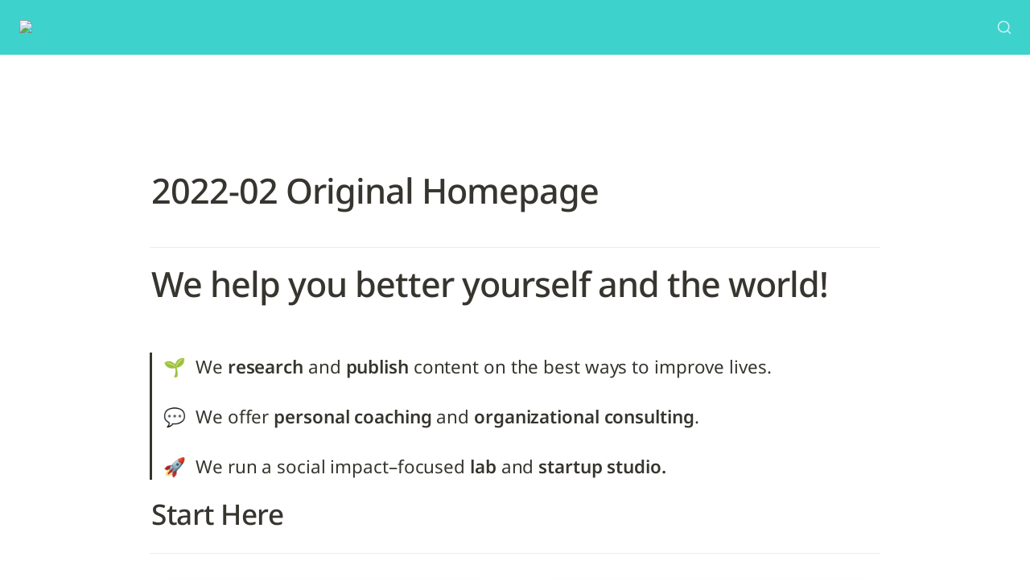

--- FILE ---
content_type: text/html; charset=utf-8
request_url: https://www.better.so/staging/internal/homepage-redesign/2022-02-original-homepage
body_size: 27651
content:
<!DOCTYPE html><html lang="en" dir="ltr"><head><meta charSet="utf-8"/><link rel="preconnect" href="/" crossorigin=""/><meta name="viewport" content="width=device-width, initial-scale=1"/><link rel="preload" href="https://assets-v2.super.so/global/fonts/Noto_Sans/noto-sans-v27-latin-ext_latin_cyrillic-ext_cyrillic-regular.woff2" as="font" crossorigin="anonymous" type="font/woff2"/><link rel="preload" href="https://assets-v2.super.so/global/fonts/Noto_Sans/noto-sans-v27-latin-ext_latin_cyrillic-ext_cyrillic-500.woff2" as="font" crossorigin="anonymous" type="font/woff2"/><link rel="preload" href="https://assets-v2.super.so/global/fonts/Noto_Sans/noto-sans-v27-latin-ext_latin_cyrillic-ext_cyrillic-600.woff2" as="font" crossorigin="anonymous" type="font/woff2"/><link rel="preload" href="https://assets-v2.super.so/global/fonts/Noto_Sans/noto-sans-v27-latin-ext_latin_cyrillic-ext_cyrillic-700.woff2" as="font" crossorigin="anonymous" type="font/woff2"/><link rel="preload" as="image" imageSrcSet="/_next/image?url=https%3A%2F%2Fassets.super.so%2F84ab0290-5b15-47dd-9a3d-0910abdec2a7%2Fuploads%2Flogo%2Fb2f6a28b-f931-46d8-a301-042937e9f9de.png&amp;w=256&amp;q=75 1x, /_next/image?url=https%3A%2F%2Fassets.super.so%2F84ab0290-5b15-47dd-9a3d-0910abdec2a7%2Fuploads%2Flogo%2Fb2f6a28b-f931-46d8-a301-042937e9f9de.png&amp;w=384&amp;q=75 2x"/><link rel="stylesheet" href="/_next/static/chunks/4057cc9dbcc744c0.css" data-precedence="next"/><link rel="preload" as="script" fetchPriority="low" href="/_next/static/chunks/ef7e1780489ef47b.js"/><script src="/_next/static/chunks/329c0e9c2897197b.js" async=""></script><script src="/_next/static/chunks/48b9427da8073be4.js" async=""></script><script src="/_next/static/chunks/c08b8935044855cc.js" async=""></script><script src="/_next/static/chunks/turbopack-a797a9dcefb3af65.js" async=""></script><script src="/_next/static/chunks/d96012bcfc98706a.js" async=""></script><script src="/_next/static/chunks/963c71eec1d89c3f.js" async=""></script><script src="/_next/static/chunks/f051bbd12aec0cc1.js" async=""></script><script src="/_next/static/chunks/b24231bb47e0cb77.js" async=""></script><script src="/_next/static/chunks/e14befde5ed46fdc.js" async=""></script><script src="/_next/static/chunks/d0383f817159b1cf.js" async=""></script><script src="/_next/static/chunks/777a1b6fe715cc3f.js" async=""></script><script src="/_next/static/chunks/7f22801e85c972ca.js" async=""></script><script src="/_next/static/chunks/1b70408e1ee0ede3.js" async=""></script><script src="/_next/static/chunks/88cb2af845023e29.js" async=""></script><script src="/_next/static/chunks/8d3945c9ea1274d1.js" async=""></script><script src="/_next/static/chunks/398f78cbac628ac1.js" async=""></script><link rel="preload" href="/styles/static.css" as="style"/><link rel="preload" href="/styles/notion.css" as="style"/><link rel="preload" href="/styles/super.css" as="style"/><link rel="preload" href="https://sites.super.so/builder/themes/zap/zap.min.css" as="style"/><link rel="icon" href="https://assets.super.so/84ab0290-5b15-47dd-9a3d-0910abdec2a7/uploads/favicon/4febcf08-41cc-4a6c-aec2-2406d5e9727a.png"/><link rel="preload" href="https://assets-v2.super.so/global/fonts/Noto_Sans/noto-sans-v27-latin-ext_latin_cyrillic-ext_cyrillic-regular.woff2" crossorigin="anonymous" as="font" type="font/woff2"/><link rel="preload" href="https://assets-v2.super.so/global/fonts/Noto_Sans/noto-sans-v27-latin-ext_latin_cyrillic-ext_cyrillic-500.woff2" crossorigin="anonymous" as="font" type="font/woff2"/><link rel="preload" href="https://assets-v2.super.so/global/fonts/Noto_Sans/noto-sans-v27-latin-ext_latin_cyrillic-ext_cyrillic-600.woff2" crossorigin="anonymous" as="font" type="font/woff2"/><link rel="preload" href="https://assets-v2.super.so/global/fonts/Noto_Sans/noto-sans-v27-latin-ext_latin_cyrillic-ext_cyrillic-700.woff2" crossorigin="anonymous" as="font" type="font/woff2"/><link rel="preload" href="https://sites.super.so/builder/themes/zap/zap.min.css" as="style"/><title>2022-02 Original Homepage</title><meta name="description" content="🌱  We research and publish content on the best ways to improve lives.

💬  We offer personal coaching and organizational consulting.

🚀  We run a social impact–focused lab and startup studio."/><meta name="generator" content="Super"/><meta name="robots" content="index, follow"/><meta property="og:title" content="2022-02 Original Homepage"/><meta property="og:description" content="🌱  We research and publish content on the best ways to improve lives.

💬  We offer personal coaching and organizational consulting.

🚀  We run a social impact–focused lab and startup studio."/><meta property="og:url" content="https://www.better.so/staging/internal/homepage-redesign/2022-02-original-homepage"/><meta property="og:site_name" content="2022-02 Original Homepage"/><meta property="og:locale" content="en-US"/><meta property="og:type" content="website"/><meta name="twitter:card" content="summary_large_image"/><meta name="twitter:title" content="2022-02 Original Homepage"/><meta name="twitter:description" content="🌱  We research and publish content on the best ways to improve lives.

💬  We offer personal coaching and organizational consulting.

🚀  We run a social impact–focused lab and startup studio."/><script>
    const html = document.getElementsByTagName("html")[0];
    try {
      const colorPreference = localStorage
        ? localStorage.getItem("color-preference")
        : null;

      if (false) {
        html.classList.remove("undefined");
      }
      
      if (false && colorPreference && html) {
        html.classList.add("theme-" + colorPreference);
      } else {
        html.classList.add("theme-default");
      }
    } catch (e) {
      console.log('ERROR themeEffect', e)
      html.classList.add("theme-default");
    }
</script><style>
      @font-face {
        font-family: "Noto Sans";
        font-style: normal;
        font-weight: 400;
        src: url("https://assets-v2.super.so/global/fonts/Noto_Sans/noto-sans-v27-latin-ext_latin_cyrillic-ext_cyrillic-regular.eot"); /* IE9 Compat Modes */
        
          src: local(""),
            url("https://assets-v2.super.so/global/fonts/Noto_Sans/noto-sans-v27-latin-ext_latin_cyrillic-ext_cyrillic-regular.eot?#iefix")
            format("embedded-opentype"),
            /* IE6-IE8 */
            url("https://assets-v2.super.so/global/fonts/Noto_Sans/noto-sans-v27-latin-ext_latin_cyrillic-ext_cyrillic-regular.woff2")
            format("woff2"),
            /* Super Modern Browsers */
            url("https://assets-v2.super.so/global/fonts/Noto_Sans/noto-sans-v27-latin-ext_latin_cyrillic-ext_cyrillic-regular.woff")
            format("woff"),
            /* Modern Browsers */
            url("https://assets-v2.super.so/global/fonts/Noto_Sans/noto-sans-v27-latin-ext_latin_cyrillic-ext_cyrillic-regular.ttf")
            format("truetype"),
            /* Safari, Android, iOS */
            url("https://assets-v2.super.so/global/fonts/Noto_Sans/noto-sans-v27-latin-ext_latin_cyrillic-ext_cyrillic-regular.svg#NotoSans")
            format("svg"); /* Legacy iOS */
        
      }
    
      @font-face {
        font-family: "Noto Sans";
        font-style: normal;
        font-weight: 500;
        src: url("https://assets-v2.super.so/global/fonts/Noto_Sans/noto-sans-v27-latin-ext_latin_cyrillic-ext_cyrillic-500.eot"); /* IE9 Compat Modes */
        
          src: local(""),
            url("https://assets-v2.super.so/global/fonts/Noto_Sans/noto-sans-v27-latin-ext_latin_cyrillic-ext_cyrillic-500.eot?#iefix")
            format("embedded-opentype"),
            /* IE6-IE8 */
            url("https://assets-v2.super.so/global/fonts/Noto_Sans/noto-sans-v27-latin-ext_latin_cyrillic-ext_cyrillic-500.woff2")
            format("woff2"),
            /* Super Modern Browsers */
            url("https://assets-v2.super.so/global/fonts/Noto_Sans/noto-sans-v27-latin-ext_latin_cyrillic-ext_cyrillic-500.woff")
            format("woff"),
            /* Modern Browsers */
            url("https://assets-v2.super.so/global/fonts/Noto_Sans/noto-sans-v27-latin-ext_latin_cyrillic-ext_cyrillic-500.ttf")
            format("truetype"),
            /* Safari, Android, iOS */
            url("https://assets-v2.super.so/global/fonts/Noto_Sans/noto-sans-v27-latin-ext_latin_cyrillic-ext_cyrillic-500.svg#NotoSans")
            format("svg"); /* Legacy iOS */
        
      }
    
      @font-face {
        font-family: "Noto Sans";
        font-style: normal;
        font-weight: 600;
        src: url("https://assets-v2.super.so/global/fonts/Noto_Sans/noto-sans-v27-latin-ext_latin_cyrillic-ext_cyrillic-600.eot"); /* IE9 Compat Modes */
        
          src: local(""),
            url("https://assets-v2.super.so/global/fonts/Noto_Sans/noto-sans-v27-latin-ext_latin_cyrillic-ext_cyrillic-600.eot?#iefix")
            format("embedded-opentype"),
            /* IE6-IE8 */
            url("https://assets-v2.super.so/global/fonts/Noto_Sans/noto-sans-v27-latin-ext_latin_cyrillic-ext_cyrillic-600.woff2")
            format("woff2"),
            /* Super Modern Browsers */
            url("https://assets-v2.super.so/global/fonts/Noto_Sans/noto-sans-v27-latin-ext_latin_cyrillic-ext_cyrillic-600.woff")
            format("woff"),
            /* Modern Browsers */
            url("https://assets-v2.super.so/global/fonts/Noto_Sans/noto-sans-v27-latin-ext_latin_cyrillic-ext_cyrillic-600.ttf")
            format("truetype"),
            /* Safari, Android, iOS */
            url("https://assets-v2.super.so/global/fonts/Noto_Sans/noto-sans-v27-latin-ext_latin_cyrillic-ext_cyrillic-600.svg#NotoSans")
            format("svg"); /* Legacy iOS */
        
      }
    
      @font-face {
        font-family: "Noto Sans";
        font-style: normal;
        font-weight: 700;
        src: url("https://assets-v2.super.so/global/fonts/Noto_Sans/noto-sans-v27-latin-ext_latin_cyrillic-ext_cyrillic-700.eot"); /* IE9 Compat Modes */
        
          src: local(""),
            url("https://assets-v2.super.so/global/fonts/Noto_Sans/noto-sans-v27-latin-ext_latin_cyrillic-ext_cyrillic-700.eot?#iefix")
            format("embedded-opentype"),
            /* IE6-IE8 */
            url("https://assets-v2.super.so/global/fonts/Noto_Sans/noto-sans-v27-latin-ext_latin_cyrillic-ext_cyrillic-700.woff2")
            format("woff2"),
            /* Super Modern Browsers */
            url("https://assets-v2.super.so/global/fonts/Noto_Sans/noto-sans-v27-latin-ext_latin_cyrillic-ext_cyrillic-700.woff")
            format("woff"),
            /* Modern Browsers */
            url("https://assets-v2.super.so/global/fonts/Noto_Sans/noto-sans-v27-latin-ext_latin_cyrillic-ext_cyrillic-700.ttf")
            format("truetype"),
            /* Safari, Android, iOS */
            url("https://assets-v2.super.so/global/fonts/Noto_Sans/noto-sans-v27-latin-ext_latin_cyrillic-ext_cyrillic-700.svg#NotoSans")
            format("svg"); /* Legacy iOS */
        
      }
    </style><link rel="stylesheet" href="/styles/static.css"/><link rel="stylesheet" href="/styles/notion.css"/><link rel="stylesheet" href="/styles/super.css"/><script>(function(w,d,s,l,i){w[l]=w[l]||[];w[l].push({'gtm.start':
new Date().getTime(),event:'gtm.js'});var f=d.getElementsByTagName(s)[0],
j=d.createElement(s),dl=l!='dataLayer'?'&l='+l:'';j.async=true;j.src=
'https://www.googletagmanager.com/gtm.js?id='+i+dl;f.parentNode.insertBefore(j,f);
})(window,document,'script','dataLayer','GTM-PWKDX6X');</script><link rel="stylesheet" href="https://sites.super.so/builder/themes/zap/zap.min.css"/><script src="/_next/static/chunks/a6dad97d9634a72d.js" noModule=""></script></head><body><div hidden=""><!--$--><!--/$--></div><div class="super-root">
<noscript><iframe src="https://www.googletagmanager.com/ns.html?id=GTM-PWKDX6X" height="0" width="0" style="display:none;visibility:hidden"></iframe></noscript>
<nav aria-label="Main" data-orientation="horizontal" dir="ltr" class="super-navbar balanced" style="position:relative;box-shadow:var(--navbar-shadow);-webkit-box-shadow:var(--navbar-shadow)"><div class="super-navbar__content"><!--$!--><template data-dgst="BAILOUT_TO_CLIENT_SIDE_RENDERING"></template><span class="notion-link super-navbar__logo"><div class="super-navbar__logo-image"><span data-full-size="https://assets.super.so/84ab0290-5b15-47dd-9a3d-0910abdec2a7/uploads/logo/b2f6a28b-f931-46d8-a301-042937e9f9de.png" data-lightbox-src="https://assets.super.so/84ab0290-5b15-47dd-9a3d-0910abdec2a7/uploads/logo/b2f6a28b-f931-46d8-a301-042937e9f9de.png" style="display:contents"><img alt="Logo" width="180" height="40" decoding="async" data-nimg="1" style="color:transparent;object-fit:contain;object-position:left" srcSet="/_next/image?url=https%3A%2F%2Fassets.super.so%2F84ab0290-5b15-47dd-9a3d-0910abdec2a7%2Fuploads%2Flogo%2Fb2f6a28b-f931-46d8-a301-042937e9f9de.png&amp;w=256&amp;q=75 1x, /_next/image?url=https%3A%2F%2Fassets.super.so%2F84ab0290-5b15-47dd-9a3d-0910abdec2a7%2Fuploads%2Flogo%2Fb2f6a28b-f931-46d8-a301-042937e9f9de.png&amp;w=384&amp;q=75 2x" src="/_next/image?url=https%3A%2F%2Fassets.super.so%2F84ab0290-5b15-47dd-9a3d-0910abdec2a7%2Fuploads%2Flogo%2Fb2f6a28b-f931-46d8-a301-042937e9f9de.png&amp;w=384&amp;q=75"/></span></div></span><!--/$--><div style="position:relative"><ul data-orientation="horizontal" class="super-navbar__item-list" dir="ltr"></ul></div><div class="super-navbar__actions no-links"><div class="super-navbar__button super-navbar__search"><!--$--><svg xmlns="http://www.w3.org/2000/svg" width="20" height="20" viewBox="0 0 24 24" fill="none" stroke="currentColor" stroke-width="2" stroke-linecap="round" stroke-linejoin="round" class="lucide lucide-search " type="Search"><circle cx="11" cy="11" r="8"></circle><path d="m21 21-4.3-4.3"></path></svg><!--/$--></div></div></div><div class="super-navbar__viewport-wrapper"></div></nav><div class="super-content-wrapper"><main id="page-staging-internal-homepage-redesign-2022-02-original-homepage" class="super-content page__staging-internal-homepage-redesign-2022-02-original-homepage parent-page__staging-internal-homepage-redesign"><div class="notion-header page"><div class="notion-header__cover no-cover no-icon"></div><div class="notion-header__content max-width no-cover no-icon"><div class="notion-header__title-wrapper"><h1 class="notion-header__title">2022-02 Original Homepage</h1></div></div></div><article id="block-staging-internal-homepage-redesign-2022-02-original-homepage" class="notion-root max-width"><div id="block-dc79a96d9fe34fe7b00f9e1041291add" class="notion-divider"></div><span class="notion-heading__anchor" id="a37364f0b16542218c4395290619a37c"></span><h1 id="block-a37364f0b16542218c4395290619a37c" class="notion-heading notion-semantic-string">We help you better yourself and the world!</h1><div id="block-8ab4a5fb1f8a4c098c72168399f98768" class="notion-text"></div><blockquote id="block-f50ba6a5a55a4159bb877dd501dcd8cc" class="notion-quote large"><span class="notion-semantic-string">🌱  We <strong>research</strong> and <strong>publish</strong> content on the best ways to improve lives.

💬  We offer <strong>personal coaching</strong> and <strong>organizational consulting</strong>.

🚀  We run a social impact–focused <strong>lab</strong> and <strong>startup studio.</strong></span></blockquote><span class="notion-heading__anchor" id="5f8f4ea76e134b29a2451e067d3218c2"></span><h2 id="block-5f8f4ea76e134b29a2451e067d3218c2" class="notion-heading notion-semantic-string">Start Here</h2><div id="block-fa906f4039234bdfa1a6170c94c66256" class="notion-divider"></div><div id="block-791901acbbcb44709bc2d7d2784fcb08" class="notion-column-list"><div id="block-c5ce579aca2b4d55bbc75fe4979409ff" class="notion-column" style="width:calc((100% - var(--column-spacing) * 1) * 0.5)"><div id="block-51574cfc61fe48eeb013dece76407763" class="notion-callout bg-blue-light border"><div class="notion-callout__icon"><span class="notion-icon text" style="width:20px;height:20px;font-size:20px;fill:var(--color-text-default-light)">🪞</span></div><div class="notion-callout__content"><span class="notion-semantic-string"><strong><a href="/staging/self" class="notion-link link" data-server-link="true" data-link-uri="/staging/self">Self</a></strong>
The way you view yourself and the world</span></div></div></div><div id="block-36606265491b46a28dcb3294dc5d27a9" class="notion-column" style="width:calc((100% - var(--column-spacing) * 1) * 0.5);margin-inline-start:var(--column-spacing)"><div id="block-841a6deb6c6647e3b8484652c7ed42dd" class="notion-callout bg-blue-light border"><div class="notion-callout__icon"><span class="notion-icon text" style="width:20px;height:20px;font-size:20px;fill:var(--color-text-default-light)">🌎</span></div><div class="notion-callout__content"><span class="notion-semantic-string"><a href="/staging/impact" class="notion-link link" data-server-link="true" data-link-uri="/staging/impact">Impact</a>
The way you impact and want to impact the world</span></div></div></div></div><div id="block-15acc0a2edcc409a94db749b14e0e17a" class="notion-column-list"><div id="block-6956de8c285e40a797b2a21ea9eab441" class="notion-column" style="width:calc((100% - var(--column-spacing) * 1) * 0.5)"><div id="block-bf75dac0bc9b4b3bb7d691c9c7621add" class="notion-callout bg-green-light border"><div class="notion-callout__icon"><span class="notion-icon text" style="width:20px;height:20px;font-size:20px;fill:var(--color-text-default-light)">🏢</span></div><div class="notion-callout__content"><span class="notion-semantic-string"><a href="/staging/career" class="notion-link link" data-server-link="true" data-link-uri="/staging/career">Career</a>
The way you combine your talents, passions, income, and impact</span></div></div></div><div id="block-e83f31e92d8a4deeb9dd7b956fba16a3" class="notion-column" style="width:calc((100% - var(--column-spacing) * 1) * 0.5);margin-inline-start:var(--column-spacing)"><div id="block-947988b7d73f44f1802dc37bae96ad3a" class="notion-callout bg-green-light border"><div class="notion-callout__icon"><span class="notion-icon text" style="width:20px;height:20px;font-size:20px;fill:var(--color-text-default-light)">💰</span></div><div class="notion-callout__content"><span class="notion-semantic-string"><a href="/staging/personal-finance" class="notion-link link" data-server-link="true" data-link-uri="/staging/personal-finance">Personal Finance</a>
The way you earn, spend, save, and invest your money</span></div></div></div></div><div id="block-8d3a6429217c4aaa9088df4b0d378247" class="notion-column-list"><div id="block-a6163e1bf07a4fc8a8efc10bb95a5804" class="notion-column" style="width:calc((100% - var(--column-spacing) * 1) * 0.5)"><div id="block-7f35388b8f4c40d3be65fe818a10d3ca" class="notion-callout bg-yellow-light border"><div class="notion-callout__icon"><span class="notion-icon text" style="width:20px;height:20px;font-size:20px;fill:var(--color-text-default-light)">📚</span></div><div class="notion-callout__content"><span class="notion-semantic-string"><a href="/staging/thinking" class="notion-link link" data-server-link="true" data-link-uri="/staging/thinking">Thinking and Learning</a>
The way you strategize, reason, learn, and remember</span></div></div></div><div id="block-c69cd46e57c14020b65fbb55044e4311" class="notion-column" style="width:calc((100% - var(--column-spacing) * 1) * 0.5);margin-inline-start:var(--column-spacing)"><div id="block-66cfe430353b4dd688869c7849046ac8" class="notion-callout bg-yellow-light border"><div class="notion-callout__icon"><span class="notion-icon text" style="width:20px;height:20px;font-size:20px;fill:var(--color-text-default-light)">⏳</span></div><div class="notion-callout__content"><span class="notion-semantic-string"><a href="/staging/productivity" class="notion-link link" data-server-link="true" data-link-uri="/staging/productivity">Productivity</a>
The way you allocate and end up spending your time</span></div></div></div></div><div id="block-09d525b317ad4bb0bcd4f31298b4bcb2" class="notion-column-list"><div id="block-63942d1da4a84fcc9d9e6d6d4b82aa23" class="notion-column" style="width:calc((100% - var(--column-spacing) * 1) * 0.5)"><div id="block-674caebe3be74d2c810f6687ad65f7ba" class="notion-callout bg-red-light border"><div class="notion-callout__icon"><span class="notion-icon text" style="width:20px;height:20px;font-size:20px;fill:var(--color-text-default-light)">🧘</span></div><div class="notion-callout__content"><span class="notion-semantic-string"><a href="/staging/mental-wellness" class="notion-link link" data-server-link="true" data-link-uri="/staging/mental-wellness">Mental Wellness</a>
The way you feel about your life and during every moment of it</span></div></div></div><div id="block-0f4e54c2ade0444e9f36b44072b9723a" class="notion-column" style="width:calc((100% - var(--column-spacing) * 1) * 0.5);margin-inline-start:var(--column-spacing)"><div id="block-501f3bb48f5547428d05d70e785a13c7" class="notion-callout bg-red-light border"><div class="notion-callout__icon"><span class="notion-icon text" style="width:20px;height:20px;font-size:20px;fill:var(--color-text-default-light)">🏃</span></div><div class="notion-callout__content"><span class="notion-semantic-string"><a href="/staging/physical-wellness" class="notion-link link" data-server-link="true" data-link-uri="/staging/physical-wellness">Physical Wellness</a>
The way you care for your body and use it to navigate the physical world</span></div></div></div></div><div id="block-c8e252ad520c4ce19b6dae5950458e90" class="notion-column-list"><div id="block-8caa7c78b8404951a7cfadc55097fd0e" class="notion-column" style="width:calc((100% - var(--column-spacing) * 1) * 0.5)"><div id="block-9c88d7163afa4837b1325c74b940e47a" class="notion-callout bg-pink-light border"><div class="notion-callout__icon"><span class="notion-icon text" style="width:20px;height:20px;font-size:20px;fill:var(--color-text-default-light)">🤝</span></div><div class="notion-callout__content"><span class="notion-semantic-string"><a href="/staging/relationships" class="notion-link link" data-server-link="true" data-link-uri="/staging/relationships">Relationships</a>
The way you forge romantic, familial, friend, and community ties</span></div></div></div><div id="block-c1e28675a1e2421fbd10838dfcbbebcf" class="notion-column" style="width:calc((100% - var(--column-spacing) * 1) * 0.5);margin-inline-start:var(--column-spacing)"><div id="block-ed000af050bf4a8c891765443580ea15" class="notion-callout bg-pink-light border"><div class="notion-callout__icon"><span class="notion-icon text" style="width:20px;height:20px;font-size:20px;fill:var(--color-text-default-light)">🏡</span></div><div class="notion-callout__content"><span class="notion-semantic-string"><a href="/staging/environment" class="notion-link link" data-server-link="true" data-link-uri="/staging/environment">Environment</a>
The way you structure your surroundings to affect your life</span></div></div></div></div><div id="block-3792faf2c6614cf5bd0adac88101a7b6" class="notion-column-list"><div id="block-348cb3ca9a7e45259eb9fb94e96bd00f" class="notion-column" style="width:calc((100% - var(--column-spacing) * 1) * 0.5)"><div id="block-f23b772047094321a0a4e0103123021e" class="notion-callout bg-orange-light border"><div class="notion-callout__icon"><span class="notion-icon text" style="width:20px;height:20px;font-size:20px;fill:var(--color-text-default-light)">📋</span></div><div class="notion-callout__content"><span class="notion-semantic-string"><a href="/staging/life-maintenance" class="notion-link link" data-server-link="true" data-link-uri="/staging/life-maintenance">Life Maintenance</a>
The way you handle the routine aspects of life</span></div></div></div><div id="block-97012a8cfe554bb7bafa158d8b875210" class="notion-column" style="width:calc((100% - var(--column-spacing) * 1) * 0.5);margin-inline-start:var(--column-spacing)"><div id="block-31749d649278433c80c6283276b9260c" class="notion-callout bg-orange-light border"><div class="notion-callout__icon"><span class="notion-icon text" style="width:20px;height:20px;font-size:20px;fill:var(--color-text-default-light)">🎲</span></div><div class="notion-callout__content"><span class="notion-semantic-string"><a href="/staging/risk" class="notion-link link" data-server-link="true" data-link-uri="/staging/risk">Risk</a>
The way you address risks to your life and livelihood</span></div></div></div></div><div id="block-f4ab140f05e84acbabf56f4e70543c36" class="notion-divider"></div><div id="block-31799cfb18424498a5cc4c56fec77f5b" class="notion-text"></div></article></main><style>
    html {
      font-size: 16px;
    }

    
  </style><!--$--><!--/$--></div></div><style>
  
    :root {
      --color-text-default: rgb(55, 53, 47);
      --color-text-default-light: rgba(55, 53, 47, 0.6);
      --color-text-gray: rgb(155, 154, 151);
      --color-text-brown: rgb(100, 71, 58);
      --color-text-orange: rgb(217, 115, 13);
      --color-text-yellow: rgb(223, 171, 1);
      --color-text-green: rgb(15, 123, 108);
      --color-text-blue: rgb(11, 110, 153);
      --color-text-purple: rgb(105, 64, 165);
      --color-text-pink: rgb(173, 26, 114);
      --color-text-red: rgb(224, 62, 62);

      --color-bg-default: rgb(255, 255, 255);
      --color-bg-gray: rgb(235, 236, 237);
      --color-bg-brown: rgb(233, 229, 227);
      --color-bg-orange: rgb(250, 235, 221);
      --color-bg-yellow: rgb(251, 243, 219);
      --color-bg-green: rgb(221, 237, 234);
      --color-bg-blue: rgb(221, 235, 241);
      --color-bg-purple: rgb(234, 228, 242);
      --color-bg-pink: rgb(244, 223, 235);
      --color-bg-red: rgb(251, 228, 228);

      --color-bg-gray-light: rgba(235, 236, 237, 0.3);
      --color-bg-brown-light: rgba(233, 229, 227, 0.3);
      --color-bg-orange-light: rgba(250, 235, 221, 0.3);
      --color-bg-yellow-light: rgba(251, 243, 219, 0.3);
      --color-bg-green-light: rgba(221, 237, 234, 0.3);
      --color-bg-blue-light: rgba(221, 235, 241, 0.3);
      --color-bg-purple-light: rgba(234, 228, 242, 0.3);
      --color-bg-pink-light: rgba(244, 223, 235, 0.3);
      --color-bg-red-light: rgba(251, 228, 228, 0.3);

      --color-pill-default: rgba(206, 205, 202, 0.5);
      --color-pill-gray: rgba(155, 154, 151, 0.4);
      --color-pill-brown: rgba(140, 46, 0, 0.2);
      --color-pill-orange: rgba(245, 93, 0, 0.2);
      --color-pill-yellow: rgba(233, 168, 0, 0.2);
      --color-pill-green: rgba(0, 135, 107, 0.2);
      --color-pill-blue: rgba(0, 120, 223, 0.2);
      --color-pill-purple: rgba(103, 36, 222, 0.2);
      --color-pill-pink: rgba(221, 0, 129, 0.2);
      --color-pill-red: rgba(255, 0, 26, 0.2);

      --color-ui-hover-bg: rgba(239, 239, 239);
      --color-card-bg: rgb(255, 255, 255);
      --color-checkbox-bg: rgb(46, 170, 220);;
      --color-border-default: rgba(235, 236, 237, 0.8);
      --color-border-dark: rgba(55, 53, 47, 0.16);
      --color-code-bg: rgba(239, 239, 239);

      /*Scrollbar*/
      --scrollbar-background-color: #fafafa;
      --scrollbar-thumb-color: #c1c1c1;
      --scrollbar-border-color: #e8e8e8;

      --navbar-text-color: rgba(255, 255, 255, 1);
      --navbar-background-color: rgba(61, 210, 204, 1);
      --navbar-button-text-color: var(--color-text-default);
      --navbar-button-background-color: var(--color-bg-default);
      --navbar-menu-background-color: var(--navbar-background-color);

      --footer-text-color: var(--color-text-default);
      --footer-background-color: var(--color-bg-default);
      --color-calendar-weekend-bg: #f7f6f3;
    }

    
  /**
   * One Light theme for prism.js
   * Based on Atom's One Light theme: https://github.com/atom/atom/tree/master/packages/one-light-syntax
   */
  
  /**
   * One Light colours (accurate as of commit eb064bf on 19 Feb 2021)
   * From colors.less
   * --mono-1: hsl(230, 8%, 24%);
   * --mono-2: hsl(230, 6%, 44%);
   * --mono-3: hsl(230, 4%, 64%)
   * --hue-1: hsl(198, 99%, 37%);
   * --hue-2: hsl(221, 87%, 60%);
   * --hue-3: hsl(301, 63%, 40%);
   * --hue-4: hsl(119, 34%, 47%);
   * --hue-5: hsl(5, 74%, 59%);
   * --hue-5-2: hsl(344, 84%, 43%);
   * --hue-6: hsl(35, 99%, 36%);
   * --hue-6-2: hsl(35, 99%, 40%);
   * --syntax-fg: hsl(230, 8%, 24%);
   * --syntax-bg: hsl(230, 1%, 98%);
   * --syntax-gutter: hsl(230, 1%, 62%);
   * --syntax-guide: hsla(230, 8%, 24%, 0.2);
   * --syntax-accent: hsl(230, 100%, 66%);
   * From syntax-variables.less
   * --syntax-selection-color: hsl(230, 1%, 90%);
   * --syntax-gutter-background-color-selected: hsl(230, 1%, 90%);
   * --syntax-cursor-line: hsla(230, 8%, 24%, 0.05);
   */
  
  html.theme-light code[class*="language-"],
  html.theme-light pre[class*="language-"] {
    color: hsl(230, 8%, 24%);
    font-family: "Fira Code", "Fira Mono", Menlo, Consolas, "DejaVu Sans Mono", monospace;
    direction: ltr;
    text-align: left;
    white-space: pre;
    word-spacing: normal;
    word-break: normal;
    line-height: 1.5;
    -moz-tab-size: 2;
    -o-tab-size: 2;
    tab-size: 2;
    -webkit-hyphens: none;
    -moz-hyphens: none;
    -ms-hyphens: none;
    hyphens: none;
  }
  
  /* Selection */
  html.theme-light code[class*="language-"]::-moz-selection,
  html.theme-light code[class*="language-"] *::-moz-selection,
  html.theme-light pre[class*="language-"] *::-moz-selection {
    background: hsl(230, 1%, 90%);
    color: inherit;
  }
  
  html.theme-light code[class*="language-"]::selection,
  html.theme-light code[class*="language-"] *::selection,
  html.theme-light pre[class*="language-"] *::selection {
    background: hsl(230, 1%, 90%);
    color: inherit;
  }
  
  /* Code blocks */
  html.theme-light pre[class*="language-"] {
    padding: 1em;
    margin: 0.5em 0;
    overflow: auto;
    border-radius: 0.3em;
  }
  
  /* Inline code */
  html.theme-light :not(pre) > code[class*="language-"] {
    padding: 0.2em 0.3em;
    border-radius: 0.3em;
    white-space: normal;
  }
  
  html.theme-light .token.comment,
  html.theme-light .token.prolog,
  html.theme-light .token.cdata {
    color: hsl(230, 4%, 64%);
  }
  
  html.theme-light .token.doctype,
  html.theme-light .token.punctuation,
  html.theme-light .token.entity {
    color: hsl(230, 8%, 24%);
  }
  
  html.theme-light .token.attr-name,
  html.theme-light .token.class-name,
  html.theme-light .token.boolean,
  html.theme-light .token.constant,
  html.theme-light .token.number,
  html.theme-light .token.atrule {
    color: hsl(35, 99%, 36%);
  }
  
  html.theme-light .token.keyword {
    color: hsl(301, 63%, 40%);
  }
  
  html.theme-light .token.property,
  html.theme-light .token.tag,
  html.theme-light .token.symbol,
  html.theme-light .token.deleted,
  html.theme-light .token.important {
    color: hsl(5, 74%, 59%);
  }
  
  html.theme-light .token.selector,
  html.theme-light .token.string,
  html.theme-light .token.char,
  html.theme-light .token.builtin,
  html.theme-light .token.inserted,
  html.theme-light .token.regex,
  html.theme-light .token.attr-value,
  html.theme-light .token.attr-value > .token.punctuation {
    color: hsl(119, 34%, 47%);
  }
  
  html.theme-light .token.variable,
  html.theme-light .token.operator,
  html.theme-light .token.function {
    color: hsl(221, 87%, 60%);
  }
  
  html.theme-light .token.url {
    color: hsl(198, 99%, 37%);
  }
  
  /* HTML overrides */
  html.theme-light .token.attr-value > .token.punctuation.attr-equals,
  html.theme-light .token.special-attr > .token.attr-value > .token.value.css {
    color: hsl(230, 8%, 24%);
  }
  
  /* CSS overrides */
  html.theme-light .language-css .token.selector {
    color: hsl(5, 74%, 59%);
  }
  
  html.theme-light .language-css .token.property {
    color: hsl(230, 8%, 24%);
  }
  
  html.theme-light .language-css .token.function,
  html.theme-light .language-css .token.url > .token.function {
    color: hsl(198, 99%, 37%);
  }
  
  html.theme-light .language-css .token.url > .token.string.url {
    color: hsl(119, 34%, 47%);
  }
  
  html.theme-light .language-css .token.important,
  html.theme-light .language-css .token.atrule .token.rule {
    color: hsl(301, 63%, 40%);
  }
  
  /* JS overrides */
  html.theme-light .language-javascript .token.operator {
    color: hsl(301, 63%, 40%);
  }
  
  html.theme-light .language-javascript .token.template-string > .token.interpolation > .token.interpolation-punctuation.punctuation {
    color: hsl(344, 84%, 43%);
  }
  
  /* JSON overrides */
  html.theme-light .language-json .token.operator {
    color: hsl(230, 8%, 24%);
  }
  
  html.theme-light .language-json .token.null.keyword {
    color: hsl(35, 99%, 36%);
  }
  
  /* MD overrides */
  html.theme-light .language-markdown .token.url,
  html.theme-light .language-markdown .token.url > .token.operator,
  html.theme-light .language-markdown .token.url-reference.url > .token.string {
    color: hsl(230, 8%, 24%);
  }
  
  html.theme-light .language-markdown .token.url > .token.content {
    color: hsl(221, 87%, 60%);
  }
  
  html.theme-light .language-markdown .token.url > .token.url,
  html.theme-light .language-markdown .token.url-reference.url {
    color: hsl(198, 99%, 37%);
  }
  
  html.theme-light .language-markdown .token.blockquote.punctuation,
  html.theme-light .language-markdown .token.hr.punctuation {
    color: hsl(230, 4%, 64%);
    font-style: italic;
  }
  
  html.theme-light .language-markdown .token.code-snippet {
    color: hsl(119, 34%, 47%);
  }
  
  html.theme-light .language-markdown .token.bold .token.content {
    color: hsl(35, 99%, 36%);
  }
  
  html.theme-light .language-markdown .token.italic .token.content {
    color: hsl(301, 63%, 40%);
  }
  
  html.theme-light .language-markdown .token.strike .token.content,
  html.theme-light .language-markdown .token.strike .token.punctuation,
  html.theme-light .language-markdown .token.list.punctuation,
  html.theme-light .language-markdown .token.title.important > .token.punctuation {
    color: hsl(5, 74%, 59%);
  }
  
  /* General */
  html.theme-light .token.bold {
    font-weight: bold;
  }
  
  html.theme-light .token.comment,
  html.theme-light .token.italic {
    font-style: italic;
  }
  
  html.theme-light .token.entity {
    cursor: help;
  }
  
  html.theme-light .token.namespace {
    opacity: 0.8;
  }
  
  /* Plugin overrides */
  /* Selectors should have higher specificity than those in the plugins' default stylesheets */
  
  /* Show Invisibles plugin overrides */
  html.theme-light .token.token.tab:not(:empty):before,
  html.theme-light .token.token.cr:before,
  html.theme-light .token.token.lf:before,
  html.theme-light .token.token.space:before {
    color: hsla(230, 8%, 24%, 0.2);
  }
  
  /* Toolbar plugin overrides */
  /* Space out all buttons and move them away from the right edge of the code block */
  html.theme-light div.code-toolbar > .toolbar.toolbar > .toolbar-item {
    margin-right: 0.4em;
  }
  
  /* Styling the buttons */
  html.theme-light div.code-toolbar > .toolbar.toolbar > .toolbar-item > button,
  html.theme-light div.code-toolbar > .toolbar.toolbar > .toolbar-item > a,
  html.theme-light div.code-toolbar > .toolbar.toolbar > .toolbar-item > span {
    background: hsl(230, 1%, 90%);
    color: hsl(230, 6%, 44%);
    padding: 0.1em 0.4em;
    border-radius: 0.3em;
  }
  
  html.theme-light div.code-toolbar > .toolbar.toolbar > .toolbar-item > button:hover,
  html.theme-light div.code-toolbar > .toolbar.toolbar > .toolbar-item > button:focus,
  html.theme-light div.code-toolbar > .toolbar.toolbar > .toolbar-item > a:hover,
  html.theme-light div.code-toolbar > .toolbar.toolbar > .toolbar-item > a:focus,
  html.theme-light div.code-toolbar > .toolbar.toolbar > .toolbar-item > span:hover,
  html.theme-light div.code-toolbar > .toolbar.toolbar > .toolbar-item > span:focus {
    background: hsl(230, 1%, 78%); /* custom: darken(--syntax-bg, 20%) */
    color: hsl(230, 8%, 24%);
  }
  
  /* Line Highlight plugin overrides */
  /* The highlighted line itself */
  html.theme-light .line-highlight.line-highlight {
    background: hsla(230, 8%, 24%, 0.05);
  }
  
  /* Default line numbers in Line Highlight plugin */
  html.theme-light .line-highlight.line-highlight:before,
  html.theme-light .line-highlight.line-highlight[data-end]:after {
    background: hsl(230, 1%, 90%);
    color: hsl(230, 8%, 24%);
    padding: 0.1em 0.6em;
    border-radius: 0.3em;
    box-shadow: 0 2px 0 0 rgba(0, 0, 0, 0.2); /* same as Toolbar plugin default */
  }
  
  /* Hovering over a linkable line number (in the gutter area) */
  /* Requires Line Numbers plugin as well */
  html.theme-light pre[id].linkable-line-numbers.linkable-line-numbers span.line-numbers-rows > span:hover:before {
    background-color: hsla(230, 8%, 24%, 0.05);
  }
  
  /* Line Numbers and Command Line plugins overrides */
  /* Line separating gutter from coding area */
  html.theme-light .line-numbers.line-numbers .line-numbers-rows,
  html.theme-light .command-line .command-line-prompt {
    border-right-color: hsla(230, 8%, 24%, 0.2);
  }
  
  /* Stuff in the gutter */
  html.theme-light .line-numbers .line-numbers-rows > span:before,
  html.theme-light .command-line .command-line-prompt > span:before {
    color: hsl(230, 1%, 62%);
  }
  
  /* Match Braces plugin overrides */
  /* Note: Outline colour is inherited from the braces */
  html.theme-light .rainbow-braces .token.token.punctuation.brace-level-1,
  html.theme-light .rainbow-braces .token.token.punctuation.brace-level-5,
  html.theme-light .rainbow-braces .token.token.punctuation.brace-level-9 {
    color: hsl(5, 74%, 59%);
  }
  
  html.theme-light .rainbow-braces .token.token.punctuation.brace-level-2,
  html.theme-light .rainbow-braces .token.token.punctuation.brace-level-6,
  html.theme-light .rainbow-braces .token.token.punctuation.brace-level-10 {
    color: hsl(119, 34%, 47%);
  }
  
  html.theme-light .rainbow-braces .token.token.punctuation.brace-level-3,
  html.theme-light .rainbow-braces .token.token.punctuation.brace-level-7,
  html.theme-light .rainbow-braces .token.token.punctuation.brace-level-11 {
    color: hsl(221, 87%, 60%);
  }
  
  html.theme-light .rainbow-braces .token.token.punctuation.brace-level-4,
  html.theme-light .rainbow-braces .token.token.punctuation.brace-level-8,
  html.theme-light .rainbow-braces .token.token.punctuation.brace-level-12 {
    color: hsl(301, 63%, 40%);
  }
  
  /* Diff Highlight plugin overrides */
  /* Taken from https://github.com/atom/github/blob/master/styles/variables.less */
  html.theme-light pre.diff-highlight > code .token.token.deleted:not(.prefix),
  html.theme-light pre > code.diff-highlight .token.token.deleted:not(.prefix) {
    background-color: hsla(353, 100%, 66%, 0.15);
  }
  
  html.theme-light pre.diff-highlight > code .token.token.deleted:not(.prefix)::-moz-selection,
  html.theme-light pre.diff-highlight > code .token.token.deleted:not(.prefix) *::-moz-selection,
  html.theme-light pre > code.diff-highlight .token.token.deleted:not(.prefix)::-moz-selection,
  html.theme-light pre > code.diff-highlight .token.token.deleted:not(.prefix) *::-moz-selection {
    background-color: hsla(353, 95%, 66%, 0.25);
  }
  
  html.theme-light pre.diff-highlight > code .token.token.deleted:not(.prefix)::selection,
  html.theme-light pre.diff-highlight > code .token.token.deleted:not(.prefix) *::selection,
  html.theme-light pre > code.diff-highlight .token.token.deleted:not(.prefix)::selection,
  html.theme-light pre > code.diff-highlight .token.token.deleted:not(.prefix) *::selection {
    background-color: hsla(353, 95%, 66%, 0.25);
  }
  
  html.theme-light pre.diff-highlight > code .token.token.inserted:not(.prefix),
  html.theme-light pre > code.diff-highlight .token.token.inserted:not(.prefix) {
    background-color: hsla(137, 100%, 55%, 0.15);
  }
  
  html.theme-light pre.diff-highlight > code .token.token.inserted:not(.prefix)::-moz-selection,
  html.theme-light pre.diff-highlight > code .token.token.inserted:not(.prefix) *::-moz-selection,
  html.theme-light pre > code.diff-highlight .token.token.inserted:not(.prefix)::-moz-selection,
  html.theme-light pre > code.diff-highlight .token.token.inserted:not(.prefix) *::-moz-selection {
    background-color: hsla(135, 73%, 55%, 0.25);
  }
  
  html.theme-light pre.diff-highlight > code .token.token.inserted:not(.prefix)::selection,
  html.theme-light pre.diff-highlight > code .token.token.inserted:not(.prefix) *::selection,
  html.theme-light pre > code.diff-highlight .token.token.inserted:not(.prefix)::selection,
  html.theme-light pre > code.diff-highlight .token.token.inserted:not(.prefix) *::selection {
    background-color: hsla(135, 73%, 55%, 0.25);
  }
  
  /* Previewers plugin overrides */
  /* Based on https://github.com/atom-community/atom-ide-datatip/blob/master/styles/atom-ide-datatips.less and https://github.com/atom/atom/blob/master/packages/one-light-ui */
  /* Border around popup */
  html.theme-light .prism-previewer.prism-previewer:before,
  html.theme-light .prism-previewer-gradient.prism-previewer-gradient div {
    border-color: hsl(0, 0, 95%);
  }
  
  /* Angle and time should remain as circles and are hence not included */
  html.theme-light .prism-previewer-color.prism-previewer-color:before,
  html.theme-light .prism-previewer-gradient.prism-previewer-gradient div,
  html.theme-light .prism-previewer-easing.prism-previewer-easing:before {
    border-radius: 0.3em;
  }
  
  /* Triangles pointing to the code */
  html.theme-light .prism-previewer.prism-previewer:after {
    border-top-color: hsl(0, 0, 95%);
  }
  
  html.theme-light .prism-previewer-flipped.prism-previewer-flipped.after {
    border-bottom-color: hsl(0, 0, 95%);
  }
  
  /* Background colour within the popup */
  html.theme-light .prism-previewer-angle.prism-previewer-angle:before,
  html.theme-light .prism-previewer-time.prism-previewer-time:before,
  html.theme-light .prism-previewer-easing.prism-previewer-easing {
    background: hsl(0, 0%, 100%);
  }
  
  /* For angle, this is the positive area (eg. 90deg will display one quadrant in this colour) */
  /* For time, this is the alternate colour */
  html.theme-light .prism-previewer-angle.prism-previewer-angle circle,
  html.theme-light .prism-previewer-time.prism-previewer-time circle {
    stroke: hsl(230, 8%, 24%);
    stroke-opacity: 1;
  }
  
  /* Stroke colours of the handle, direction point, and vector itself */
  html.theme-light .prism-previewer-easing.prism-previewer-easing circle,
  html.theme-light .prism-previewer-easing.prism-previewer-easing path,
  html.theme-light .prism-previewer-easing.prism-previewer-easing line {
    stroke: hsl(230, 8%, 24%);
  }
  
  /* Fill colour of the handle */
  html.theme-light .prism-previewer-easing.prism-previewer-easing circle {
    fill: transparent;
  }
  
  
  
    :root {
      /* Layout */
      --padding-layout: 0.6rem;
      --border-radii-layout: 5px;
      --border-thickness-layout: 1px;
      --border-type-layout: solid;
      --border-layout: var(--border-thickness-layout)
        var(--border-type-layout) var(--color-border-default);
      --layout-max-width: 900px;
      --column-spacing: 46px;
      --page-display: flex;
      --padding-right: calc(env(safe-area-inset-right) + 96px);
      --padding-left: calc(env(safe-area-inset-left) + 96px);
      --padding-right-mobile: calc(env(safe-area-inset-right) + 24px);
      --padding-left-mobile: calc(env(safe-area-inset-left) + 24px);
      /* Header */
      --header-cover-height: 30vh;
      --header-title-align: start;
      --header-icon-align: -112px auto auto auto;
      --header-display: block;
      /* Collection header */
      --collection-header-border: var(--border-layout);
      /* Collection table */
      --collection-table-cell-padding: calc(var(--padding-layout) - 0.3rem)
        calc(var(--padding-layout) - 0.1rem);
      /* Collection list */
      --collection-list-item-padding: calc(var(--padding-layout) - 0.5rem);
      --collection-list-item-border-radii: calc(
        var(--border-radii-layout) - 1px
      );
      /* Collection card */
      --collection-card-padding: 0px;
      --collection-card-title-padding: 0px;
      --collection-card-content-padding: var(--padding-layout);
      --collection-card-border-radii: var(--border-radii-layout);
      --collection-card-gap: 10px;
      --collection-card-shadow: rgba(15, 15, 15, 0.1) 0px 0px 0px 1px, rgba(15, 15, 15, 0.1) 0px 2px 4px;
      --collection-card-title-size: 0.875rem;
      --collection-card-cover-height-small: 128px;
      --collection-card-cover-size-small: 172px;
      --collection-card-cover-height-medium: 200px;
      --collection-card-cover-size-medium: 260px;
      --collection-card-cover-height-large: 200px;
      --collection-card-cover-size-large: 320px;
      --collection-card-icon-display: inline-flex;
      /* Callout */
      --callout-padding: calc(var(--padding-layout) + 0.4rem)
        calc(var(--padding-layout) + 0.4rem)
        calc(var(--padding-layout) + 0.4rem)
        calc(var(--padding-layout) + 0.1em);
      --callout-border-radii: calc(var(--border-radii-layout) - 2px);
      --callout-border: var(--border-layout);
      --callout-icon-display: block;
      --callout-shadow: none;
      /* File */
      --file-border-radii: calc(var(--border-radii-layout) - 2px);
      /* Equation */
      --equation-border-radii: calc(var(--border-radii-layout) - 2px);
      /* Divider */
      --divider-border: var(--border-layout);
      /* Quote */
      --quote-border: calc(var(--border-thickness-layout) + 2px) solid
        currentcolor;
      /* Code */
      --code-padding: calc(var(--padding-layout) + 1.4rem);
      --code-border-radii: var(--border-radii-layout);
      /* Tweet */
      --tweet-padding: calc(var(--padding-layout) + 0.65rem)
        calc(var(--padding-layout) + 0.65rem)
        calc(var(--padding-layout) + 0.05rem)
        calc(var(--padding-layout) + 0.65rem);
      --tweet-border-radii: var(--border-radii-layout);
      --tweet-border: var(--border-layout);
      /* Bookmark */
      --bookmark-padding: calc(var(--padding-layout) + 0.15rem) 0px
        calc(var(--padding-layout) + 0.025rem)
        calc(var(--padding-layout) + 0.275rem);
      --bookmark-border-radii: var(--border-radii-layout);
      --bookmark-border: var(--border-layout);
      --bookmark-image-border-radii: 0px
        calc(var(--border-radii-layout) - 1px)
        calc(var(--border-radii-layout) - 1px) 0px;
      /* Embed */
      --embed-border-radii: calc(var(--border-radii-layout) - 5px);
      /* Image */
      --image-border-radii: calc(var(--border-radii-layout) - 5px);
      /* Typography */
      --title-size: 2.5rem;
      --quote-size: 1.2rem;
      --quote-size-large: 1.4rem;
      --heading-size: 1rem;
      --primary-font: Noto Sans, Noto Sans-fallback, Helvetica, Apple Color Emoji,
        Segoe UI Emoji, NotoColorEmoji, Noto Color Emoji,
        Segoe UI Symbol, Android Emoji, EmojiSymbols, -apple-system,
        BlinkMacSystemFont, Segoe UI, Roboto, Helvetica Neue, Noto Sans,
        sans-serif;
        --secondary-font: Noto Sans, Noto Sans-fallback, Helvetica, Apple Color Emoji,
        Segoe UI Emoji, NotoColorEmoji, Noto Color Emoji,
        Segoe UI Symbol, Android Emoji, EmojiSymbols, -apple-system,
        BlinkMacSystemFont, Segoe UI, Roboto, Helvetica Neue, Noto Sans,
        sans-serif;
      --text-weight: normal;
      --heading-weight: 600;
      --heading1-size: calc(var(--heading-size) * 1.875);
      --heading2-size: calc(var(--heading-size) * 1.5);
      --heading3-size: calc(var(--heading-size) * 1.25);
      --heading4-size: calc(var(--heading-size) * 1);
      --heading5-size: calc(var(--heading-size) * 0.8125);
      /* Scrollbars */
      --scrollbar-width: 15px;
      /* Navbar */
      --navbar-height: 68px;
      --navbar-shadow: ;
      --navbar-button-border-radii: 50px;
      --navbar-list-width-single-column: 320px;
      --navbar-list-width: 620px;
      /*Sidebar*/
      --sidebar-width: 280px;
      --sidebar-shadow: ;
    }
    html {
      scroll-padding-top: 74px;
    }
    body {
      font-family: var(--secondary-font);
    }

    /* Turn a single line callout block into a button (Entire block is clickable) */
 .notion-callout { 
  position: relative!important;
}

.notion-callout .notion-callout__content:first-of-type > .notion-semantic-string span:first-of-type .notion-link {
  position: absolute!important;
  height: 100%!important;
  width: 100%!important;
  top: 0!important;
  left: 0!important;
  right: 0!important;
  bottom: 0!important;
  padding: var(--callout-padding)!important;
  padding-left: 50px!important;
  border: none!important;
}
/* Change Notion background colors */
:root {
    --color-bg-gray-light: #B0B0B0 !important;
}
:root {
	--callout-icon-size: 18px!important;
	--callout-emoji-size: 30px!important;
}
/* Change default background color */
:root {
	--color-bg-default: #ffffff !important;
}
.notion-callout {
  background: #fff !important;
  border-radius: 20px !important;
  text-align: center !important;
  padding: 40px !important;
  border: none !important;
}

.notion-callout__content {
  margin: 0 auto !important;
}

.notion-callout__icon {
  display: none !important;
}

.notion-callout h1 {
  letter-spacing: -1.5px !important;
  margin: 0 auto 8px !important;
  font-size: 36px !important;
}

.notion-callout .notion-callout {
  border-radius: 50px !important;
  width: fit-content !important;
  background: #3dd2cc !important;
  margin: 0 auto !important;
  color: #fff !important;
  padding: 0 !important;
}

.notion-callout .notion-callout a {
  padding: 12px 24px !important;
  display: block !important;
  opacity: 1 !important;
}

@media (max-width: 600px) {
  
  .notion-callout {
    padding: 24px !important;
  }
  
  .notion-callout .notion-heading {
    letter-spacing: -1px !important;
    font-size: 24px !important;
  }
  
}
.notion-toggle {
   display: none !important;

  
</style><!--$!--><template data-dgst="BAILOUT_TO_CLIENT_SIDE_RENDERING"></template><!--/$--><!--$!--><template data-dgst="BAILOUT_TO_CLIENT_SIDE_RENDERING"></template><!--/$--><script src="/_next/static/chunks/ef7e1780489ef47b.js" id="_R_" async=""></script><script>(self.__next_f=self.__next_f||[]).push([0])</script><script>self.__next_f.push([1,"1:\"$Sreact.fragment\"\n2:I[339756,[\"/_next/static/chunks/d96012bcfc98706a.js\",\"/_next/static/chunks/963c71eec1d89c3f.js\"],\"default\"]\n3:I[837457,[\"/_next/static/chunks/d96012bcfc98706a.js\",\"/_next/static/chunks/963c71eec1d89c3f.js\"],\"default\"]\n7:I[897367,[\"/_next/static/chunks/d96012bcfc98706a.js\",\"/_next/static/chunks/963c71eec1d89c3f.js\"],\"OutletBoundary\"]\n8:\"$Sreact.suspense\"\na:I[897367,[\"/_next/static/chunks/d96012bcfc98706a.js\",\"/_next/static/chunks/963c71eec1d89c3f.js\"],\"ViewportBoundary\"]\nc:I[897367,[\"/_next/static/chunks/d96012bcfc98706a.js\",\"/_next/static/chunks/963c71eec1d89c3f.js\"],\"MetadataBoundary\"]\ne:I[168027,[\"/_next/static/chunks/d96012bcfc98706a.js\",\"/_next/static/chunks/963c71eec1d89c3f.js\"],\"default\"]\n:HC[\"/\",\"\"]\n:HL[\"/_next/static/chunks/4057cc9dbcc744c0.css\",\"style\"]\n"])</script><script>self.__next_f.push([1,"0:{\"P\":null,\"b\":\"bGN8owRlxiCJkBEZeEi6y\",\"c\":[\"\",\"main\",\"www.better.so\",\"staging\",\"internal\",\"homepage-redesign\",\"2022-02-original-homepage\"],\"q\":\"\",\"i\":false,\"f\":[[[\"\",{\"children\":[\"main\",{\"children\":[[\"site\",\"www.better.so\",\"d\"],{\"children\":[[\"page\",\"staging/internal/homepage-redesign/2022-02-original-homepage\",\"oc\"],{\"children\":[\"__PAGE__\",{}]}]},\"$undefined\",\"$undefined\",true]}]}],[[\"$\",\"$1\",\"c\",{\"children\":[null,[\"$\",\"$L2\",null,{\"parallelRouterKey\":\"children\",\"error\":\"$undefined\",\"errorStyles\":\"$undefined\",\"errorScripts\":\"$undefined\",\"template\":[\"$\",\"$L3\",null,{}],\"templateStyles\":\"$undefined\",\"templateScripts\":\"$undefined\",\"notFound\":[[[\"$\",\"title\",null,{\"children\":\"404: This page could not be found.\"}],[\"$\",\"div\",null,{\"style\":{\"fontFamily\":\"system-ui,\\\"Segoe UI\\\",Roboto,Helvetica,Arial,sans-serif,\\\"Apple Color Emoji\\\",\\\"Segoe UI Emoji\\\"\",\"height\":\"100vh\",\"textAlign\":\"center\",\"display\":\"flex\",\"flexDirection\":\"column\",\"alignItems\":\"center\",\"justifyContent\":\"center\"},\"children\":[\"$\",\"div\",null,{\"children\":[[\"$\",\"style\",null,{\"dangerouslySetInnerHTML\":{\"__html\":\"body{color:#000;background:#fff;margin:0}.next-error-h1{border-right:1px solid rgba(0,0,0,.3)}@media (prefers-color-scheme:dark){body{color:#fff;background:#000}.next-error-h1{border-right:1px solid rgba(255,255,255,.3)}}\"}}],[\"$\",\"h1\",null,{\"className\":\"next-error-h1\",\"style\":{\"display\":\"inline-block\",\"margin\":\"0 20px 0 0\",\"padding\":\"0 23px 0 0\",\"fontSize\":24,\"fontWeight\":500,\"verticalAlign\":\"top\",\"lineHeight\":\"49px\"},\"children\":404}],[\"$\",\"div\",null,{\"style\":{\"display\":\"inline-block\"},\"children\":[\"$\",\"h2\",null,{\"style\":{\"fontSize\":14,\"fontWeight\":400,\"lineHeight\":\"49px\",\"margin\":0},\"children\":\"This page could not be found.\"}]}]]}]}]],[]],\"forbidden\":\"$undefined\",\"unauthorized\":\"$undefined\"}]]}],{\"children\":[[\"$\",\"$1\",\"c\",{\"children\":[null,[\"$\",\"$L2\",null,{\"parallelRouterKey\":\"children\",\"error\":\"$undefined\",\"errorStyles\":\"$undefined\",\"errorScripts\":\"$undefined\",\"template\":[\"$\",\"$L3\",null,{}],\"templateStyles\":\"$undefined\",\"templateScripts\":\"$undefined\",\"notFound\":\"$undefined\",\"forbidden\":\"$undefined\",\"unauthorized\":\"$undefined\"}]]}],{\"children\":[[\"$\",\"$1\",\"c\",{\"children\":[[[\"$\",\"script\",\"script-0\",{\"src\":\"/_next/static/chunks/f051bbd12aec0cc1.js\",\"async\":true,\"nonce\":\"$undefined\"}],[\"$\",\"script\",\"script-1\",{\"src\":\"/_next/static/chunks/b24231bb47e0cb77.js\",\"async\":true,\"nonce\":\"$undefined\"}],[\"$\",\"script\",\"script-2\",{\"src\":\"/_next/static/chunks/e14befde5ed46fdc.js\",\"async\":true,\"nonce\":\"$undefined\"}],[\"$\",\"script\",\"script-3\",{\"src\":\"/_next/static/chunks/d0383f817159b1cf.js\",\"async\":true,\"nonce\":\"$undefined\"}],[\"$\",\"script\",\"script-4\",{\"src\":\"/_next/static/chunks/777a1b6fe715cc3f.js\",\"async\":true,\"nonce\":\"$undefined\"}],[\"$\",\"script\",\"script-5\",{\"src\":\"/_next/static/chunks/7f22801e85c972ca.js\",\"async\":true,\"nonce\":\"$undefined\"}]],\"$L4\"]}],{\"children\":[[\"$\",\"$1\",\"c\",{\"children\":[null,[\"$\",\"$L2\",null,{\"parallelRouterKey\":\"children\",\"error\":\"$undefined\",\"errorStyles\":\"$undefined\",\"errorScripts\":\"$undefined\",\"template\":[\"$\",\"$L3\",null,{}],\"templateStyles\":\"$undefined\",\"templateScripts\":\"$undefined\",\"notFound\":[\"$L5\",[]],\"forbidden\":\"$undefined\",\"unauthorized\":\"$undefined\"}]]}],{\"children\":[[\"$\",\"$1\",\"c\",{\"children\":[\"$L6\",[[\"$\",\"link\",\"0\",{\"rel\":\"stylesheet\",\"href\":\"/_next/static/chunks/4057cc9dbcc744c0.css\",\"precedence\":\"next\",\"crossOrigin\":\"$undefined\",\"nonce\":\"$undefined\"}],[\"$\",\"script\",\"script-0\",{\"src\":\"/_next/static/chunks/1b70408e1ee0ede3.js\",\"async\":true,\"nonce\":\"$undefined\"}],[\"$\",\"script\",\"script-1\",{\"src\":\"/_next/static/chunks/88cb2af845023e29.js\",\"async\":true,\"nonce\":\"$undefined\"}],[\"$\",\"script\",\"script-2\",{\"src\":\"/_next/static/chunks/8d3945c9ea1274d1.js\",\"async\":true,\"nonce\":\"$undefined\"}]],[\"$\",\"$L7\",null,{\"children\":[\"$\",\"$8\",null,{\"name\":\"Next.MetadataOutlet\",\"children\":\"$@9\"}]}]]}],{},null,false,false]},null,false,false]},null,false,false]},null,false,false]},null,false,false],[\"$\",\"$1\",\"h\",{\"children\":[null,[\"$\",\"$La\",null,{\"children\":\"$Lb\"}],[\"$\",\"div\",null,{\"hidden\":true,\"children\":[\"$\",\"$Lc\",null,{\"children\":[\"$\",\"$8\",null,{\"name\":\"Next.Metadata\",\"children\":\"$Ld\"}]}]}],null]}],false]],\"m\":\"$undefined\",\"G\":[\"$e\",[]],\"S\":true}\n"])</script><script>self.__next_f.push([1,"f:I[208077,[\"/_next/static/chunks/f051bbd12aec0cc1.js\",\"/_next/static/chunks/b24231bb47e0cb77.js\",\"/_next/static/chunks/e14befde5ed46fdc.js\",\"/_next/static/chunks/d0383f817159b1cf.js\",\"/_next/static/chunks/777a1b6fe715cc3f.js\",\"/_next/static/chunks/7f22801e85c972ca.js\",\"/_next/static/chunks/1b70408e1ee0ede3.js\",\"/_next/static/chunks/88cb2af845023e29.js\",\"/_next/static/chunks/8d3945c9ea1274d1.js\"],\"ErrorPage\"]\n5:[\"$\",\"$Lf\",null,{\"type\":\"notfound\"}]\n"])</script><script>self.__next_f.push([1,"b:[[\"$\",\"meta\",\"0\",{\"charSet\":\"utf-8\"}],[\"$\",\"meta\",\"1\",{\"name\":\"viewport\",\"content\":\"width=device-width, initial-scale=1\"}]]\n"])</script><script>self.__next_f.push([1,"10:T1454,"])</script><script>self.__next_f.push([1,"\n      @font-face {\n        font-family: \"Noto Sans\";\n        font-style: normal;\n        font-weight: 400;\n        src: url(\"https://assets-v2.super.so/global/fonts/Noto_Sans/noto-sans-v27-latin-ext_latin_cyrillic-ext_cyrillic-regular.eot\"); /* IE9 Compat Modes */\n        \n          src: local(\"\"),\n            url(\"https://assets-v2.super.so/global/fonts/Noto_Sans/noto-sans-v27-latin-ext_latin_cyrillic-ext_cyrillic-regular.eot?#iefix\")\n            format(\"embedded-opentype\"),\n            /* IE6-IE8 */\n            url(\"https://assets-v2.super.so/global/fonts/Noto_Sans/noto-sans-v27-latin-ext_latin_cyrillic-ext_cyrillic-regular.woff2\")\n            format(\"woff2\"),\n            /* Super Modern Browsers */\n            url(\"https://assets-v2.super.so/global/fonts/Noto_Sans/noto-sans-v27-latin-ext_latin_cyrillic-ext_cyrillic-regular.woff\")\n            format(\"woff\"),\n            /* Modern Browsers */\n            url(\"https://assets-v2.super.so/global/fonts/Noto_Sans/noto-sans-v27-latin-ext_latin_cyrillic-ext_cyrillic-regular.ttf\")\n            format(\"truetype\"),\n            /* Safari, Android, iOS */\n            url(\"https://assets-v2.super.so/global/fonts/Noto_Sans/noto-sans-v27-latin-ext_latin_cyrillic-ext_cyrillic-regular.svg#NotoSans\")\n            format(\"svg\"); /* Legacy iOS */\n        \n      }\n    \n      @font-face {\n        font-family: \"Noto Sans\";\n        font-style: normal;\n        font-weight: 500;\n        src: url(\"https://assets-v2.super.so/global/fonts/Noto_Sans/noto-sans-v27-latin-ext_latin_cyrillic-ext_cyrillic-500.eot\"); /* IE9 Compat Modes */\n        \n          src: local(\"\"),\n            url(\"https://assets-v2.super.so/global/fonts/Noto_Sans/noto-sans-v27-latin-ext_latin_cyrillic-ext_cyrillic-500.eot?#iefix\")\n            format(\"embedded-opentype\"),\n            /* IE6-IE8 */\n            url(\"https://assets-v2.super.so/global/fonts/Noto_Sans/noto-sans-v27-latin-ext_latin_cyrillic-ext_cyrillic-500.woff2\")\n            format(\"woff2\"),\n            /* Super Modern Browsers */\n            url(\"https://assets-v2.super.so/global/fonts/Noto_Sans/noto-sans-v27-latin-ext_latin_cyrillic-ext_cyrillic-500.woff\")\n            format(\"woff\"),\n            /* Modern Browsers */\n            url(\"https://assets-v2.super.so/global/fonts/Noto_Sans/noto-sans-v27-latin-ext_latin_cyrillic-ext_cyrillic-500.ttf\")\n            format(\"truetype\"),\n            /* Safari, Android, iOS */\n            url(\"https://assets-v2.super.so/global/fonts/Noto_Sans/noto-sans-v27-latin-ext_latin_cyrillic-ext_cyrillic-500.svg#NotoSans\")\n            format(\"svg\"); /* Legacy iOS */\n        \n      }\n    \n      @font-face {\n        font-family: \"Noto Sans\";\n        font-style: normal;\n        font-weight: 600;\n        src: url(\"https://assets-v2.super.so/global/fonts/Noto_Sans/noto-sans-v27-latin-ext_latin_cyrillic-ext_cyrillic-600.eot\"); /* IE9 Compat Modes */\n        \n          src: local(\"\"),\n            url(\"https://assets-v2.super.so/global/fonts/Noto_Sans/noto-sans-v27-latin-ext_latin_cyrillic-ext_cyrillic-600.eot?#iefix\")\n            format(\"embedded-opentype\"),\n            /* IE6-IE8 */\n            url(\"https://assets-v2.super.so/global/fonts/Noto_Sans/noto-sans-v27-latin-ext_latin_cyrillic-ext_cyrillic-600.woff2\")\n            format(\"woff2\"),\n            /* Super Modern Browsers */\n            url(\"https://assets-v2.super.so/global/fonts/Noto_Sans/noto-sans-v27-latin-ext_latin_cyrillic-ext_cyrillic-600.woff\")\n            format(\"woff\"),\n            /* Modern Browsers */\n            url(\"https://assets-v2.super.so/global/fonts/Noto_Sans/noto-sans-v27-latin-ext_latin_cyrillic-ext_cyrillic-600.ttf\")\n            format(\"truetype\"),\n            /* Safari, Android, iOS */\n            url(\"https://assets-v2.super.so/global/fonts/Noto_Sans/noto-sans-v27-latin-ext_latin_cyrillic-ext_cyrillic-600.svg#NotoSans\")\n            format(\"svg\"); /* Legacy iOS */\n        \n      }\n    \n      @font-face {\n        font-family: \"Noto Sans\";\n        font-style: normal;\n        font-weight: 700;\n        src: url(\"https://assets-v2.super.so/global/fonts/Noto_Sans/noto-sans-v27-latin-ext_latin_cyrillic-ext_cyrillic-700.eot\"); /* IE9 Compat Modes */\n        \n          src: local(\"\"),\n            url(\"https://assets-v2.super.so/global/fonts/Noto_Sans/noto-sans-v27-latin-ext_latin_cyrillic-ext_cyrillic-700.eot?#iefix\")\n            format(\"embedded-opentype\"),\n            /* IE6-IE8 */\n            url(\"https://assets-v2.super.so/global/fonts/Noto_Sans/noto-sans-v27-latin-ext_latin_cyrillic-ext_cyrillic-700.woff2\")\n            format(\"woff2\"),\n            /* Super Modern Browsers */\n            url(\"https://assets-v2.super.so/global/fonts/Noto_Sans/noto-sans-v27-latin-ext_latin_cyrillic-ext_cyrillic-700.woff\")\n            format(\"woff\"),\n            /* Modern Browsers */\n            url(\"https://assets-v2.super.so/global/fonts/Noto_Sans/noto-sans-v27-latin-ext_latin_cyrillic-ext_cyrillic-700.ttf\")\n            format(\"truetype\"),\n            /* Safari, Android, iOS */\n            url(\"https://assets-v2.super.so/global/fonts/Noto_Sans/noto-sans-v27-latin-ext_latin_cyrillic-ext_cyrillic-700.svg#NotoSans\")\n            format(\"svg\"); /* Legacy iOS */\n        \n      }\n    "])</script><script>self.__next_f.push([1,"4:[\"$\",\"html\",null,{\"lang\":\"en\",\"dir\":\"ltr\",\"className\":\"$undefined\",\"children\":[[\"$\",\"head\",null,{\"children\":[[\"$\",\"link\",null,{\"rel\":\"icon\",\"href\":\"https://assets.super.so/84ab0290-5b15-47dd-9a3d-0910abdec2a7/uploads/favicon/4febcf08-41cc-4a6c-aec2-2406d5e9727a.png\"}],[\"$\",\"script\",null,{\"dangerouslySetInnerHTML\":{\"__html\":\"\\n    const html = document.getElementsByTagName(\\\"html\\\")[0];\\n    try {\\n      const colorPreference = localStorage\\n        ? localStorage.getItem(\\\"color-preference\\\")\\n        : null;\\n\\n      if (false) {\\n        html.classList.remove(\\\"undefined\\\");\\n      }\\n      \\n      if (false \u0026\u0026 colorPreference \u0026\u0026 html) {\\n        html.classList.add(\\\"theme-\\\" + colorPreference);\\n      } else {\\n        html.classList.add(\\\"theme-default\\\");\\n      }\\n    } catch (e) {\\n      console.log('ERROR themeEffect', e)\\n      html.classList.add(\\\"theme-default\\\");\\n    }\\n\"}}],[\"$\",\"style\",null,{\"dangerouslySetInnerHTML\":{\"__html\":\"$10\"}}],\"$L11\",\"$L12\",\"$L13\",[\"$L14\",\"$L15\",\"$L16\",\"$L17\",\"$L18\"],[\"$L19\",\"$L1a\"]]}],\"$L1b\"]}]\n"])</script><script>self.__next_f.push([1,"1c:I[868422,[\"/_next/static/chunks/f051bbd12aec0cc1.js\",\"/_next/static/chunks/b24231bb47e0cb77.js\",\"/_next/static/chunks/e14befde5ed46fdc.js\",\"/_next/static/chunks/d0383f817159b1cf.js\",\"/_next/static/chunks/777a1b6fe715cc3f.js\",\"/_next/static/chunks/7f22801e85c972ca.js\"],\"SiteProvider\"]\n:HL[\"/styles/static.css\",\"style\"]\n:HL[\"/styles/notion.css\",\"style\"]\n:HL[\"/styles/super.css\",\"style\"]\n:HL[\"https://assets-v2.super.so/global/fonts/Noto_Sans/noto-sans-v27-latin-ext_latin_cyrillic-ext_cyrillic-regular.woff2\",\"font\",{\"crossOrigin\":\"anonymous\",\"type\":\"font/woff2\"}]\n:HL[\"https://assets-v2.super.so/global/fonts/Noto_Sans/noto-sans-v27-latin-ext_latin_cyrillic-ext_cyrillic-500.woff2\",\"font\",{\"crossOrigin\":\"anonymous\",\"type\":\"font/woff2\"}]\n:HL[\"https://assets-v2.super.so/global/fonts/Noto_Sans/noto-sans-v27-latin-ext_latin_cyrillic-ext_cyrillic-600.woff2\",\"font\",{\"crossOrigin\":\"anonymous\",\"type\":\"font/woff2\"}]\n:HL[\"https://assets-v2.super.so/global/fonts/Noto_Sans/noto-sans-v27-latin-ext_latin_cyrillic-ext_cyrillic-700.woff2\",\"font\",{\"crossOrigin\":\"anonymous\",\"type\":\"font/woff2\"}]\n:HL[\"https://sites.super.so/builder/themes/zap/zap.min.css\",\"style\"]\n11:[\"$\",\"link\",null,{\"rel\":\"stylesheet\",\"href\":\"/styles/static.css\"}]\n12:[\"$\",\"link\",null,{\"rel\":\"stylesheet\",\"href\":\"/styles/notion.css\"}]\n13:[\"$\",\"link\",null,{\"rel\":\"stylesheet\",\"href\":\"/styles/super.css\"}]\n14:[\"$\",\"link\",\"font-preload-Noto Sans-regular\",{\"rel\":\"preload\",\"href\":\"https://assets-v2.super.so/global/fonts/Noto_Sans/noto-sans-v27-latin-ext_latin_cyrillic-ext_cyrillic-regular.woff2\",\"crossOrigin\":\"anonymous\",\"as\":\"font\",\"type\":\"font/woff2\"}]\n15:[\"$\",\"link\",\"font-preload-Noto Sans-500\",{\"rel\":\"preload\",\"href\":\"https://assets-v2.super.so/global/fonts/Noto_Sans/noto-sans-v27-latin-ext_latin_cyrillic-ext_cyrillic-500.woff2\",\"crossOrigin\":\"anonymous\",\"as\":\"font\",\"type\":\"font/woff2\"}]\n16:[\"$\",\"link\",\"font-preload-Noto Sans-600\",{\"rel\":\"preload\",\"href\":\"https://assets-v2.super.so/global/fonts/Noto_Sans/noto-sans-v27-latin-ext_latin_cyrillic-ext_cyrillic-600.woff2\",\"crossOrigin\":\"anonymous\",\"as\":\"font\",\"type\":\"font/woff2\"}]\n17:[\"$\",\"link\",\"font-preload-Noto Sans-700\",{\"rel\":\"preload\",\"href\":\"https://assets-v2.super.so/global/fonts/Noto_Sans/noto-sans-v27-latin-ext_latin_cyrillic-ext_cyrillic-700.woff2\",\"crossOrigin\":\"anonymous\",\"as\":\"font\",\"type\":\"font/woff2\"}]\n18:[\"$\",\"link\",null,{\"rel\":\"preload\",\"href\":\"https://sites.super.so/builder/themes/zap/zap.min.css\",\"as\":\"style\"}]\n19:[\"$\",\"script\",\"2\",{\"dangerouslySetInnerHTML\":{\"__html\":\"(function(w,d,s,l,i){w[l]=w[l]||[];w[l].push({'gtm.start':\\nnew Date().getTime(),event:'gtm.js'});var f=d.getElementsByTagName(s)[0],\\nj=d.createElement(s),dl=l!='dataLayer'?'\u0026l='+l:'';j.async=true;j.src=\\n'https://www.googletagmanager.com/gtm.js?id='+i+dl;f.parentNode.insertBefore(j,f);\\n})(window,document,'script','dataLayer','GTM-PWKDX6X');\"},\"children\":null}]\n1a:[\"$\",\"link\",\"link-https://sites.super.so/builder/themes/zap/zap.min.css\",{\"rel\":\"stylesheet\",\"href\":\"https://sites.super.so/builder/themes/zap/zap.min.css\"}]\n1d:T708,"])</script><script>self.__next_f.push([1,"/* Turn a single line callout block into a button (Entire block is clickable) */\n .notion-callout { \n  position: relative!important;\n}\n\n.notion-callout .notion-callout__content:first-of-type \u003e .notion-semantic-string span:first-of-type .notion-link {\n  position: absolute!important;\n  height: 100%!important;\n  width: 100%!important;\n  top: 0!important;\n  left: 0!important;\n  right: 0!important;\n  bottom: 0!important;\n  padding: var(--callout-padding)!important;\n  padding-left: 50px!important;\n  border: none!important;\n}\n/* Change Notion background colors */\n:root {\n    --color-bg-gray-light: #B0B0B0 !important;\n}\n:root {\n\t--callout-icon-size: 18px!important;\n\t--callout-emoji-size: 30px!important;\n}\n/* Change default background color */\n:root {\n\t--color-bg-default: #ffffff !important;\n}\n.notion-callout {\n  background: #fff !important;\n  border-radius: 20px !important;\n  text-align: center !important;\n  padding: 40px !important;\n  border: none !important;\n}\n\n.notion-callout__content {\n  margin: 0 auto !important;\n}\n\n.notion-callout__icon {\n  display: none !important;\n}\n\n.notion-callout h1 {\n  letter-spacing: -1.5px !important;\n  margin: 0 auto 8px !important;\n  font-size: 36px !important;\n}\n\n.notion-callout .notion-callout {\n  border-radius: 50px !important;\n  width: fit-content !important;\n  background: #3dd2cc !important;\n  margin: 0 auto !important;\n  color: #fff !important;\n  padding: 0 !important;\n}\n\n.notion-callout .notion-callout a {\n  padding: 12px 24px !important;\n  display: block !important;\n  opacity: 1 !important;\n}\n\n@media (max-width: 600px) {\n  \n  .notion-callout {\n    padding: 24px !important;\n  }\n  \n  .notion-callout .notion-heading {\n    letter-spacing: -1px !important;\n    font-size: 24px !important;\n  }\n  \n}\n.notion-toggle {\n   display: none !important;\n"])</script><script>self.__next_f.push([1,"1b:[\"$\",\"body\",null,{\"children\":[[\"$\",\"$L1c\",null,{\"settings\":{\"siteId\":\"84ab0290-5b15-47dd-9a3d-0910abdec2a7\",\"userId\":\"39caf4ac-1c3f-423a-9741-17b093688fb0\",\"domainName\":\"www.better.so\",\"name\":\"Better\",\"active\":true,\"free\":false,\"tier\":\"personal\",\"favicon\":\"https://assets.super.so/84ab0290-5b15-47dd-9a3d-0910abdec2a7/uploads/favicon/4febcf08-41cc-4a6c-aec2-2406d5e9727a.png\",\"fontFamily\":\"Noto Sans\",\"legacyTheme\":\"default\",\"language\":\"en\",\"languages\":[],\"notionPage\":\"c67f1ed3fddc406cbd319a8a28432c7c\",\"indexPageId\":\"84ab0290-5b15-47dd-9a3d-0910abdec2a7:::47877921-7ea9-45dc-a3d1-aee37882f61a\",\"pageProperties\":true,\"pageSyncing\":true,\"viewSwitcher\":true,\"layoutSidePanel\":true,\"siteSearch\":true,\"advancedSearch\":false,\"themeToggle\":false,\"mondayFirst\":true,\"loadLimits\":false,\"hidePersonInfo\":false,\"showPropertyIcons\":false,\"redirectSubdomain\":null,\"noIndex\":false,\"viewsExceeded\":false,\"cacheTTL\":0,\"manualSync\":false,\"syncStatus\":\"unsynced\",\"publishedAt\":null,\"custom404Enabled\":false,\"navbar\":{\"type\":\"balanced\",\"style\":{\"height\":68,\"textColor\":\"rgba(255, 255, 255, 1)\",\"backgroundColor\":\"rgba(61, 210, 204, 1)\",\"ctaTextColor\":\"var(--color-text-default)\",\"ctaBackgroundColor\":\"var(--color-bg-default)\",\"isSticky\":false,\"shadow\":{\"type\":\"none\",\"color\":\"rgba(180, 171, 226, 1)\",\"opacity\":12}},\"links\":[],\"logo\":{\"type\":\"image\",\"width\":180,\"fontSize\":16,\"textContent\":\"Better\",\"imageContent\":\"https://assets.super.so/84ab0290-5b15-47dd-9a3d-0910abdec2a7/uploads/logo/b2f6a28b-f931-46d8-a301-042937e9f9de.png\",\"imageContentDark\":null,\"disabled\":false},\"cta\":{\"type\":\"page\",\"label\":\"\",\"link\":\"\",\"pageId\":\"\"},\"isSticky\":false,\"breadcrumbs\":false},\"footer\":null,\"sidebar\":null,\"theme\":null,\"code\":{\"global\":[{\"id\":\"84ab0290-5b15-47dd-9a3d-0910abdec2a7:::ec50ab3a-2114-41be-8821-689ed7d6901c\",\"content\":\"\u003c!-- Google Tag Manager --\u003e\\n\u003cscript\u003e(function(w,d,s,l,i){w[l]=w[l]||[];w[l].push({'gtm.start':\\nnew Date().getTime(),event:'gtm.js'});var f=d.getElementsByTagName(s)[0],\\nj=d.createElement(s),dl=l!='dataLayer'?'\u0026l='+l:'';j.async=true;j.src=\\n'https://www.googletagmanager.com/gtm.js?id='+i+dl;f.parentNode.insertBefore(j,f);\\n})(window,document,'script','dataLayer','GTM-PWKDX6X');\u003c/script\u003e\\n\u003c!-- End Google Tag Manager --\u003e\\n\\n\u003clink rel=\\\"stylesheet\\\" href=\\\"https://sites.super.so/builder/themes/zap/zap.min.css\\\"\u003e\"}],\"head\":[],\"body\":[{\"id\":\"84ab0290-5b15-47dd-9a3d-0910abdec2a7:::a3b2c39a-70bb-4a6a-980c-80d48085fdf2\",\"content\":\"\u003c!-- Google Tag Manager (noscript) --\u003e\\r\\n\u003cnoscript\u003e\u003ciframe src=\\\"https://www.googletagmanager.com/ns.html?id=GTM-PWKDX6X\\\"\\r\\nheight=\\\"0\\\" width=\\\"0\\\" style=\\\"display:none;visibility:hidden\\\"\u003e\u003c/iframe\u003e\u003c/noscript\u003e\\r\\n\u003c!-- End Google Tag Manager (noscript) --\u003e\"}],\"style\":[],\"css\":\"$1d\"},\"files\":[]},\"config\":{\"assetEndpoint\":\"https://assets.super.so\",\"isPreview\":false},\"children\":[null,\"$L1e\",\"$L1f\"]}],\"$L20\"]}]\n"])</script><script>self.__next_f.push([1,"21:I[920494,[\"/_next/static/chunks/f051bbd12aec0cc1.js\",\"/_next/static/chunks/b24231bb47e0cb77.js\",\"/_next/static/chunks/e14befde5ed46fdc.js\",\"/_next/static/chunks/d0383f817159b1cf.js\",\"/_next/static/chunks/777a1b6fe715cc3f.js\",\"/_next/static/chunks/7f22801e85c972ca.js\"],\"ThemeProvider\"]\n27:I[678415,[\"/_next/static/chunks/f051bbd12aec0cc1.js\",\"/_next/static/chunks/b24231bb47e0cb77.js\",\"/_next/static/chunks/e14befde5ed46fdc.js\",\"/_next/static/chunks/d0383f817159b1cf.js\",\"/_next/static/chunks/777a1b6fe715cc3f.js\",\"/_next/static/chunks/7f22801e85c972ca.js\"],\"NavigationEvents\"]\n28:I[982642,[\"/_next/static/chunks/f051bbd12aec0cc1.js\",\"/_next/static/chunks/b24231bb47e0cb77.js\",\"/_next/static/chunks/e14befde5ed46fdc.js\",\"/_next/static/chunks/d0383f817159b1cf.js\",\"/_next/static/chunks/777a1b6fe715cc3f.js\",\"/_next/static/chunks/7f22801e85c972ca.js\"],\"LinkUpgrader\"]\n29:I[245155,[\"/_next/static/chunks/f051bbd12aec0cc1.js\",\"/_next/static/chunks/b24231bb47e0cb77.js\",\"/_next/static/chunks/e14befde5ed46fdc.js\",\"/_next/static/chunks/d0383f817159b1cf.js\",\"/_next/static/chunks/777a1b6fe715cc3f.js\",\"/_next/static/chunks/7f22801e85c972ca.js\"],\"LightboxEnhancer\"]\n2a:I[957215,[\"/_next/static/chunks/f051bbd12aec0cc1.js\",\"/_next/static/chunks/b24231bb47e0cb77.js\",\"/_next/static/chunks/e14befde5ed46fdc.js\",\"/_next/static/chunks/d0383f817159b1cf.js\",\"/_next/static/chunks/777a1b6fe715cc3f.js\",\"/_next/static/chunks/7f22801e85c972ca.js\"],\"SpeedInsights\"]\n22:T1c0c,"])</script><script>self.__next_f.push([1,"\n    :root {\n      /* Layout */\n      --padding-layout: 0.6rem;\n      --border-radii-layout: 5px;\n      --border-thickness-layout: 1px;\n      --border-type-layout: solid;\n      --border-layout: var(--border-thickness-layout)\n        var(--border-type-layout) var(--color-border-default);\n      --layout-max-width: 900px;\n      --column-spacing: 46px;\n      --page-display: flex;\n      --padding-right: calc(env(safe-area-inset-right) + 96px);\n      --padding-left: calc(env(safe-area-inset-left) + 96px);\n      --padding-right-mobile: calc(env(safe-area-inset-right) + 24px);\n      --padding-left-mobile: calc(env(safe-area-inset-left) + 24px);\n      /* Header */\n      --header-cover-height: 30vh;\n      --header-title-align: start;\n      --header-icon-align: -112px auto auto auto;\n      --header-display: block;\n      /* Collection header */\n      --collection-header-border: var(--border-layout);\n      /* Collection table */\n      --collection-table-cell-padding: calc(var(--padding-layout) - 0.3rem)\n        calc(var(--padding-layout) - 0.1rem);\n      /* Collection list */\n      --collection-list-item-padding: calc(var(--padding-layout) - 0.5rem);\n      --collection-list-item-border-radii: calc(\n        var(--border-radii-layout) - 1px\n      );\n      /* Collection card */\n      --collection-card-padding: 0px;\n      --collection-card-title-padding: 0px;\n      --collection-card-content-padding: var(--padding-layout);\n      --collection-card-border-radii: var(--border-radii-layout);\n      --collection-card-gap: 10px;\n      --collection-card-shadow: rgba(15, 15, 15, 0.1) 0px 0px 0px 1px, rgba(15, 15, 15, 0.1) 0px 2px 4px;\n      --collection-card-title-size: 0.875rem;\n      --collection-card-cover-height-small: 128px;\n      --collection-card-cover-size-small: 172px;\n      --collection-card-cover-height-medium: 200px;\n      --collection-card-cover-size-medium: 260px;\n      --collection-card-cover-height-large: 200px;\n      --collection-card-cover-size-large: 320px;\n      --collection-card-icon-display: inline-flex;\n      /* Callout */\n      --callout-padding: calc(var(--padding-layout) + 0.4rem)\n        calc(var(--padding-layout) + 0.4rem)\n        calc(var(--padding-layout) + 0.4rem)\n        calc(var(--padding-layout) + 0.1em);\n      --callout-border-radii: calc(var(--border-radii-layout) - 2px);\n      --callout-border: var(--border-layout);\n      --callout-icon-display: block;\n      --callout-shadow: none;\n      /* File */\n      --file-border-radii: calc(var(--border-radii-layout) - 2px);\n      /* Equation */\n      --equation-border-radii: calc(var(--border-radii-layout) - 2px);\n      /* Divider */\n      --divider-border: var(--border-layout);\n      /* Quote */\n      --quote-border: calc(var(--border-thickness-layout) + 2px) solid\n        currentcolor;\n      /* Code */\n      --code-padding: calc(var(--padding-layout) + 1.4rem);\n      --code-border-radii: var(--border-radii-layout);\n      /* Tweet */\n      --tweet-padding: calc(var(--padding-layout) + 0.65rem)\n        calc(var(--padding-layout) + 0.65rem)\n        calc(var(--padding-layout) + 0.05rem)\n        calc(var(--padding-layout) + 0.65rem);\n      --tweet-border-radii: var(--border-radii-layout);\n      --tweet-border: var(--border-layout);\n      /* Bookmark */\n      --bookmark-padding: calc(var(--padding-layout) + 0.15rem) 0px\n        calc(var(--padding-layout) + 0.025rem)\n        calc(var(--padding-layout) + 0.275rem);\n      --bookmark-border-radii: var(--border-radii-layout);\n      --bookmark-border: var(--border-layout);\n      --bookmark-image-border-radii: 0px\n        calc(var(--border-radii-layout) - 1px)\n        calc(var(--border-radii-layout) - 1px) 0px;\n      /* Embed */\n      --embed-border-radii: calc(var(--border-radii-layout) - 5px);\n      /* Image */\n      --image-border-radii: calc(var(--border-radii-layout) - 5px);\n      /* Typography */\n      --title-size: 2.5rem;\n      --quote-size: 1.2rem;\n      --quote-size-large: 1.4rem;\n      --heading-size: 1rem;\n      --primary-font: Noto Sans, Noto Sans-fallback, Helvetica, Apple Color Emoji,\n        Segoe UI Emoji, NotoColorEmoji, Noto Color Emoji,\n        Segoe UI Symbol, Android Emoji, EmojiSymbols, -apple-system,\n        BlinkMacSystemFont, Segoe UI, Roboto, Helvetica Neue, Noto Sans,\n        sans-serif;\n        --secondary-font: Noto Sans, Noto Sans-fallback, Helvetica, Apple Color Emoji,\n        Segoe UI Emoji, NotoColorEmoji, Noto Color Emoji,\n        Segoe UI Symbol, Android Emoji, EmojiSymbols, -apple-system,\n        BlinkMacSystemFont, Segoe UI, Roboto, Helvetica Neue, Noto Sans,\n        sans-serif;\n      --text-weight: normal;\n      --heading-weight: 600;\n      --heading1-size: calc(var(--heading-size) * 1.875);\n      --heading2-size: calc(var(--heading-size) * 1.5);\n      --heading3-size: calc(var(--heading-size) * 1.25);\n      --heading4-size: calc(var(--heading-size) * 1);\n      --heading5-size: calc(var(--heading-size) * 0.8125);\n      /* Scrollbars */\n      --scrollbar-width: 15px;\n      /* Navbar */\n      --navbar-height: 68px;\n      --navbar-shadow: ;\n      --navbar-button-border-radii: 50px;\n      --navbar-list-width-single-column: 320px;\n      --navbar-list-width: 620px;\n      /*Sidebar*/\n      --sidebar-width: 280px;\n      --sidebar-shadow: ;\n    }\n    html {\n      scroll-padding-top: 74px;\n    }\n    body {\n      font-family: var(--secondary-font);\n    }\n\n    /* Turn a single line callout block into a button (Entire block is clickable) */\n .notion-callout { \n  position: relative!important;\n}\n\n.notion-callout .notion-callout__content:first-of-type \u003e .notion-semantic-string span:first-of-type .notion-link {\n  position: absolute!important;\n  height: 100%!important;\n  width: 100%!important;\n  top: 0!important;\n  left: 0!important;\n  right: 0!important;\n  bottom: 0!important;\n  padding: var(--callout-padding)!important;\n  padding-left: 50px!important;\n  border: none!important;\n}\n/* Change Notion background colors */\n:root {\n    --color-bg-gray-light: #B0B0B0 !important;\n}\n:root {\n\t--callout-icon-size: 18px!important;\n\t--callout-emoji-size: 30px!important;\n}\n/* Change default background color */\n:root {\n\t--color-bg-default: #ffffff !important;\n}\n.notion-callout {\n  background: #fff !important;\n  border-radius: 20px !important;\n  text-align: center !important;\n  padding: 40px !important;\n  border: none !important;\n}\n\n.notion-callout__content {\n  margin: 0 auto !important;\n}\n\n.notion-callout__icon {\n  display: none !important;\n}\n\n.notion-callout h1 {\n  letter-spacing: -1.5px !important;\n  margin: 0 auto 8px !important;\n  font-size: 36px !important;\n}\n\n.notion-callout .notion-callout {\n  border-radius: 50px !important;\n  width: fit-content !important;\n  background: #3dd2cc !important;\n  margin: 0 auto !important;\n  color: #fff !important;\n  padding: 0 !important;\n}\n\n.notion-callout .notion-callout a {\n  padding: 12px 24px !important;\n  display: block !important;\n  opacity: 1 !important;\n}\n\n@media (max-width: 600px) {\n  \n  .notion-callout {\n    padding: 24px !important;\n  }\n  \n  .notion-callout .notion-heading {\n    letter-spacing: -1px !important;\n    font-size: 24px !important;\n  }\n  \n}\n.notion-toggle {\n   display: none !important;\n\n  "])</script><script>self.__next_f.push([1,"23:T5aa6,"])</script><script>self.__next_f.push([1,"\n    html.theme-light {\n      /* Gray */\n      --gray-h: 45;\n      --gray-s: 2%;\n      --gray-l: 46%;\n      --color-gray: hsl(var(--gray-h), var(--gray-s), var(--gray-l));\n      --color-text-gray: var(--color-gray);\n      --color-bg-gray: hsl(\n        var(--gray-h),\n        var(--gray-s),\n        90%\n      );\n      --color-bg-gray-light: var(--color-bg-gray);\n      --color-pill-gray: hsl(\n        calc(var(--gray-h) + 14),\n        var(--gray-s),\n        88%\n      );\n      --color-pill-text-gray: hsl(\n        var(--gray-h),\n        var(--gray-s),\n        calc(var(--gray-l) - 28%)\n      );\n      --color-bg-form-btn-gray: #A7A39A;\n\n      /* Brown */\n      --brown-h: 19;\n      --brown-s: 31%;\n      --brown-l: 47%;\n      --color-brown: hsl(var(--brown-h), var(--brown-s), var(--brown-l));\n      --color-text-brown: var(--color-brown);\n      --color-bg-brown: hsl(\n        var(--brown-h),\n        var(--brown-s),\n        90%\n      );\n      --color-bg-brown-light: var(--color-bg-brown);\n      --color-pill-brown: hsl(\n        var(--brown-h),\n        calc(var(--brown-s) + 10%),\n        89%\n      );\n      --color-pill-text-brown: hsl(\n        var(--brown-h),\n        calc(var(--brown-s) + 10%),\n        calc(var(--brown-l) - 28%)\n      );\n      --color-bg-form-btn-brown: #9A6851;\n\n      /* Orange */\n      --orange-h: 30;\n      --orange-s: 87%;\n      --orange-l: 45%;\n      --color-orange: hsl(\n        var(--orange-h),\n        var(--orange-s),\n        var(--orange-l)\n      );\n      --color-text-orange: var(--color-orange);\n      --color-bg-orange: hsl(\n        var(--orange-h),\n        var(--orange-s),\n        90%\n      );\n      --color-bg-orange-light: var(--color-bg-orange);\n      --color-pill-orange: hsl(\n        var(--orange-h),\n        calc(var(--orange-s) - 6%),\n        87%\n      );\n      --color-pill-text-orange: hsl(\n        calc(var(--orange-h) - 5),\n        calc(var(--orange-s) - 18%),\n        calc(var(--orange-l) - 28%)\n      );\n      --color-bg-form-btn-orange: #D9730D;\n\n      /* Yellow */\n      --yellow-h: 38;\n      --yellow-s: 62%;\n      --yellow-l: 49%;\n      --color-yellow: hsl(\n        var(--yellow-h),\n        var(--yellow-s),\n        var(--yellow-l)\n      );\n      --color-text-yellow: var(--color-yellow);\n      --color-bg-yellow: hsl(\n        var(--yellow-h),\n        calc(var(--yellow-s) + 90%),\n        90%\n      );\n      --color-bg-yellow-light: var(--color-bg-yellow);\n      --color-pill-yellow: hsl(\n        calc(var(--yellow-h) + 3),\n        calc(var(--yellow-s) + 24%),\n        90%\n      );\n      --color-pill-text-yellow: hsl(\n        calc(var(--yellow-h) - 11),\n        calc(var(--yellow-s) - 22%),\n        calc(var(--yellow-l) - 28%)\n      );\n      --color-bg-form-btn-yellow: #CA922F;\n\n      /* Green */\n      --green-h: 149;\n      --green-s: 31%;\n      --green-l: 39%;\n      --color-green: hsl(var(--green-h), var(--green-s), var(--green-l));\n      --color-text-green: var(--color-green);\n      --color-bg-green: hsl(\n        var(--green-h),\n        var(--green-s),\n        90%\n      );\n      --color-bg-green-light: var(--color-bg-green);\n      --color-pill-green: hsl(\n        calc(var(--green-h) - 28),\n        calc(var(--green-s) + 3%),\n        89%\n      );\n      --color-pill-text-green: hsl(\n        calc(var(--green-h) - 2),\n        var(--green-s),\n        calc(var(--green-l) - 22%)\n      );\n      --color-bg-form-btn-green: #448361;\n\n      /* Blue */\n      --blue-h: 202;\n      --blue-s: 53%;\n      --blue-l: 43%;\n      --color-blue: hsl(var(--blue-h), var(--blue-s), var(--blue-l));\n      --color-text-blue: var(--color-blue);\n      --color-bg-blue: hsl(\n        var(--blue-h),\n        var(--blue-s),\n        90%\n      );\n      --color-bg-blue-light: var(--color-bg-blue);\n      --color-pill-blue: hsl(\n        var(--blue-h),\n        calc(var(--blue-s) - 5%),\n        85%\n      );\n      --color-pill-text-blue: hsl(\n        calc(var(--blue-h) + 7),\n        calc(var(--blue-s) - 6%),\n        calc(var(--blue-l) - 22%)\n      );\n      --color-bg-form-btn-blue: #327DA9;\n\n      /* Purple */\n      --purple-h: 274;\n      --purple-s: 32%;\n      --purple-l: 54%;\n      --color-purple: hsl(\n        var(--purple-h),\n        var(--purple-s),\n        var(--purple-l)\n      );\n      --color-text-purple: var(--color-purple);\n      --color-bg-purple: hsl(\n        var(--purple-h),\n        var(--purple-s),\n        90%\n      );\n      --color-bg-purple-light: var(--color-bg-purple);\n      --color-pill-purple: hsl(\n        var(--purple-h),\n        calc(var(--purple-s) + 5%),\n        90%\n      );\n      --color-pill-text-purple: hsl(\n        calc(var(--purple-h) + 1),\n        calc(var(--purple-s) + 10%),\n        calc(var(--purple-l) - 31%)\n      );\n      --color-bg-form-btn-purple: #8F64AF;\n\n      /* Pink */\n      --pink-h: 328;\n      --pink-s: 48%;\n      --pink-l: 53%;\n      --color-pink: hsl(var(--pink-h), var(--pink-s), var(--pink-l));\n      --color-text-pink: var(--color-pink);\n      --color-bg-pink: hsl(\n        var(--pink-h),\n        var(--pink-s),\n        90%\n      );\n      --color-bg-pink-light: var(--color-bg-pink);\n      --color-pill-pink: hsl(\n        var(--pink-h),\n        var(--pink-s),\n        90%\n      );\n      --color-pill-text-pink: hsl(\n        calc(var(--pink-h) + 3),\n        calc(var(--pink-s) - 14%),\n        calc(var(--pink-l) - 31%)\n      );\n      --color-bg-form-btn-pink: #C24C8B;\n\n      /* Red */\n      --red-h: 2;\n      --red-s: 62%;\n      --red-l: 55%;\n      --color-red: hsl(var(--red-h), var(--red-s), var(--red-l));\n      --color-text-red: var(--color-red);\n      --color-bg-red: hsl(\n        var(--red-h),\n        var(--red-s),\n        90%\n      );\n      --color-bg-red-light: var(--color-bg-red);\n      --color-pill-red: hsl(\n        calc(var(--red-h) + 6),\n        calc(var(--red-s) + 42%),\n        90%\n      );\n      --color-pill-text-red: hsl(\n        calc(var(--red-h) + 0),\n        var(--red-s),\n        calc(var(--red-l) - 32%)\n      );\n      --color-bg-form-btn-red: #D44E49;\n\n      /*Default*/\n      --default-h: 45;\n      --default-s: 8%;\n      --default-l: 20%;\n      --color-default: hsl(\n        var(--default-h),\n        var(--default-s),\n        var(--default-l)\n      );\n      --color-pill-default: hsl(\n        var(--gray-h),\n        var(--gray-s),\n        90%\n      );\n      --color-pill-text-default: hsl(\n        var(--gray-h),\n        var(--gray-s),\n        calc(var(--gray-l) - 28%)\n      );\n      --color-bg-form-btn-default: #55534E;\n\n      /*Other*/\n      --color-text-default: #37352F;\n      --color-text-default-light: #7d7c78;\n      --color-bg-default: #ffffff;\n      --color-border-default: #E9E9E7;\n      --color-border-dark: var(--color-border-default);\n      --color-ui-hover-bg: #efefef;\n      --color-card-bg: #ffffff;\n      --color-card-bg-hover: #f9f9f8;\n      --color-calendar-weekend-bg: #f7f6f3;\n      --color-checkbox-bg: #2EAADC;\n      --color-code-bg: rgba(135,131,120,.15);\n\n      /*Scrollbar*/\n      --scrollbar-background-color: #FAFAFA;\n      --scrollbar-thumb-color: #C1C1C1;\n      --scrollbar-border-color: #E8E8E8;\n\n      /*Navbar*/\n      --navbar-text-color: #37352F;\n      --navbar-list-item-hover: rgba(130, 130, 130, 0.09);\n      --navbar-background-color-hover: #f0f0f0;\n      --navbar-background-color: #ffffff;\n      --navbar-button-text-color: #ffffff;\n      --navbar-button-background-color: #37352F;\n      --navbar-menu-background-color: var(--navbar-background-color);\n      --navbar-text-color-dark: #282620;\n\n      /*Footer*/\n      --footer-text-color: #37352F;\n      --footer-background-color: #ffffff;\n\n      /*Sidebar*/\n      --sidebar-text-color: #37352F;\n      --sidebar-cta-text-color: #37352F;\n      --sidebar-background-color: #ffffff;\n      --sidebar-cta-background-color: #ffffff;\n      --sidebar-border-color: #E9E9E7;\n      --sidebar-background-color-hover: #efefef;\n      --sidebar-text-color-dark: #282620;\n      --sidebar-cta-background-color-hover: #efefef;\n    }\n\n    \n  /**\n   * One Light theme for prism.js\n   * Based on Atom's One Light theme: https://github.com/atom/atom/tree/master/packages/one-light-syntax\n   */\n  \n  /**\n   * One Light colours (accurate as of commit eb064bf on 19 Feb 2021)\n   * From colors.less\n   * --mono-1: hsl(230, 8%, 24%);\n   * --mono-2: hsl(230, 6%, 44%);\n   * --mono-3: hsl(230, 4%, 64%)\n   * --hue-1: hsl(198, 99%, 37%);\n   * --hue-2: hsl(221, 87%, 60%);\n   * --hue-3: hsl(301, 63%, 40%);\n   * --hue-4: hsl(119, 34%, 47%);\n   * --hue-5: hsl(5, 74%, 59%);\n   * --hue-5-2: hsl(344, 84%, 43%);\n   * --hue-6: hsl(35, 99%, 36%);\n   * --hue-6-2: hsl(35, 99%, 40%);\n   * --syntax-fg: hsl(230, 8%, 24%);\n   * --syntax-bg: hsl(230, 1%, 98%);\n   * --syntax-gutter: hsl(230, 1%, 62%);\n   * --syntax-guide: hsla(230, 8%, 24%, 0.2);\n   * --syntax-accent: hsl(230, 100%, 66%);\n   * From syntax-variables.less\n   * --syntax-selection-color: hsl(230, 1%, 90%);\n   * --syntax-gutter-background-color-selected: hsl(230, 1%, 90%);\n   * --syntax-cursor-line: hsla(230, 8%, 24%, 0.05);\n   */\n  \n  html.theme-light code[class*=\"language-\"],\n  html.theme-light pre[class*=\"language-\"] {\n    color: hsl(230, 8%, 24%);\n    font-family: \"Fira Code\", \"Fira Mono\", Menlo, Consolas, \"DejaVu Sans Mono\", monospace;\n    direction: ltr;\n    text-align: left;\n    white-space: pre;\n    word-spacing: normal;\n    word-break: normal;\n    line-height: 1.5;\n    -moz-tab-size: 2;\n    -o-tab-size: 2;\n    tab-size: 2;\n    -webkit-hyphens: none;\n    -moz-hyphens: none;\n    -ms-hyphens: none;\n    hyphens: none;\n  }\n  \n  /* Selection */\n  html.theme-light code[class*=\"language-\"]::-moz-selection,\n  html.theme-light code[class*=\"language-\"] *::-moz-selection,\n  html.theme-light pre[class*=\"language-\"] *::-moz-selection {\n    background: hsl(230, 1%, 90%);\n    color: inherit;\n  }\n  \n  html.theme-light code[class*=\"language-\"]::selection,\n  html.theme-light code[class*=\"language-\"] *::selection,\n  html.theme-light pre[class*=\"language-\"] *::selection {\n    background: hsl(230, 1%, 90%);\n    color: inherit;\n  }\n  \n  /* Code blocks */\n  html.theme-light pre[class*=\"language-\"] {\n    padding: 1em;\n    margin: 0.5em 0;\n    overflow: auto;\n    border-radius: 0.3em;\n  }\n  \n  /* Inline code */\n  html.theme-light :not(pre) \u003e code[class*=\"language-\"] {\n    padding: 0.2em 0.3em;\n    border-radius: 0.3em;\n    white-space: normal;\n  }\n  \n  html.theme-light .token.comment,\n  html.theme-light .token.prolog,\n  html.theme-light .token.cdata {\n    color: hsl(230, 4%, 64%);\n  }\n  \n  html.theme-light .token.doctype,\n  html.theme-light .token.punctuation,\n  html.theme-light .token.entity {\n    color: hsl(230, 8%, 24%);\n  }\n  \n  html.theme-light .token.attr-name,\n  html.theme-light .token.class-name,\n  html.theme-light .token.boolean,\n  html.theme-light .token.constant,\n  html.theme-light .token.number,\n  html.theme-light .token.atrule {\n    color: hsl(35, 99%, 36%);\n  }\n  \n  html.theme-light .token.keyword {\n    color: hsl(301, 63%, 40%);\n  }\n  \n  html.theme-light .token.property,\n  html.theme-light .token.tag,\n  html.theme-light .token.symbol,\n  html.theme-light .token.deleted,\n  html.theme-light .token.important {\n    color: hsl(5, 74%, 59%);\n  }\n  \n  html.theme-light .token.selector,\n  html.theme-light .token.string,\n  html.theme-light .token.char,\n  html.theme-light .token.builtin,\n  html.theme-light .token.inserted,\n  html.theme-light .token.regex,\n  html.theme-light .token.attr-value,\n  html.theme-light .token.attr-value \u003e .token.punctuation {\n    color: hsl(119, 34%, 47%);\n  }\n  \n  html.theme-light .token.variable,\n  html.theme-light .token.operator,\n  html.theme-light .token.function {\n    color: hsl(221, 87%, 60%);\n  }\n  \n  html.theme-light .token.url {\n    color: hsl(198, 99%, 37%);\n  }\n  \n  /* HTML overrides */\n  html.theme-light .token.attr-value \u003e .token.punctuation.attr-equals,\n  html.theme-light .token.special-attr \u003e .token.attr-value \u003e .token.value.css {\n    color: hsl(230, 8%, 24%);\n  }\n  \n  /* CSS overrides */\n  html.theme-light .language-css .token.selector {\n    color: hsl(5, 74%, 59%);\n  }\n  \n  html.theme-light .language-css .token.property {\n    color: hsl(230, 8%, 24%);\n  }\n  \n  html.theme-light .language-css .token.function,\n  html.theme-light .language-css .token.url \u003e .token.function {\n    color: hsl(198, 99%, 37%);\n  }\n  \n  html.theme-light .language-css .token.url \u003e .token.string.url {\n    color: hsl(119, 34%, 47%);\n  }\n  \n  html.theme-light .language-css .token.important,\n  html.theme-light .language-css .token.atrule .token.rule {\n    color: hsl(301, 63%, 40%);\n  }\n  \n  /* JS overrides */\n  html.theme-light .language-javascript .token.operator {\n    color: hsl(301, 63%, 40%);\n  }\n  \n  html.theme-light .language-javascript .token.template-string \u003e .token.interpolation \u003e .token.interpolation-punctuation.punctuation {\n    color: hsl(344, 84%, 43%);\n  }\n  \n  /* JSON overrides */\n  html.theme-light .language-json .token.operator {\n    color: hsl(230, 8%, 24%);\n  }\n  \n  html.theme-light .language-json .token.null.keyword {\n    color: hsl(35, 99%, 36%);\n  }\n  \n  /* MD overrides */\n  html.theme-light .language-markdown .token.url,\n  html.theme-light .language-markdown .token.url \u003e .token.operator,\n  html.theme-light .language-markdown .token.url-reference.url \u003e .token.string {\n    color: hsl(230, 8%, 24%);\n  }\n  \n  html.theme-light .language-markdown .token.url \u003e .token.content {\n    color: hsl(221, 87%, 60%);\n  }\n  \n  html.theme-light .language-markdown .token.url \u003e .token.url,\n  html.theme-light .language-markdown .token.url-reference.url {\n    color: hsl(198, 99%, 37%);\n  }\n  \n  html.theme-light .language-markdown .token.blockquote.punctuation,\n  html.theme-light .language-markdown .token.hr.punctuation {\n    color: hsl(230, 4%, 64%);\n    font-style: italic;\n  }\n  \n  html.theme-light .language-markdown .token.code-snippet {\n    color: hsl(119, 34%, 47%);\n  }\n  \n  html.theme-light .language-markdown .token.bold .token.content {\n    color: hsl(35, 99%, 36%);\n  }\n  \n  html.theme-light .language-markdown .token.italic .token.content {\n    color: hsl(301, 63%, 40%);\n  }\n  \n  html.theme-light .language-markdown .token.strike .token.content,\n  html.theme-light .language-markdown .token.strike .token.punctuation,\n  html.theme-light .language-markdown .token.list.punctuation,\n  html.theme-light .language-markdown .token.title.important \u003e .token.punctuation {\n    color: hsl(5, 74%, 59%);\n  }\n  \n  /* General */\n  html.theme-light .token.bold {\n    font-weight: bold;\n  }\n  \n  html.theme-light .token.comment,\n  html.theme-light .token.italic {\n    font-style: italic;\n  }\n  \n  html.theme-light .token.entity {\n    cursor: help;\n  }\n  \n  html.theme-light .token.namespace {\n    opacity: 0.8;\n  }\n  \n  /* Plugin overrides */\n  /* Selectors should have higher specificity than those in the plugins' default stylesheets */\n  \n  /* Show Invisibles plugin overrides */\n  html.theme-light .token.token.tab:not(:empty):before,\n  html.theme-light .token.token.cr:before,\n  html.theme-light .token.token.lf:before,\n  html.theme-light .token.token.space:before {\n    color: hsla(230, 8%, 24%, 0.2);\n  }\n  \n  /* Toolbar plugin overrides */\n  /* Space out all buttons and move them away from the right edge of the code block */\n  html.theme-light div.code-toolbar \u003e .toolbar.toolbar \u003e .toolbar-item {\n    margin-right: 0.4em;\n  }\n  \n  /* Styling the buttons */\n  html.theme-light div.code-toolbar \u003e .toolbar.toolbar \u003e .toolbar-item \u003e button,\n  html.theme-light div.code-toolbar \u003e .toolbar.toolbar \u003e .toolbar-item \u003e a,\n  html.theme-light div.code-toolbar \u003e .toolbar.toolbar \u003e .toolbar-item \u003e span {\n    background: hsl(230, 1%, 90%);\n    color: hsl(230, 6%, 44%);\n    padding: 0.1em 0.4em;\n    border-radius: 0.3em;\n  }\n  \n  html.theme-light div.code-toolbar \u003e .toolbar.toolbar \u003e .toolbar-item \u003e button:hover,\n  html.theme-light div.code-toolbar \u003e .toolbar.toolbar \u003e .toolbar-item \u003e button:focus,\n  html.theme-light div.code-toolbar \u003e .toolbar.toolbar \u003e .toolbar-item \u003e a:hover,\n  html.theme-light div.code-toolbar \u003e .toolbar.toolbar \u003e .toolbar-item \u003e a:focus,\n  html.theme-light div.code-toolbar \u003e .toolbar.toolbar \u003e .toolbar-item \u003e span:hover,\n  html.theme-light div.code-toolbar \u003e .toolbar.toolbar \u003e .toolbar-item \u003e span:focus {\n    background: hsl(230, 1%, 78%); /* custom: darken(--syntax-bg, 20%) */\n    color: hsl(230, 8%, 24%);\n  }\n  \n  /* Line Highlight plugin overrides */\n  /* The highlighted line itself */\n  html.theme-light .line-highlight.line-highlight {\n    background: hsla(230, 8%, 24%, 0.05);\n  }\n  \n  /* Default line numbers in Line Highlight plugin */\n  html.theme-light .line-highlight.line-highlight:before,\n  html.theme-light .line-highlight.line-highlight[data-end]:after {\n    background: hsl(230, 1%, 90%);\n    color: hsl(230, 8%, 24%);\n    padding: 0.1em 0.6em;\n    border-radius: 0.3em;\n    box-shadow: 0 2px 0 0 rgba(0, 0, 0, 0.2); /* same as Toolbar plugin default */\n  }\n  \n  /* Hovering over a linkable line number (in the gutter area) */\n  /* Requires Line Numbers plugin as well */\n  html.theme-light pre[id].linkable-line-numbers.linkable-line-numbers span.line-numbers-rows \u003e span:hover:before {\n    background-color: hsla(230, 8%, 24%, 0.05);\n  }\n  \n  /* Line Numbers and Command Line plugins overrides */\n  /* Line separating gutter from coding area */\n  html.theme-light .line-numbers.line-numbers .line-numbers-rows,\n  html.theme-light .command-line .command-line-prompt {\n    border-right-color: hsla(230, 8%, 24%, 0.2);\n  }\n  \n  /* Stuff in the gutter */\n  html.theme-light .line-numbers .line-numbers-rows \u003e span:before,\n  html.theme-light .command-line .command-line-prompt \u003e span:before {\n    color: hsl(230, 1%, 62%);\n  }\n  \n  /* Match Braces plugin overrides */\n  /* Note: Outline colour is inherited from the braces */\n  html.theme-light .rainbow-braces .token.token.punctuation.brace-level-1,\n  html.theme-light .rainbow-braces .token.token.punctuation.brace-level-5,\n  html.theme-light .rainbow-braces .token.token.punctuation.brace-level-9 {\n    color: hsl(5, 74%, 59%);\n  }\n  \n  html.theme-light .rainbow-braces .token.token.punctuation.brace-level-2,\n  html.theme-light .rainbow-braces .token.token.punctuation.brace-level-6,\n  html.theme-light .rainbow-braces .token.token.punctuation.brace-level-10 {\n    color: hsl(119, 34%, 47%);\n  }\n  \n  html.theme-light .rainbow-braces .token.token.punctuation.brace-level-3,\n  html.theme-light .rainbow-braces .token.token.punctuation.brace-level-7,\n  html.theme-light .rainbow-braces .token.token.punctuation.brace-level-11 {\n    color: hsl(221, 87%, 60%);\n  }\n  \n  html.theme-light .rainbow-braces .token.token.punctuation.brace-level-4,\n  html.theme-light .rainbow-braces .token.token.punctuation.brace-level-8,\n  html.theme-light .rainbow-braces .token.token.punctuation.brace-level-12 {\n    color: hsl(301, 63%, 40%);\n  }\n  \n  /* Diff Highlight plugin overrides */\n  /* Taken from https://github.com/atom/github/blob/master/styles/variables.less */\n  html.theme-light pre.diff-highlight \u003e code .token.token.deleted:not(.prefix),\n  html.theme-light pre \u003e code.diff-highlight .token.token.deleted:not(.prefix) {\n    background-color: hsla(353, 100%, 66%, 0.15);\n  }\n  \n  html.theme-light pre.diff-highlight \u003e code .token.token.deleted:not(.prefix)::-moz-selection,\n  html.theme-light pre.diff-highlight \u003e code .token.token.deleted:not(.prefix) *::-moz-selection,\n  html.theme-light pre \u003e code.diff-highlight .token.token.deleted:not(.prefix)::-moz-selection,\n  html.theme-light pre \u003e code.diff-highlight .token.token.deleted:not(.prefix) *::-moz-selection {\n    background-color: hsla(353, 95%, 66%, 0.25);\n  }\n  \n  html.theme-light pre.diff-highlight \u003e code .token.token.deleted:not(.prefix)::selection,\n  html.theme-light pre.diff-highlight \u003e code .token.token.deleted:not(.prefix) *::selection,\n  html.theme-light pre \u003e code.diff-highlight .token.token.deleted:not(.prefix)::selection,\n  html.theme-light pre \u003e code.diff-highlight .token.token.deleted:not(.prefix) *::selection {\n    background-color: hsla(353, 95%, 66%, 0.25);\n  }\n  \n  html.theme-light pre.diff-highlight \u003e code .token.token.inserted:not(.prefix),\n  html.theme-light pre \u003e code.diff-highlight .token.token.inserted:not(.prefix) {\n    background-color: hsla(137, 100%, 55%, 0.15);\n  }\n  \n  html.theme-light pre.diff-highlight \u003e code .token.token.inserted:not(.prefix)::-moz-selection,\n  html.theme-light pre.diff-highlight \u003e code .token.token.inserted:not(.prefix) *::-moz-selection,\n  html.theme-light pre \u003e code.diff-highlight .token.token.inserted:not(.prefix)::-moz-selection,\n  html.theme-light pre \u003e code.diff-highlight .token.token.inserted:not(.prefix) *::-moz-selection {\n    background-color: hsla(135, 73%, 55%, 0.25);\n  }\n  \n  html.theme-light pre.diff-highlight \u003e code .token.token.inserted:not(.prefix)::selection,\n  html.theme-light pre.diff-highlight \u003e code .token.token.inserted:not(.prefix) *::selection,\n  html.theme-light pre \u003e code.diff-highlight .token.token.inserted:not(.prefix)::selection,\n  html.theme-light pre \u003e code.diff-highlight .token.token.inserted:not(.prefix) *::selection {\n    background-color: hsla(135, 73%, 55%, 0.25);\n  }\n  \n  /* Previewers plugin overrides */\n  /* Based on https://github.com/atom-community/atom-ide-datatip/blob/master/styles/atom-ide-datatips.less and https://github.com/atom/atom/blob/master/packages/one-light-ui */\n  /* Border around popup */\n  html.theme-light .prism-previewer.prism-previewer:before,\n  html.theme-light .prism-previewer-gradient.prism-previewer-gradient div {\n    border-color: hsl(0, 0, 95%);\n  }\n  \n  /* Angle and time should remain as circles and are hence not included */\n  html.theme-light .prism-previewer-color.prism-previewer-color:before,\n  html.theme-light .prism-previewer-gradient.prism-previewer-gradient div,\n  html.theme-light .prism-previewer-easing.prism-previewer-easing:before {\n    border-radius: 0.3em;\n  }\n  \n  /* Triangles pointing to the code */\n  html.theme-light .prism-previewer.prism-previewer:after {\n    border-top-color: hsl(0, 0, 95%);\n  }\n  \n  html.theme-light .prism-previewer-flipped.prism-previewer-flipped.after {\n    border-bottom-color: hsl(0, 0, 95%);\n  }\n  \n  /* Background colour within the popup */\n  html.theme-light .prism-previewer-angle.prism-previewer-angle:before,\n  html.theme-light .prism-previewer-time.prism-previewer-time:before,\n  html.theme-light .prism-previewer-easing.prism-previewer-easing {\n    background: hsl(0, 0%, 100%);\n  }\n  \n  /* For angle, this is the positive area (eg. 90deg will display one quadrant in this colour) */\n  /* For time, this is the alternate colour */\n  html.theme-light .prism-previewer-angle.prism-previewer-angle circle,\n  html.theme-light .prism-previewer-time.prism-previewer-time circle {\n    stroke: hsl(230, 8%, 24%);\n    stroke-opacity: 1;\n  }\n  \n  /* Stroke colours of the handle, direction point, and vector itself */\n  html.theme-light .prism-previewer-easing.prism-previewer-easing circle,\n  html.theme-light .prism-previewer-easing.prism-previewer-easing path,\n  html.theme-light .prism-previewer-easing.prism-previewer-easing line {\n    stroke: hsl(230, 8%, 24%);\n  }\n  \n  /* Fill colour of the handle */\n  html.theme-light .prism-previewer-easing.prism-previewer-easing circle {\n    fill: transparent;\n  }\n  \n  "])</script><script>self.__next_f.push([1,"24:T5f9c,"])</script><script>self.__next_f.push([1,"\n    html.theme-dark {\n      /* Gray */\n      --gray-h: 0;\n      --gray-s: 0%;\n      --gray-l: 61%;\n      --color-gray: hsl(var(--gray-h), var(--gray-s), var(--gray-l));\n      --color-text-gray: var(--color-gray);\n      --color-bg-gray: hsl(\n        var(--gray-h),\n        var(--gray-s),\n        14.5%\n      );\n      --color-bg-gray-light: hsl(\n        var(--gray-h),\n        var(--gray-s),\n        14.5%\n      );\n      --color-pill-gray: hsl(\n        var(--gray-h),\n        var(--gray-s),\n        35%\n      );\n      --color-pill-text-gray: hsl(\n        var(--gray-h),\n        var(--gray-s),\n        calc(var(--gray-l) + 26%)\n      );\n      --color-bg-form-btn-gray: #A7A39A;\n\n      /* Brown */\n      --brown-h: 18;\n      --brown-s: 35%;\n      --brown-l: 58%;\n      --color-brown: hsl(var(--brown-h), var(--brown-s), var(--brown-l));\n      --color-text-brown: var(--color-brown);\n      --color-bg-brown: hsl(\n        var(--brown-h),\n        calc(var(--brown-s) - 7%),\n        22%\n      );\n      --color-bg-brown-light: hsl(\n        calc(var(--brown-h) - 2),\n        calc(var(--brown-s) - 22%),\n        16%\n      );\n      --color-pill-brown: hsl(\n        var(--brown-h),\n        calc(var(--brown-s) + 2%),\n        27%\n      );\n      --color-pill-text-brown: hsl(\n        var(--brown-h),\n        calc(var(--brown-s) - 21%),\n        calc(var(--brown-l) + 33%)\n      );\n      --color-bg-form-btn-brown: #9A6851;\n\n      /* Orange */\n      --orange-h: 25;\n      --orange-s: 54%;\n      --orange-l: 53%;\n      --color-orange: hsl(\n        var(--orange-h),\n        var(--orange-s),\n        var(--orange-l)\n      );\n      --color-text-orange: var(--color-orange);\n      --color-bg-orange: hsl(\n        var(--orange-h),\n        calc(var(--orange-s) - 10%),\n        25%\n      );\n      --color-bg-orange-light: hsl(\n        var(--orange-h),\n        calc(var(--orange-s) - 30%),\n        17%\n      );\n      --color-pill-orange: hsl(\n        var(--orange-h),\n        calc(var(--orange-s) + 9%),\n        32%\n      );\n      --color-pill-text-orange: hsl(\n        var(--orange-h),\n        calc(var(--orange-s) - 23%),\n        calc(var(--orange-l) + 33%)\n      );\n      --color-bg-form-btn-orange: #D9730D;\n\n      /* Yellow */\n      --yellow-h: 38;\n      --yellow-s: 54%;\n      --yellow-l: 54%;\n      --color-yellow: hsl(\n        var(--yellow-h),\n        var(--yellow-s),\n        var(--yellow-l)\n      );\n      --color-text-yellow: var(--color-yellow);\n      --color-bg-yellow: hsl(\n        var(--yellow-h),\n        calc(var(--yellow-s) - 18%),\n        25%\n      );\n      --color-bg-yellow-light: hsl(\n        var(--yellow-h),\n        calc(var(--yellow-s) - 24%),\n        17%\n      );\n      --color-pill-yellow: hsl(\n        calc(var(--yellow-h) - 1),\n        calc(var(--yellow-s) + 2%),\n        35%\n      );\n      --color-pill-text-yellow: hsl(\n        var(--yellow-h),\n        calc(var(--yellow-s) - 28%),\n        calc(var(--yellow-l) + 33%)\n      );\n      --color-bg-form-btn-yellow: #CA922F;\n\n      /* Green */\n      --green-h: 146;\n      --green-s: 32%;\n      --green-l: 47%;\n      --color-green: hsl(var(--green-h), var(--green-s), var(--green-l));\n      --color-text-green: var(--color-green);\n      --color-bg-green: hsl(\n        calc(var(--green-h) + 3),\n        calc(var(--green-s) - 6%),\n        19%\n      );\n      --color-bg-green-light: hsl(\n        var(--green-h),\n        calc(var(--green-s) - 20%),\n        15%\n      );\n      --color-pill-green: hsl(\n        calc(var(--green-h) + 1),\n        calc(var(--green-s) + 3%),\n        26%\n      );\n      --color-pill-text-green: hsl(\n        var(--green-h),\n        calc(var(--green-s) - 20%),\n        calc(var(--green-l) + 38%)\n      );\n      --color-bg-form-btn-green: #448361;\n\n      /* Blue */\n      --blue-h: 217;\n      --blue-s: 50%;\n      --blue-l: 58%;\n      --color-blue: hsl(var(--blue-h), var(--blue-s), var(--blue-l));\n      --color-text-blue: var(--color-blue);\n      --color-bg-blue: hsl(\n        calc(var(--blue-h) - 16),\n        calc(var(--blue-s) + 9%),\n        19%\n      );\n      --color-bg-blue-light: hsl(\n        calc(var(--blue-h) + 16),\n        calc(var(--blue-s) - 27%),\n        15%\n      );\n      --color-pill-blue: hsl(\n        calc(var(--blue-h) - 3),\n        calc(var(--blue-s) - 6%),\n        29%\n      );\n      --color-pill-text-blue: hsl(\n        calc(var(--blue-h) - 5),\n        calc(var(--blue-s) - 32%),\n        calc(var(--blue-l) + 28%)\n      );\n      --color-bg-form-btn-blue: #327DA9;\n\n      /* Purple */\n      --purple-h: 270;\n      --purple-s: 55%;\n      --purple-l: 62%;\n      --color-purple: hsl(\n        var(--purple-h),\n        var(--purple-s),\n        var(--purple-l)\n      );\n      --color-text-purple: var(--color-purple);\n      --color-bg-purple: hsl(\n        calc(var(--purple-h) + 2),\n        calc(var(--purple-s) - 31%),\n        23%\n      );\n      --color-bg-purple-light: hsl(\n        calc(var(--purple-h) + 5),\n        calc(var(--purple-s) - 40%),\n        17%\n      );\n      --color-pill-purple: hsl(\n        var(--purple-h),\n        calc(var(--purple-s) - 19%),\n        29%\n      );\n      --color-pill-text-purple: hsl(\n        calc(var(--purple-h) - 3),\n        calc(var(--purple-s) - 40%),\n        calc(var(--purple-l) + 24%)\n      );\n      --color-bg-form-btn-purple: #8F64AF;\n\n      /* Pink */\n      --pink-h: 329;\n      --pink-s: 57%;\n      --pink-l: 58%;\n      --color-pink: hsl(var(--pink-h), var(--pink-s), var(--pink-l));\n      --color-text-pink: var(--color-pink);\n      --color-bg-pink: hsl(\n        calc(var(--pink-h) + 3),\n        calc(var(--pink-s) - 29%),\n        24%\n      );\n      --color-bg-pink-light: hsl(\n        calc(var(--pink-h) + 5),\n        calc(var(--pink-s) - 40%),\n        16%\n      );\n      --color-pill-pink: hsl(\n        calc(var(--pink-h) - 2),\n        calc(var(--pink-s) - 21%),\n        30%\n      );\n      --color-pill-text-pink: hsl(\n        calc(var(--pink-h) + 4),\n        calc(var(--pink-s) - 41%),\n        calc(var(--pink-l) + 28%)\n      );\n      --color-bg-form-btn-pink: #C24C8B;\n\n      /* Red */\n      --red-h: 1;\n      --red-s: 69%;\n      --red-l: 60%;\n      --color-red: hsl(var(--red-h), var(--red-s), var(--red-l));\n      --color-text-red: var(--color-red);\n      --color-bg-red: hsl(\n        calc(var(--red-h) + 5),\n        calc(var(--red-s) - 37%),\n        24%\n      );\n      --color-bg-red-light: hsl(\n        calc(var(--red-h) + 5),\n        calc(var(--red-s) - 56%),\n        17%\n      );\n      --color-pill-red: hsl(\n        calc(var(--red-h) + 5),\n        calc(var(--red-s) - 30%),\n        31%\n      );\n      --color-pill-text-red: hsl(\n        calc(var(--red-h) + 7),\n        calc(var(--red-s) - 50%),\n        calc(var(--red-l) + 24%)\n      );\n      --color-bg-form-btn-red: #D44E49;\n\n      /*Default*/\n      --default-h: 45;\n      --default-s: 8%;\n      --default-l: 20%;\n      --color-default: hsl(\n        var(--default-h),\n        var(--default-s),\n        var(--default-l)\n      );\n      --color-pill-default: hsl(\n        var(--default-h),\n        var(--default-s),\n        -19%\n      );\n      --color-pill-text-default: hsl(\n        var(--default-h),\n        var(--default-s),\n        calc(var(--default-l) + 23%)\n      );\n      --color-bg-form-btn-default: #55534E;\n\n      /*Other*/\n      --color-text-default: #e1e1e1;\n      --color-text-default-light: #9b9b9b;\n      --color-bg-default: #191919;\n      --color-border-default: #373737;\n      --color-border-dark: var(--color-border-default);\n      --color-ui-hover-bg: #292929;\n      --color-card-bg: #212121;\n      --color-card-bg-hover: #292929;\n      --color-calendar-weekend-bg: #202020;\n      --color-checkbox-bg: #2EAADC;\n      --color-code-bg: rgba(135,131,120,.15);\n\n      /*Scrollbar*/\n      --scrollbar-background-color: #FAFAFA;\n      --scrollbar-thumb-color: #C1C1C1;\n      --scrollbar-border-color: #E8E8E8;\n\n      /*Navbar*/\n      --navbar-text-color: #e1e1e1;\n      --navbar-list-item-hover: rgba(255,255,255,.2);\n      --navbar-background-color: #191919;\n      --navbar-background-color-hover: #282828;\n      --navbar-button-text-color: #191919;\n      --navbar-button-background-color: #e1e1e1;\n      --navbar-menu-background-color: var(--navbar-background-color);\n      --navbar-text-color-dark: #d2d2d2;\n\n      /*Footer*/\n      --footer-text-color: #e1e1e1;\n      --footer-background-color: #191919;\n\n      /*Sidebar*/\n      --sidebar-text-color: #e1e1e1;\n      --sidebar-cta-text-color: #e1e1e1;\n      --sidebar-background-color: #191919;\n      --sidebar-cta-background-color: #191919;\n      --sidebar-border-color: #373737;\n      --sidebar-background-color-hover: #292929;\n      --sidebar-text-color-dark: #d2d2d2;\n      --sidebar-cta-background-color-hover: #292929;\n    }\n\n    /* Calendar for dark mode */\n    html.theme-dark .notion-collection-calendar__row {\n      box-shadow: var(--color-border-default) -1px 0px 0px;\n    }\n\n    html.theme-dark .notion-collection-calendar__week-days {\n      box-shadow: var(--color-border-default) 0px 1px 0px;\n    }\n\n    html.theme-dark .notion-collection-calendar__date {\n      border-right: 1px solid var(--color-border-default);\n      border-bottom: 1px solid var(--color-border-default);\n    }\n\n    \n  /**\n   * One Dark theme for prism.js\n   * Based on Atom's One Dark theme: https://github.com/atom/atom/tree/master/packages/one-dark-syntax\n   */\n\n  /**\n   * One Dark colours (accurate as of commit 8ae45ca on 6 Sep 2018)\n   * From colors.less\n   * --mono-1: hsl(220, 14%, 71%);\n   * --mono-2: hsl(220, 9%, 55%);\n   * --mono-3: hsl(220, 10%, 40%);\n   * --hue-1: hsl(187, 47%, 55%);\n   * --hue-2: hsl(207, 82%, 66%);\n   * --hue-3: hsl(286, 60%, 67%);\n   * --hue-4: hsl(95, 38%, 62%);\n   * --hue-5: hsl(355, 65%, 65%);\n   * --hue-5-2: hsl(5, 48%, 51%);\n   * --hue-6: hsl(29, 54%, 61%);\n   * --hue-6-2: hsl(39, 67%, 69%);\n   * --syntax-fg: hsl(220, 14%, 71%);\n   * --syntax-bg: hsl(220, 13%, 18%);\n   * --syntax-gutter: hsl(220, 14%, 45%);\n   * --syntax-guide: hsla(220, 14%, 71%, 0.15);\n   * --syntax-accent: hsl(220, 100%, 66%);\n   * From syntax-variables.less\n   * --syntax-selection-color: hsl(220, 13%, 28%);\n   * --syntax-gutter-background-color-selected: hsl(220, 13%, 26%);\n   * --syntax-cursor-line: hsla(220, 100%, 80%, 0.04);\n   */\n\n  html.theme-dark code[class*=\"language-\"],\n  html.theme-dark pre[class*=\"language-\"] {\n    background: hsl(220, 13%, 18%);\n    color: hsl(220, 14%, 71%);\n    text-shadow: 0 1px rgba(0, 0, 0, 0.3);\n    font-family: \"Fira Code\", \"Fira Mono\", Menlo, Consolas, \"DejaVu Sans Mono\", monospace;\n    direction: ltr;\n    text-align: left;\n    white-space: pre;\n    word-spacing: normal;\n    word-break: normal;\n    line-height: 1.5;\n    -moz-tab-size: 2;\n    -o-tab-size: 2;\n    tab-size: 2;\n    -webkit-hyphens: none;\n    -moz-hyphens: none;\n    -ms-hyphens: none;\n    hyphens: none;\n  }\n\n  /* Selection */\n  html.theme-dark code[class*=\"language-\"]::-moz-selection,\n  html.theme-dark code[class*=\"language-\"] *::-moz-selection,\n  html.theme-dark pre[class*=\"language-\"] *::-moz-selection {\n    background: hsl(220, 13%, 28%);\n    color: inherit;\n    text-shadow: none;\n  }\n\n  html.theme-dark code[class*=\"language-\"]::selection,\n  html.theme-dark code[class*=\"language-\"] *::selection,\n  html.theme-dark pre[class*=\"language-\"] *::selection {\n    background: hsl(220, 13%, 28%);\n    color: inherit;\n    text-shadow: none;\n  }\n\n  /* Code blocks */\n  html.theme-dark pre[class*=\"language-\"] {\n    padding: 1em;\n    margin: 0.5em 0;\n    overflow: auto;\n    border-radius: 0.3em;\n  }\n\n  /* Inline code */\n  html.theme-dark :not(pre) \u003e code[class*=\"language-\"] {\n    padding: 0.2em 0.3em;\n    border-radius: 0.3em;\n    white-space: normal;\n  }\n\n  /* Print */\n  @media print {\n    html.theme-dark code[class*=\"language-\"],\n    html.theme-dark pre[class*=\"language-\"] {\n      text-shadow: none;\n    }\n  }\n\n  html.theme-dark .token.comment,\n  html.theme-dark .token.prolog,\n  html.theme-dark .token.cdata {\n    color: hsl(220, 10%, 40%);\n  }\n\n  html.theme-dark .token.doctype,\n  html.theme-dark .token.punctuation,\n  html.theme-dark .token.entity {\n    color: hsl(220, 14%, 71%);\n  }\n\n  html.theme-dark .token.attr-name,\n  html.theme-dark .token.class-name,\n  html.theme-dark .token.boolean,\n  html.theme-dark .token.constant,\n  html.theme-dark .token.number,\n  html.theme-dark .token.atrule {\n    color: hsl(29, 54%, 61%);\n  }\n\n  html.theme-dark .token.keyword {\n    color: hsl(286, 60%, 67%);\n  }\n\n  html.theme-dark .token.property,\n  html.theme-dark .token.tag,\n  html.theme-dark .token.symbol,\n  html.theme-dark .token.deleted,\n  html.theme-dark .token.important {\n    color: hsl(355, 65%, 65%);\n  }\n\n  html.theme-dark .token.selector,\n  html.theme-dark .token.string,\n  html.theme-dark .token.char,\n  html.theme-dark .token.builtin,\n  html.theme-dark .token.inserted,\n  html.theme-dark .token.regex,\n  html.theme-dark .token.attr-value,\n  html.theme-dark .token.attr-value \u003e .token.punctuation {\n    color: hsl(95, 38%, 62%);\n  }\n\n  html.theme-dark .token.variable,\n  html.theme-dark .token.operator,\n  html.theme-dark .token.function {\n    color: hsl(207, 82%, 66%);\n  }\n\n  html.theme-dark .token.url {\n    color: hsl(187, 47%, 55%);\n  }\n\n  /* HTML overrides */\n  html.theme-dark .token.attr-value \u003e .token.punctuation.attr-equals,\n  html.theme-dark .token.special-attr \u003e .token.attr-value \u003e .token.value.css {\n    color: hsl(220, 14%, 71%);\n  }\n\n  /* CSS overrides */\n  html.theme-dark .language-css .token.selector {\n    color: hsl(355, 65%, 65%);\n  }\n\n  html.theme-dark .language-css .token.property {\n    color: hsl(220, 14%, 71%);\n  }\n\n  html.theme-dark .language-css .token.function,\n  html.theme-dark .language-css .token.url \u003e .token.function {\n    color: hsl(187, 47%, 55%);\n  }\n\n  html.theme-dark .language-css .token.url \u003e .token.string.url {\n    color: hsl(95, 38%, 62%);\n  }\n\n  html.theme-dark .language-css .token.important,\n  html.theme-dark .language-css .token.atrule .token.rule {\n    color: hsl(286, 60%, 67%);\n  }\n\n  /* JS overrides */\n  html.theme-dark .language-javascript .token.operator {\n    color: hsl(286, 60%, 67%);\n  }\n\n  html.theme-dark .language-javascript .token.template-string \u003e .token.interpolation \u003e .token.interpolation-punctuation.punctuation {\n    color: hsl(5, 48%, 51%);\n  }\n\n  /* JSON overrides */\n  html.theme-dark .language-json .token.operator {\n    color: hsl(220, 14%, 71%);\n  }\n\n  html.theme-dark .language-json .token.null.keyword {\n    color: hsl(29, 54%, 61%);\n  }\n\n  /* MD overrides */\n  html.theme-dark .language-markdown .token.url,\n  html.theme-dark .language-markdown .token.url \u003e .token.operator,\n  html.theme-dark .language-markdown .token.url-reference.url \u003e .token.string {\n    color: hsl(220, 14%, 71%);\n  }\n\n  html.theme-dark .language-markdown .token.url \u003e .token.content {\n    color: hsl(207, 82%, 66%);\n  }\n\n  html.theme-dark .language-markdown .token.url \u003e .token.url,\n  html.theme-dark .language-markdown .token.url-reference.url {\n    color: hsl(187, 47%, 55%);\n  }\n\n  html.theme-dark .language-markdown .token.blockquote.punctuation,\n  html.theme-dark .language-markdown .token.hr.punctuation {\n    color: hsl(220, 10%, 40%);\n    font-style: italic;\n  }\n\n  html.theme-dark .language-markdown .token.code-snippet {\n    color: hsl(95, 38%, 62%);\n  }\n\n  html.theme-dark .language-markdown .token.bold .token.content {\n    color: hsl(29, 54%, 61%);\n  }\n\n  html.theme-dark .language-markdown .token.italic .token.content {\n    color: hsl(286, 60%, 67%);\n  }\n\n  html.theme-dark .language-markdown .token.strike .token.content,\n  html.theme-dark .language-markdown .token.strike .token.punctuation,\n  html.theme-dark .language-markdown .token.list.punctuation,\n  html.theme-dark .language-markdown .token.title.important \u003e .token.punctuation {\n    color: hsl(355, 65%, 65%);\n  }\n\n  /* General */\n  html.theme-dark .token.bold {\n    font-weight: bold;\n  }\n\n  html.theme-dark .token.comment,\n  html.theme-dark .token.italic {\n    font-style: italic;\n  }\n\n  html.theme-dark .token.entity {\n    cursor: help;\n  }\n\n  html.theme-dark .token.namespace {\n    opacity: 0.8;\n  }\n\n  /* Plugin overrides */\n  /* Selectors should have higher specificity than those in the plugins' default stylesheets */\n\n  /* Show Invisibles plugin overrides */\n  html.theme-dark .token.token.tab:not(:empty):before,\n  html.theme-dark .token.token.cr:before,\n  html.theme-dark .token.token.lf:before,\n  html.theme-dark .token.token.space:before {\n    color: hsla(220, 14%, 71%, 0.15);\n    text-shadow: none;\n  }\n\n  /* Toolbar plugin overrides */\n  /* Space out all buttons and move them away from the right edge of the code block */\n  html.theme-dark div.code-toolbar \u003e .toolbar.toolbar \u003e .toolbar-item {\n    margin-right: 0.4em;\n  }\n\n  /* Styling the buttons */\n  html.theme-dark div.code-toolbar \u003e .toolbar.toolbar \u003e .toolbar-item \u003e button,\n  html.theme-dark div.code-toolbar \u003e .toolbar.toolbar \u003e .toolbar-item \u003e a,\n  html.theme-dark div.code-toolbar \u003e .toolbar.toolbar \u003e .toolbar-item \u003e span {\n    background: hsl(220, 13%, 26%);\n    color: hsl(220, 9%, 55%);\n    padding: 0.1em 0.4em;\n    border-radius: 0.3em;\n  }\n\n  html.theme-dark div.code-toolbar \u003e .toolbar.toolbar \u003e .toolbar-item \u003e button:hover,\n  html.theme-dark div.code-toolbar \u003e .toolbar.toolbar \u003e .toolbar-item \u003e button:focus,\n  html.theme-dark div.code-toolbar \u003e .toolbar.toolbar \u003e .toolbar-item \u003e a:hover,\n  html.theme-dark div.code-toolbar \u003e .toolbar.toolbar \u003e .toolbar-item \u003e a:focus,\n  html.theme-dark div.code-toolbar \u003e .toolbar.toolbar \u003e .toolbar-item \u003e span:hover,\n  html.theme-dark div.code-toolbar \u003e .toolbar.toolbar \u003e .toolbar-item \u003e span:focus {\n    background: hsl(220, 13%, 28%);\n    color: hsl(220, 14%, 71%);\n  }\n\n  /* Line Highlight plugin overrides */\n  /* The highlighted line itself */\n  html.theme-dark .line-highlight.line-highlight {\n    background: hsla(220, 100%, 80%, 0.04);\n  }\n\n  /* Default line numbers in Line Highlight plugin */\n  html.theme-dark .line-highlight.line-highlight:before,\n  html.theme-dark .line-highlight.line-highlight[data-end]:after {\n    background: hsl(220, 13%, 26%);\n    color: hsl(220, 14%, 71%);\n    padding: 0.1em 0.6em;\n    border-radius: 0.3em;\n    box-shadow: 0 2px 0 0 rgba(0, 0, 0, 0.2); /* same as Toolbar plugin default */\n  }\n\n  /* Hovering over a linkable line number (in the gutter area) */\n  /* Requires Line Numbers plugin as well */\n  html.theme-dark pre[id].linkable-line-numbers.linkable-line-numbers span.line-numbers-rows \u003e span:hover:before {\n    background-color: hsla(220, 100%, 80%, 0.04);\n  }\n\n  /* Line Numbers and Command Line plugins overrides */\n  /* Line separating gutter from coding area */\n  html.theme-dark .line-numbers.line-numbers .line-numbers-rows,\n  html.theme-dark .command-line .command-line-prompt {\n    border-right-color: hsla(220, 14%, 71%, 0.15);\n  }\n\n  /* Stuff in the gutter */\n  html.theme-dark .line-numbers .line-numbers-rows \u003e span:before,\n  html.theme-dark .command-line .command-line-prompt \u003e span:before {\n    color: hsl(220, 14%, 45%);\n  }\n\n  /* Match Braces plugin overrides */\n  /* Note: Outline colour is inherited from the braces */\n  html.theme-dark .rainbow-braces .token.token.punctuation.brace-level-1,\n  html.theme-dark .rainbow-braces .token.token.punctuation.brace-level-5,\n  html.theme-dark .rainbow-braces .token.token.punctuation.brace-level-9 {\n    color: hsl(355, 65%, 65%);\n  }\n\n  html.theme-dark .rainbow-braces .token.token.punctuation.brace-level-2,\n  html.theme-dark .rainbow-braces .token.token.punctuation.brace-level-6,\n  html.theme-dark .rainbow-braces .token.token.punctuation.brace-level-10 {\n    color: hsl(95, 38%, 62%);\n  }\n\n  html.theme-dark .rainbow-braces .token.token.punctuation.brace-level-3,\n  html.theme-dark .rainbow-braces .token.token.punctuation.brace-level-7,\n  html.theme-dark .rainbow-braces .token.token.punctuation.brace-level-11 {\n    color: hsl(207, 82%, 66%);\n  }\n\n  html.theme-dark .rainbow-braces .token.token.punctuation.brace-level-4,\n  html.theme-dark .rainbow-braces .token.token.punctuation.brace-level-8,\n  html.theme-dark .rainbow-braces .token.token.punctuation.brace-level-12 {\n    color: hsl(286, 60%, 67%);\n  }\n\n  /* Diff Highlight plugin overrides */\n  /* Taken from https://github.com/atom/github/blob/master/styles/variables.less */\n  html.theme-dark pre.diff-highlight \u003e code .token.token.deleted:not(.prefix),\n  html.theme-dark pre \u003e code.diff-highlight .token.token.deleted:not(.prefix) {\n    background-color: hsla(353, 100%, 66%, 0.15);\n  }\n\n  html.theme-dark pre.diff-highlight \u003e code .token.token.deleted:not(.prefix)::-moz-selection,\n  html.theme-dark pre.diff-highlight \u003e code .token.token.deleted:not(.prefix) *::-moz-selection,\n  html.theme-dark pre \u003e code.diff-highlight .token.token.deleted:not(.prefix)::-moz-selection,\n  html.theme-dark pre \u003e code.diff-highlight .token.token.deleted:not(.prefix) *::-moz-selection {\n    background-color: hsla(353, 95%, 66%, 0.25);\n  }\n\n  html.theme-dark pre.diff-highlight \u003e code .token.token.deleted:not(.prefix)::selection,\n  html.theme-dark pre.diff-highlight \u003e code .token.token.deleted:not(.prefix) *::selection,\n  html.theme-dark pre \u003e code.diff-highlight .token.token.deleted:not(.prefix)::selection,\n  html.theme-dark pre \u003e code.diff-highlight .token.token.deleted:not(.prefix) *::selection {\n    background-color: hsla(353, 95%, 66%, 0.25);\n  }\n\n  html.theme-dark pre.diff-highlight \u003e code .token.token.inserted:not(.prefix),\n  html.theme-dark pre \u003e code.diff-highlight .token.token.inserted:not(.prefix) {\n    background-color: hsla(137, 100%, 55%, 0.15);\n  }\n\n  html.theme-dark pre.diff-highlight \u003e code .token.token.inserted:not(.prefix)::-moz-selection,\n  html.theme-dark pre.diff-highlight \u003e code .token.token.inserted:not(.prefix) *::-moz-selection,\n  html.theme-dark pre \u003e code.diff-highlight .token.token.inserted:not(.prefix)::-moz-selection,\n  html.theme-dark pre \u003e code.diff-highlight .token.token.inserted:not(.prefix) *::-moz-selection {\n    background-color: hsla(135, 73%, 55%, 0.25);\n  }\n\n  html.theme-dark pre.diff-highlight \u003e code .token.token.inserted:not(.prefix)::selection,\n  html.theme-dark pre.diff-highlight \u003e code .token.token.inserted:not(.prefix) *::selection,\n  html.theme-dark pre \u003e code.diff-highlight .token.token.inserted:not(.prefix)::selection,\n  html.theme-dark pre \u003e code.diff-highlight .token.token.inserted:not(.prefix) *::selection {\n    background-color: hsla(135, 73%, 55%, 0.25);\n  }\n\n  /* Previewers plugin overrides */\n  /* Based on https://github.com/atom-community/atom-ide-datatip/blob/master/styles/atom-ide-datatips.less and https://github.com/atom/atom/blob/master/packages/one-dark-ui */\n  /* Border around popup */\n  html.theme-dark .prism-previewer.prism-previewer:before,\n  html.theme-dark .prism-previewer-gradient.prism-previewer-gradient div {\n    border-color: hsl(224, 13%, 17%);\n  }\n\n  /* Angle and time should remain as circles and are hence not included */\n  html.theme-dark .prism-previewer-color.prism-previewer-color:before,\n  html.theme-dark .prism-previewer-gradient.prism-previewer-gradient div,\n  html.theme-dark .prism-previewer-easing.prism-previewer-easing:before {\n    border-radius: 0.3em;\n  }\n\n  /* Triangles pointing to the code */\n  html.theme-dark .prism-previewer.prism-previewer:after {\n    border-top-color: hsl(224, 13%, 17%);\n  }\n\n  html.theme-dark .prism-previewer-flipped.prism-previewer-flipped.after {\n    border-bottom-color: hsl(224, 13%, 17%);\n  }\n\n  /* Background colour within the popup */\n  html.theme-dark .prism-previewer-angle.prism-previewer-angle:before,\n  html.theme-dark .prism-previewer-time.prism-previewer-time:before,\n  html.theme-dark .prism-previewer-easing.prism-previewer-easing {\n    background: hsl(219, 13%, 22%);\n  }\n\n  /* For angle, this is the positive area (eg. 90deg will display one quadrant in this colour) */\n  /* For time, this is the alternate colour */\n  html.theme-dark .prism-previewer-angle.prism-previewer-angle circle,\n  html.theme-dark .prism-previewer-time.prism-previewer-time circle {\n    stroke: hsl(220, 14%, 71%);\n    stroke-opacity: 1;\n  }\n\n  /* Stroke colours of the handle, direction point, and vector itself */\n  html.theme-dark .prism-previewer-easing.prism-previewer-easing circle,\n  html.theme-dark .prism-previewer-easing.prism-previewer-easing path,\n  html.theme-dark .prism-previewer-easing.prism-previewer-easing line {\n    stroke: hsl(220, 14%, 71%);\n  }\n\n  /* Fill colour of the handle */\n  html.theme-dark .prism-previewer-easing.prism-previewer-easing circle {\n    fill: transparent;\n  }\n  \n  "])</script><script>self.__next_f.push([1,"25:T46db,"])</script><script>self.__next_f.push([1,"\n    :root {\n      --color-text-default: rgb(55, 53, 47);\n      --color-text-default-light: rgba(55, 53, 47, 0.6);\n      --color-text-gray: rgb(155, 154, 151);\n      --color-text-brown: rgb(100, 71, 58);\n      --color-text-orange: rgb(217, 115, 13);\n      --color-text-yellow: rgb(223, 171, 1);\n      --color-text-green: rgb(15, 123, 108);\n      --color-text-blue: rgb(11, 110, 153);\n      --color-text-purple: rgb(105, 64, 165);\n      --color-text-pink: rgb(173, 26, 114);\n      --color-text-red: rgb(224, 62, 62);\n\n      --color-bg-default: rgb(255, 255, 255);\n      --color-bg-gray: rgb(235, 236, 237);\n      --color-bg-brown: rgb(233, 229, 227);\n      --color-bg-orange: rgb(250, 235, 221);\n      --color-bg-yellow: rgb(251, 243, 219);\n      --color-bg-green: rgb(221, 237, 234);\n      --color-bg-blue: rgb(221, 235, 241);\n      --color-bg-purple: rgb(234, 228, 242);\n      --color-bg-pink: rgb(244, 223, 235);\n      --color-bg-red: rgb(251, 228, 228);\n\n      --color-bg-gray-light: rgba(235, 236, 237, 0.3);\n      --color-bg-brown-light: rgba(233, 229, 227, 0.3);\n      --color-bg-orange-light: rgba(250, 235, 221, 0.3);\n      --color-bg-yellow-light: rgba(251, 243, 219, 0.3);\n      --color-bg-green-light: rgba(221, 237, 234, 0.3);\n      --color-bg-blue-light: rgba(221, 235, 241, 0.3);\n      --color-bg-purple-light: rgba(234, 228, 242, 0.3);\n      --color-bg-pink-light: rgba(244, 223, 235, 0.3);\n      --color-bg-red-light: rgba(251, 228, 228, 0.3);\n\n      --color-pill-default: rgba(206, 205, 202, 0.5);\n      --color-pill-gray: rgba(155, 154, 151, 0.4);\n      --color-pill-brown: rgba(140, 46, 0, 0.2);\n      --color-pill-orange: rgba(245, 93, 0, 0.2);\n      --color-pill-yellow: rgba(233, 168, 0, 0.2);\n      --color-pill-green: rgba(0, 135, 107, 0.2);\n      --color-pill-blue: rgba(0, 120, 223, 0.2);\n      --color-pill-purple: rgba(103, 36, 222, 0.2);\n      --color-pill-pink: rgba(221, 0, 129, 0.2);\n      --color-pill-red: rgba(255, 0, 26, 0.2);\n\n      --color-ui-hover-bg: rgba(239, 239, 239);\n      --color-card-bg: rgb(255, 255, 255);\n      --color-checkbox-bg: rgb(46, 170, 220);;\n      --color-border-default: rgba(235, 236, 237, 0.8);\n      --color-border-dark: rgba(55, 53, 47, 0.16);\n      --color-code-bg: rgba(239, 239, 239);\n\n      /*Scrollbar*/\n      --scrollbar-background-color: #fafafa;\n      --scrollbar-thumb-color: #c1c1c1;\n      --scrollbar-border-color: #e8e8e8;\n\n      --navbar-text-color: rgba(255, 255, 255, 1);\n      --navbar-background-color: rgba(61, 210, 204, 1);\n      --navbar-button-text-color: var(--color-text-default);\n      --navbar-button-background-color: var(--color-bg-default);\n      --navbar-menu-background-color: var(--navbar-background-color);\n\n      --footer-text-color: var(--color-text-default);\n      --footer-background-color: var(--color-bg-default);\n      --color-calendar-weekend-bg: #f7f6f3;\n    }\n\n    \n  /**\n   * One Light theme for prism.js\n   * Based on Atom's One Light theme: https://github.com/atom/atom/tree/master/packages/one-light-syntax\n   */\n  \n  /**\n   * One Light colours (accurate as of commit eb064bf on 19 Feb 2021)\n   * From colors.less\n   * --mono-1: hsl(230, 8%, 24%);\n   * --mono-2: hsl(230, 6%, 44%);\n   * --mono-3: hsl(230, 4%, 64%)\n   * --hue-1: hsl(198, 99%, 37%);\n   * --hue-2: hsl(221, 87%, 60%);\n   * --hue-3: hsl(301, 63%, 40%);\n   * --hue-4: hsl(119, 34%, 47%);\n   * --hue-5: hsl(5, 74%, 59%);\n   * --hue-5-2: hsl(344, 84%, 43%);\n   * --hue-6: hsl(35, 99%, 36%);\n   * --hue-6-2: hsl(35, 99%, 40%);\n   * --syntax-fg: hsl(230, 8%, 24%);\n   * --syntax-bg: hsl(230, 1%, 98%);\n   * --syntax-gutter: hsl(230, 1%, 62%);\n   * --syntax-guide: hsla(230, 8%, 24%, 0.2);\n   * --syntax-accent: hsl(230, 100%, 66%);\n   * From syntax-variables.less\n   * --syntax-selection-color: hsl(230, 1%, 90%);\n   * --syntax-gutter-background-color-selected: hsl(230, 1%, 90%);\n   * --syntax-cursor-line: hsla(230, 8%, 24%, 0.05);\n   */\n  \n  html.theme-light code[class*=\"language-\"],\n  html.theme-light pre[class*=\"language-\"] {\n    color: hsl(230, 8%, 24%);\n    font-family: \"Fira Code\", \"Fira Mono\", Menlo, Consolas, \"DejaVu Sans Mono\", monospace;\n    direction: ltr;\n    text-align: left;\n    white-space: pre;\n    word-spacing: normal;\n    word-break: normal;\n    line-height: 1.5;\n    -moz-tab-size: 2;\n    -o-tab-size: 2;\n    tab-size: 2;\n    -webkit-hyphens: none;\n    -moz-hyphens: none;\n    -ms-hyphens: none;\n    hyphens: none;\n  }\n  \n  /* Selection */\n  html.theme-light code[class*=\"language-\"]::-moz-selection,\n  html.theme-light code[class*=\"language-\"] *::-moz-selection,\n  html.theme-light pre[class*=\"language-\"] *::-moz-selection {\n    background: hsl(230, 1%, 90%);\n    color: inherit;\n  }\n  \n  html.theme-light code[class*=\"language-\"]::selection,\n  html.theme-light code[class*=\"language-\"] *::selection,\n  html.theme-light pre[class*=\"language-\"] *::selection {\n    background: hsl(230, 1%, 90%);\n    color: inherit;\n  }\n  \n  /* Code blocks */\n  html.theme-light pre[class*=\"language-\"] {\n    padding: 1em;\n    margin: 0.5em 0;\n    overflow: auto;\n    border-radius: 0.3em;\n  }\n  \n  /* Inline code */\n  html.theme-light :not(pre) \u003e code[class*=\"language-\"] {\n    padding: 0.2em 0.3em;\n    border-radius: 0.3em;\n    white-space: normal;\n  }\n  \n  html.theme-light .token.comment,\n  html.theme-light .token.prolog,\n  html.theme-light .token.cdata {\n    color: hsl(230, 4%, 64%);\n  }\n  \n  html.theme-light .token.doctype,\n  html.theme-light .token.punctuation,\n  html.theme-light .token.entity {\n    color: hsl(230, 8%, 24%);\n  }\n  \n  html.theme-light .token.attr-name,\n  html.theme-light .token.class-name,\n  html.theme-light .token.boolean,\n  html.theme-light .token.constant,\n  html.theme-light .token.number,\n  html.theme-light .token.atrule {\n    color: hsl(35, 99%, 36%);\n  }\n  \n  html.theme-light .token.keyword {\n    color: hsl(301, 63%, 40%);\n  }\n  \n  html.theme-light .token.property,\n  html.theme-light .token.tag,\n  html.theme-light .token.symbol,\n  html.theme-light .token.deleted,\n  html.theme-light .token.important {\n    color: hsl(5, 74%, 59%);\n  }\n  \n  html.theme-light .token.selector,\n  html.theme-light .token.string,\n  html.theme-light .token.char,\n  html.theme-light .token.builtin,\n  html.theme-light .token.inserted,\n  html.theme-light .token.regex,\n  html.theme-light .token.attr-value,\n  html.theme-light .token.attr-value \u003e .token.punctuation {\n    color: hsl(119, 34%, 47%);\n  }\n  \n  html.theme-light .token.variable,\n  html.theme-light .token.operator,\n  html.theme-light .token.function {\n    color: hsl(221, 87%, 60%);\n  }\n  \n  html.theme-light .token.url {\n    color: hsl(198, 99%, 37%);\n  }\n  \n  /* HTML overrides */\n  html.theme-light .token.attr-value \u003e .token.punctuation.attr-equals,\n  html.theme-light .token.special-attr \u003e .token.attr-value \u003e .token.value.css {\n    color: hsl(230, 8%, 24%);\n  }\n  \n  /* CSS overrides */\n  html.theme-light .language-css .token.selector {\n    color: hsl(5, 74%, 59%);\n  }\n  \n  html.theme-light .language-css .token.property {\n    color: hsl(230, 8%, 24%);\n  }\n  \n  html.theme-light .language-css .token.function,\n  html.theme-light .language-css .token.url \u003e .token.function {\n    color: hsl(198, 99%, 37%);\n  }\n  \n  html.theme-light .language-css .token.url \u003e .token.string.url {\n    color: hsl(119, 34%, 47%);\n  }\n  \n  html.theme-light .language-css .token.important,\n  html.theme-light .language-css .token.atrule .token.rule {\n    color: hsl(301, 63%, 40%);\n  }\n  \n  /* JS overrides */\n  html.theme-light .language-javascript .token.operator {\n    color: hsl(301, 63%, 40%);\n  }\n  \n  html.theme-light .language-javascript .token.template-string \u003e .token.interpolation \u003e .token.interpolation-punctuation.punctuation {\n    color: hsl(344, 84%, 43%);\n  }\n  \n  /* JSON overrides */\n  html.theme-light .language-json .token.operator {\n    color: hsl(230, 8%, 24%);\n  }\n  \n  html.theme-light .language-json .token.null.keyword {\n    color: hsl(35, 99%, 36%);\n  }\n  \n  /* MD overrides */\n  html.theme-light .language-markdown .token.url,\n  html.theme-light .language-markdown .token.url \u003e .token.operator,\n  html.theme-light .language-markdown .token.url-reference.url \u003e .token.string {\n    color: hsl(230, 8%, 24%);\n  }\n  \n  html.theme-light .language-markdown .token.url \u003e .token.content {\n    color: hsl(221, 87%, 60%);\n  }\n  \n  html.theme-light .language-markdown .token.url \u003e .token.url,\n  html.theme-light .language-markdown .token.url-reference.url {\n    color: hsl(198, 99%, 37%);\n  }\n  \n  html.theme-light .language-markdown .token.blockquote.punctuation,\n  html.theme-light .language-markdown .token.hr.punctuation {\n    color: hsl(230, 4%, 64%);\n    font-style: italic;\n  }\n  \n  html.theme-light .language-markdown .token.code-snippet {\n    color: hsl(119, 34%, 47%);\n  }\n  \n  html.theme-light .language-markdown .token.bold .token.content {\n    color: hsl(35, 99%, 36%);\n  }\n  \n  html.theme-light .language-markdown .token.italic .token.content {\n    color: hsl(301, 63%, 40%);\n  }\n  \n  html.theme-light .language-markdown .token.strike .token.content,\n  html.theme-light .language-markdown .token.strike .token.punctuation,\n  html.theme-light .language-markdown .token.list.punctuation,\n  html.theme-light .language-markdown .token.title.important \u003e .token.punctuation {\n    color: hsl(5, 74%, 59%);\n  }\n  \n  /* General */\n  html.theme-light .token.bold {\n    font-weight: bold;\n  }\n  \n  html.theme-light .token.comment,\n  html.theme-light .token.italic {\n    font-style: italic;\n  }\n  \n  html.theme-light .token.entity {\n    cursor: help;\n  }\n  \n  html.theme-light .token.namespace {\n    opacity: 0.8;\n  }\n  \n  /* Plugin overrides */\n  /* Selectors should have higher specificity than those in the plugins' default stylesheets */\n  \n  /* Show Invisibles plugin overrides */\n  html.theme-light .token.token.tab:not(:empty):before,\n  html.theme-light .token.token.cr:before,\n  html.theme-light .token.token.lf:before,\n  html.theme-light .token.token.space:before {\n    color: hsla(230, 8%, 24%, 0.2);\n  }\n  \n  /* Toolbar plugin overrides */\n  /* Space out all buttons and move them away from the right edge of the code block */\n  html.theme-light div.code-toolbar \u003e .toolbar.toolbar \u003e .toolbar-item {\n    margin-right: 0.4em;\n  }\n  \n  /* Styling the buttons */\n  html.theme-light div.code-toolbar \u003e .toolbar.toolbar \u003e .toolbar-item \u003e button,\n  html.theme-light div.code-toolbar \u003e .toolbar.toolbar \u003e .toolbar-item \u003e a,\n  html.theme-light div.code-toolbar \u003e .toolbar.toolbar \u003e .toolbar-item \u003e span {\n    background: hsl(230, 1%, 90%);\n    color: hsl(230, 6%, 44%);\n    padding: 0.1em 0.4em;\n    border-radius: 0.3em;\n  }\n  \n  html.theme-light div.code-toolbar \u003e .toolbar.toolbar \u003e .toolbar-item \u003e button:hover,\n  html.theme-light div.code-toolbar \u003e .toolbar.toolbar \u003e .toolbar-item \u003e button:focus,\n  html.theme-light div.code-toolbar \u003e .toolbar.toolbar \u003e .toolbar-item \u003e a:hover,\n  html.theme-light div.code-toolbar \u003e .toolbar.toolbar \u003e .toolbar-item \u003e a:focus,\n  html.theme-light div.code-toolbar \u003e .toolbar.toolbar \u003e .toolbar-item \u003e span:hover,\n  html.theme-light div.code-toolbar \u003e .toolbar.toolbar \u003e .toolbar-item \u003e span:focus {\n    background: hsl(230, 1%, 78%); /* custom: darken(--syntax-bg, 20%) */\n    color: hsl(230, 8%, 24%);\n  }\n  \n  /* Line Highlight plugin overrides */\n  /* The highlighted line itself */\n  html.theme-light .line-highlight.line-highlight {\n    background: hsla(230, 8%, 24%, 0.05);\n  }\n  \n  /* Default line numbers in Line Highlight plugin */\n  html.theme-light .line-highlight.line-highlight:before,\n  html.theme-light .line-highlight.line-highlight[data-end]:after {\n    background: hsl(230, 1%, 90%);\n    color: hsl(230, 8%, 24%);\n    padding: 0.1em 0.6em;\n    border-radius: 0.3em;\n    box-shadow: 0 2px 0 0 rgba(0, 0, 0, 0.2); /* same as Toolbar plugin default */\n  }\n  \n  /* Hovering over a linkable line number (in the gutter area) */\n  /* Requires Line Numbers plugin as well */\n  html.theme-light pre[id].linkable-line-numbers.linkable-line-numbers span.line-numbers-rows \u003e span:hover:before {\n    background-color: hsla(230, 8%, 24%, 0.05);\n  }\n  \n  /* Line Numbers and Command Line plugins overrides */\n  /* Line separating gutter from coding area */\n  html.theme-light .line-numbers.line-numbers .line-numbers-rows,\n  html.theme-light .command-line .command-line-prompt {\n    border-right-color: hsla(230, 8%, 24%, 0.2);\n  }\n  \n  /* Stuff in the gutter */\n  html.theme-light .line-numbers .line-numbers-rows \u003e span:before,\n  html.theme-light .command-line .command-line-prompt \u003e span:before {\n    color: hsl(230, 1%, 62%);\n  }\n  \n  /* Match Braces plugin overrides */\n  /* Note: Outline colour is inherited from the braces */\n  html.theme-light .rainbow-braces .token.token.punctuation.brace-level-1,\n  html.theme-light .rainbow-braces .token.token.punctuation.brace-level-5,\n  html.theme-light .rainbow-braces .token.token.punctuation.brace-level-9 {\n    color: hsl(5, 74%, 59%);\n  }\n  \n  html.theme-light .rainbow-braces .token.token.punctuation.brace-level-2,\n  html.theme-light .rainbow-braces .token.token.punctuation.brace-level-6,\n  html.theme-light .rainbow-braces .token.token.punctuation.brace-level-10 {\n    color: hsl(119, 34%, 47%);\n  }\n  \n  html.theme-light .rainbow-braces .token.token.punctuation.brace-level-3,\n  html.theme-light .rainbow-braces .token.token.punctuation.brace-level-7,\n  html.theme-light .rainbow-braces .token.token.punctuation.brace-level-11 {\n    color: hsl(221, 87%, 60%);\n  }\n  \n  html.theme-light .rainbow-braces .token.token.punctuation.brace-level-4,\n  html.theme-light .rainbow-braces .token.token.punctuation.brace-level-8,\n  html.theme-light .rainbow-braces .token.token.punctuation.brace-level-12 {\n    color: hsl(301, 63%, 40%);\n  }\n  \n  /* Diff Highlight plugin overrides */\n  /* Taken from https://github.com/atom/github/blob/master/styles/variables.less */\n  html.theme-light pre.diff-highlight \u003e code .token.token.deleted:not(.prefix),\n  html.theme-light pre \u003e code.diff-highlight .token.token.deleted:not(.prefix) {\n    background-color: hsla(353, 100%, 66%, 0.15);\n  }\n  \n  html.theme-light pre.diff-highlight \u003e code .token.token.deleted:not(.prefix)::-moz-selection,\n  html.theme-light pre.diff-highlight \u003e code .token.token.deleted:not(.prefix) *::-moz-selection,\n  html.theme-light pre \u003e code.diff-highlight .token.token.deleted:not(.prefix)::-moz-selection,\n  html.theme-light pre \u003e code.diff-highlight .token.token.deleted:not(.prefix) *::-moz-selection {\n    background-color: hsla(353, 95%, 66%, 0.25);\n  }\n  \n  html.theme-light pre.diff-highlight \u003e code .token.token.deleted:not(.prefix)::selection,\n  html.theme-light pre.diff-highlight \u003e code .token.token.deleted:not(.prefix) *::selection,\n  html.theme-light pre \u003e code.diff-highlight .token.token.deleted:not(.prefix)::selection,\n  html.theme-light pre \u003e code.diff-highlight .token.token.deleted:not(.prefix) *::selection {\n    background-color: hsla(353, 95%, 66%, 0.25);\n  }\n  \n  html.theme-light pre.diff-highlight \u003e code .token.token.inserted:not(.prefix),\n  html.theme-light pre \u003e code.diff-highlight .token.token.inserted:not(.prefix) {\n    background-color: hsla(137, 100%, 55%, 0.15);\n  }\n  \n  html.theme-light pre.diff-highlight \u003e code .token.token.inserted:not(.prefix)::-moz-selection,\n  html.theme-light pre.diff-highlight \u003e code .token.token.inserted:not(.prefix) *::-moz-selection,\n  html.theme-light pre \u003e code.diff-highlight .token.token.inserted:not(.prefix)::-moz-selection,\n  html.theme-light pre \u003e code.diff-highlight .token.token.inserted:not(.prefix) *::-moz-selection {\n    background-color: hsla(135, 73%, 55%, 0.25);\n  }\n  \n  html.theme-light pre.diff-highlight \u003e code .token.token.inserted:not(.prefix)::selection,\n  html.theme-light pre.diff-highlight \u003e code .token.token.inserted:not(.prefix) *::selection,\n  html.theme-light pre \u003e code.diff-highlight .token.token.inserted:not(.prefix)::selection,\n  html.theme-light pre \u003e code.diff-highlight .token.token.inserted:not(.prefix) *::selection {\n    background-color: hsla(135, 73%, 55%, 0.25);\n  }\n  \n  /* Previewers plugin overrides */\n  /* Based on https://github.com/atom-community/atom-ide-datatip/blob/master/styles/atom-ide-datatips.less and https://github.com/atom/atom/blob/master/packages/one-light-ui */\n  /* Border around popup */\n  html.theme-light .prism-previewer.prism-previewer:before,\n  html.theme-light .prism-previewer-gradient.prism-previewer-gradient div {\n    border-color: hsl(0, 0, 95%);\n  }\n  \n  /* Angle and time should remain as circles and are hence not included */\n  html.theme-light .prism-previewer-color.prism-previewer-color:before,\n  html.theme-light .prism-previewer-gradient.prism-previewer-gradient div,\n  html.theme-light .prism-previewer-easing.prism-previewer-easing:before {\n    border-radius: 0.3em;\n  }\n  \n  /* Triangles pointing to the code */\n  html.theme-light .prism-previewer.prism-previewer:after {\n    border-top-color: hsl(0, 0, 95%);\n  }\n  \n  html.theme-light .prism-previewer-flipped.prism-previewer-flipped.after {\n    border-bottom-color: hsl(0, 0, 95%);\n  }\n  \n  /* Background colour within the popup */\n  html.theme-light .prism-previewer-angle.prism-previewer-angle:before,\n  html.theme-light .prism-previewer-time.prism-previewer-time:before,\n  html.theme-light .prism-previewer-easing.prism-previewer-easing {\n    background: hsl(0, 0%, 100%);\n  }\n  \n  /* For angle, this is the positive area (eg. 90deg will display one quadrant in this colour) */\n  /* For time, this is the alternate colour */\n  html.theme-light .prism-previewer-angle.prism-previewer-angle circle,\n  html.theme-light .prism-previewer-time.prism-previewer-time circle {\n    stroke: hsl(230, 8%, 24%);\n    stroke-opacity: 1;\n  }\n  \n  /* Stroke colours of the handle, direction point, and vector itself */\n  html.theme-light .prism-previewer-easing.prism-previewer-easing circle,\n  html.theme-light .prism-previewer-easing.prism-previewer-easing path,\n  html.theme-light .prism-previewer-easing.prism-previewer-easing line {\n    stroke: hsl(230, 8%, 24%);\n  }\n  \n  /* Fill colour of the handle */\n  html.theme-light .prism-previewer-easing.prism-previewer-easing circle {\n    fill: transparent;\n  }\n  \n  "])</script><script>self.__next_f.push([1,"1e:[\"$\",\"$L21\",null,{\"settings\":\"$1b:props:children:0:props:settings\",\"isPreview\":false,\"global\":\"$22\",\"light\":\"$23\",\"dark\":\"$24\",\"legacy\":\"$25\",\"children\":[\"$L26\",null]}]\n1f:[\"$\",\"$8\",null,{\"fallback\":null,\"children\":[[\"$\",\"$L27\",null,{}],[\"$\",\"$L28\",null,{}],[\"$\",\"$L29\",null,{}]]}]\n20:[\"$\",\"$L2a\",null,{\"sampleRate\":0.3}]\n"])</script><script>self.__next_f.push([1,"2b:I[613744,[\"/_next/static/chunks/f051bbd12aec0cc1.js\",\"/_next/static/chunks/b24231bb47e0cb77.js\",\"/_next/static/chunks/e14befde5ed46fdc.js\",\"/_next/static/chunks/d0383f817159b1cf.js\",\"/_next/static/chunks/777a1b6fe715cc3f.js\",\"/_next/static/chunks/7f22801e85c972ca.js\",\"/_next/static/chunks/1b70408e1ee0ede3.js\",\"/_next/static/chunks/88cb2af845023e29.js\",\"/_next/static/chunks/8d3945c9ea1274d1.js\"],\"ErrorBoundary\"]\n2d:I[238581,[\"/_next/static/chunks/f051bbd12aec0cc1.js\",\"/_next/static/chunks/b24231bb47e0cb77.js\",\"/_next/static/chunks/e14befde5ed46fdc.js\",\"/_next/static/chunks/d0383f817159b1cf.js\",\"/_next/static/chunks/777a1b6fe715cc3f.js\",\"/_next/static/chunks/7f22801e85c972ca.js\"],\"SuperNavbar\"]\n2e:I[381533,[\"/_next/static/chunks/f051bbd12aec0cc1.js\",\"/_next/static/chunks/b24231bb47e0cb77.js\",\"/_next/static/chunks/e14befde5ed46fdc.js\",\"/_next/static/chunks/d0383f817159b1cf.js\",\"/_next/static/chunks/777a1b6fe715cc3f.js\",\"/_next/static/chunks/7f22801e85c972ca.js\",\"/_next/static/chunks/398f78cbac628ac1.js\"],\"default\"]\n2c:[\"$\",\"iframe\",null,{\"src\":\"https://www.googletagmanager.com/ns.html?id=GTM-PWKDX6X\",\"height\":\"0\",\"width\":\"0\",\"style\":{\"display\":\"none\",\"visibility\":\"hidden\"},\"children\":null}]\n"])</script><script>self.__next_f.push([1,"26:[\"$\",\"div\",null,{\"className\":\"super-root\",\"children\":[[\"$\",\"$L2b\",null,{\"children\":[null,[[\"$\",\"$1\",\"84ab0290-5b15-47dd-9a3d-0910abdec2a7:::a3b2c39a-70bb-4a6a-980c-80d48085fdf2\",{\"children\":[\"\\r\\n\",[\"$\",\"noscript\",\"2\",{\"children\":\"$2c\"}],\"\\r\\n\"]}]]]}],[[\"$\",\"$L2d\",null,{\"siteId\":\"84ab0290-5b15-47dd-9a3d-0910abdec2a7\",\"userId\":\"39caf4ac-1c3f-423a-9741-17b093688fb0\",\"domainName\":\"www.better.so\",\"name\":\"Better\",\"active\":true,\"free\":false,\"tier\":\"personal\",\"favicon\":\"https://assets.super.so/84ab0290-5b15-47dd-9a3d-0910abdec2a7/uploads/favicon/4febcf08-41cc-4a6c-aec2-2406d5e9727a.png\",\"fontFamily\":\"Noto Sans\",\"legacyTheme\":\"default\",\"language\":\"en\",\"languages\":\"$1b:props:children:0:props:settings:languages\",\"notionPage\":\"c67f1ed3fddc406cbd319a8a28432c7c\",\"indexPageId\":\"84ab0290-5b15-47dd-9a3d-0910abdec2a7:::47877921-7ea9-45dc-a3d1-aee37882f61a\",\"pageProperties\":true,\"pageSyncing\":true,\"viewSwitcher\":true,\"layoutSidePanel\":true,\"siteSearch\":true,\"advancedSearch\":false,\"themeToggle\":false,\"mondayFirst\":true,\"loadLimits\":false,\"hidePersonInfo\":false,\"showPropertyIcons\":false,\"redirectSubdomain\":null,\"noIndex\":false,\"viewsExceeded\":false,\"cacheTTL\":0,\"manualSync\":false,\"syncStatus\":\"unsynced\",\"publishedAt\":null,\"custom404Enabled\":false,\"navbar\":\"$1b:props:children:0:props:settings:navbar\",\"footer\":null,\"sidebar\":null,\"theme\":null,\"code\":\"$1b:props:children:0:props:settings:code\",\"files\":\"$1b:props:children:0:props:settings:files\"}],[\"$\",\"div\",null,{\"className\":\"super-content-wrapper\",\"children\":[null,[\"$\",\"$L2\",null,{\"parallelRouterKey\":\"children\",\"error\":\"$2e\",\"errorStyles\":[],\"errorScripts\":[[\"$\",\"script\",\"script-0\",{\"src\":\"/_next/static/chunks/398f78cbac628ac1.js\",\"async\":true}]],\"template\":[\"$\",\"$L3\",null,{}],\"templateStyles\":\"$undefined\",\"templateScripts\":\"$undefined\",\"notFound\":\"$undefined\",\"forbidden\":\"$undefined\",\"unauthorized\":\"$undefined\"}]]}],null]]}]\n"])</script><script>self.__next_f.push([1,"2f:I[23131,[\"/_next/static/chunks/f051bbd12aec0cc1.js\",\"/_next/static/chunks/b24231bb47e0cb77.js\",\"/_next/static/chunks/e14befde5ed46fdc.js\",\"/_next/static/chunks/d0383f817159b1cf.js\",\"/_next/static/chunks/777a1b6fe715cc3f.js\",\"/_next/static/chunks/7f22801e85c972ca.js\",\"/_next/static/chunks/1b70408e1ee0ede3.js\",\"/_next/static/chunks/88cb2af845023e29.js\",\"/_next/static/chunks/8d3945c9ea1274d1.js\"],\"PageProvider\"]\n"])</script><script>self.__next_f.push([1,"6:[\"$\",\"$L2f\",null,{\"pageReplacement\":\"$undefined\",\"getWebVital\":false,\"pageId\":\"staging-internal-homepage-redesign-2022-02-original-homepage\",\"records\":{\"block\":{\"staging-internal-homepage-redesign-2022-02-original-homepage\":{\"id\":\"staging-internal-homepage-redesign-2022-02-original-homepage\",\"children\":[\"dc79a96d9fe34fe7b00f9e1041291add\",\"a37364f0b16542218c4395290619a37c\",\"8ab4a5fb1f8a4c098c72168399f98768\",\"f50ba6a5a55a4159bb877dd501dcd8cc\",\"5f8f4ea76e134b29a2451e067d3218c2\",\"fa906f4039234bdfa1a6170c94c66256\",\"791901acbbcb44709bc2d7d2784fcb08\",\"15acc0a2edcc409a94db749b14e0e17a\",\"8d3a6429217c4aaa9088df4b0d378247\",\"09d525b317ad4bb0bcd4f31298b4bcb2\",\"c8e252ad520c4ce19b6dae5950458e90\",\"3792faf2c6614cf5bd0adac88101a7b6\",\"f4ab140f05e84acbabf56f4e70543c36\",\"31799cfb18424498a5cc4c56fec77f5b\"],\"hasContent\":true,\"parentId\":\"staging-internal-homepage-redesign\",\"title\":[[\"2022-02 Original Homepage\"]],\"updatedAt\":1646104163448,\"type\":\"page\",\"spaceId\":\"e65d0bc2-5ea7-4dc7-8a43-867cc88a2d38\",\"createdTime\":1646104163448,\"lastEditedTime\":1646104163448,\"createdBy\":[{\"0\":\"‣\",\"1\":[{\"0\":\"u\"}]}],\"lastEditedBy\":[{\"0\":\"‣\",\"1\":[{\"0\":\"u\"}]}],\"uri\":\"/staging/internal/homepage-redesign/2022-02-original-homepage\",\"fullWidth\":false,\"smallText\":false,\"noCover\":true,\"superProperties\":{},\"propertyValues\":{},\"blockId\":\"408f3159-e26d-422e-8cdc-64e36292315e\"},\"staging-internal-homepage-redesign\":{\"id\":\"staging-internal-homepage-redesign\",\"children\":[],\"hasContent\":true,\"parentId\":\"staging-internal\",\"title\":[[\"Homepage Redesign\"]],\"updatedAt\":1646104163432,\"type\":\"page\",\"spaceId\":\"e65d0bc2-5ea7-4dc7-8a43-867cc88a2d38\",\"createdTime\":1646104163432,\"lastEditedTime\":1646104163432,\"createdBy\":[{\"0\":\"‣\",\"1\":[{\"0\":\"u\"}]}],\"lastEditedBy\":[{\"0\":\"‣\",\"1\":[{\"0\":\"u\"}]}],\"description\":null,\"uri\":\"/staging/internal/homepage-redesign\",\"blockId\":\"4cc23fb6-1ecd-465b-b096-4a270162367d\"},\"staging-internal\":{\"id\":\"staging-internal\",\"children\":[],\"hasContent\":true,\"parentId\":\"7ab4475a1c96454782486afb16d61c62\",\"title\":[[\"Internal\"]],\"updatedAt\":1646104163422,\"type\":\"page\",\"spaceId\":\"e65d0bc2-5ea7-4dc7-8a43-867cc88a2d38\",\"createdTime\":1646104163422,\"lastEditedTime\":1646104163422,\"createdBy\":[{\"0\":\"‣\",\"1\":[{\"0\":\"u\"}]}],\"lastEditedBy\":[{\"0\":\"‣\",\"1\":[{\"0\":\"u\"}]}],\"description\":null,\"uri\":\"/staging/internal\",\"blockId\":\"3091f514-75e2-4cbb-9698-457b42314124\"},\"staging\":{\"id\":\"staging\",\"children\":[],\"hasContent\":true,\"parentId\":\"fec69a342b5043db80856e3afe4ec40c\",\"title\":[[\"Staging\"]],\"updatedAt\":1733989838242,\"type\":\"page\",\"spaceId\":\"e65d0bc2-5ea7-4dc7-8a43-867cc88a2d38\",\"coverPosition\":0.4,\"createdTime\":1646104280624,\"lastEditedTime\":1733989838242,\"createdBy\":[{\"0\":\"‣\",\"1\":[{\"0\":\"u\"}]}],\"lastEditedBy\":[{\"0\":\"‣\",\"1\":[{\"0\":\"u\"}]}],\"description\":null,\"uri\":\"/staging\",\"blockId\":\"63a65331-023e-4118-98e3-cdb3a3d9b90b\"},\"c67f1ed3fddc406cbd319a8a28432c7c\":{\"id\":\"c67f1ed3fddc406cbd319a8a28432c7c\",\"children\":[],\"hasContent\":true,\"parentId\":\"e65d0bc25ea74dc78a43867cc88a2d38\",\"title\":[[\"Welcome to Better!\"]],\"updatedAt\":1740619560455,\"type\":\"page\",\"spaceId\":\"e65d0bc2-5ea7-4dc7-8a43-867cc88a2d38\",\"coverPosition\":0.4,\"createdTime\":1645600861215,\"lastEditedTime\":1740619560455,\"createdBy\":[{\"0\":\"‣\",\"1\":[{\"0\":\"u\"}]}],\"lastEditedBy\":[{\"0\":\"‣\",\"1\":[{\"0\":\"u\"}]}],\"description\":null,\"uri\":\"/c67f1ed3fddc406cbd319a8a28432c7c\",\"blockId\":\"c67f1ed3-fddc-406c-bd31-9a8a28432c7c\"},\"dc79a96d9fe34fe7b00f9e1041291add\":{\"id\":\"dc79a96d9fe34fe7b00f9e1041291add\",\"children\":[],\"hasContent\":false,\"parentId\":\"staging-internal-homepage-redesign-2022-02-original-homepage\",\"title\":null,\"updatedAt\":1646104163512,\"type\":\"divider\"},\"a37364f0b16542218c4395290619a37c\":{\"id\":\"a37364f0b16542218c4395290619a37c\",\"children\":[],\"hasContent\":false,\"parentId\":\"staging-internal-homepage-redesign-2022-02-original-homepage\",\"title\":[[\"We help you better yourself and the world!\"]],\"updatedAt\":1646104163511,\"type\":\"heading\",\"subType\":\"header\",\"depth\":1},\"8ab4a5fb1f8a4c098c72168399f98768\":{\"id\":\"8ab4a5fb1f8a4c098c72168399f98768\",\"children\":[],\"hasContent\":false,\"parentId\":\"staging-internal-homepage-redesign-2022-02-original-homepage\",\"title\":[],\"updatedAt\":1646104163511,\"type\":\"text\"},\"f50ba6a5a55a4159bb877dd501dcd8cc\":{\"id\":\"f50ba6a5a55a4159bb877dd501dcd8cc\",\"children\":[],\"hasContent\":false,\"parentId\":\"staging-internal-homepage-redesign-2022-02-original-homepage\",\"title\":[[\"🌱  We \"],[\"research\",[[\"b\",null]]],[\" and \"],[\"publish\",[[\"b\",null]]],[\" content on the best ways to improve lives.\\n\\n💬  We offer \"],[\"personal coaching\",[[\"b\",null]]],[\" and \"],[\"organizational consulting\",[[\"b\",null]]],[\".\\n\\n🚀  We run a social impact–focused \"],[\"lab\",[[\"b\",null]]],[\" and \"],[\"startup studio.\",[[\"b\",null]]]],\"updatedAt\":1646104163511,\"type\":\"quote\",\"quoteSize\":\"large\"},\"5f8f4ea76e134b29a2451e067d3218c2\":{\"id\":\"5f8f4ea76e134b29a2451e067d3218c2\",\"children\":[],\"hasContent\":false,\"parentId\":\"staging-internal-homepage-redesign-2022-02-original-homepage\",\"title\":[[\"Start Here\"]],\"updatedAt\":1646104163511,\"type\":\"heading\",\"subType\":\"sub_header\",\"depth\":2},\"fa906f4039234bdfa1a6170c94c66256\":{\"id\":\"fa906f4039234bdfa1a6170c94c66256\",\"children\":[],\"hasContent\":false,\"parentId\":\"staging-internal-homepage-redesign-2022-02-original-homepage\",\"title\":null,\"updatedAt\":1646104163511,\"type\":\"divider\"},\"791901acbbcb44709bc2d7d2784fcb08\":{\"id\":\"791901acbbcb44709bc2d7d2784fcb08\",\"children\":[\"c5ce579aca2b4d55bbc75fe4979409ff\",\"36606265491b46a28dcb3294dc5d27a9\"],\"hasContent\":true,\"parentId\":\"staging-internal-homepage-redesign-2022-02-original-homepage\",\"title\":null,\"updatedAt\":1646104163512,\"type\":\"column_list\",\"multiplyer\":1,\"fullWidth\":false,\"pageWidth\":false},\"c5ce579aca2b4d55bbc75fe4979409ff\":{\"id\":\"c5ce579aca2b4d55bbc75fe4979409ff\",\"children\":[\"51574cfc61fe48eeb013dece76407763\"],\"hasContent\":true,\"parentId\":\"791901acbbcb44709bc2d7d2784fcb08\",\"title\":null,\"updatedAt\":1646104177119,\"type\":\"column\",\"ratio\":0.5},\"51574cfc61fe48eeb013dece76407763\":{\"id\":\"51574cfc61fe48eeb013dece76407763\",\"children\":[],\"hasContent\":false,\"parentId\":\"c5ce579aca2b4d55bbc75fe4979409ff\",\"title\":[[\"Self\",[[\"a\",\"/staging/self\"],[\"b\",null]]],[\"\\nThe way you view yourself and the world\"]],\"updatedAt\":1646104193674,\"type\":\"callout\",\"icon\":\"🪞\",\"color\":\"BgBlue\"},\"36606265491b46a28dcb3294dc5d27a9\":{\"id\":\"36606265491b46a28dcb3294dc5d27a9\",\"children\":[\"841a6deb6c6647e3b8484652c7ed42dd\"],\"hasContent\":true,\"parentId\":\"791901acbbcb44709bc2d7d2784fcb08\",\"title\":null,\"updatedAt\":1646104177119,\"type\":\"column\",\"ratio\":0.5},\"841a6deb6c6647e3b8484652c7ed42dd\":{\"id\":\"841a6deb6c6647e3b8484652c7ed42dd\",\"children\":[],\"hasContent\":false,\"parentId\":\"36606265491b46a28dcb3294dc5d27a9\",\"title\":[[\"Impact\",[[\"a\",\"/staging/impact\"]]],[\"\\nThe way you impact and want to impact the world\"]],\"updatedAt\":1646104193500,\"type\":\"callout\",\"icon\":\"🌎\",\"color\":\"BgBlue\"},\"15acc0a2edcc409a94db749b14e0e17a\":{\"id\":\"15acc0a2edcc409a94db749b14e0e17a\",\"children\":[\"6956de8c285e40a797b2a21ea9eab441\",\"e83f31e92d8a4deeb9dd7b956fba16a3\"],\"hasContent\":true,\"parentId\":\"staging-internal-homepage-redesign-2022-02-original-homepage\",\"title\":null,\"updatedAt\":1646104163511,\"type\":\"column_list\",\"multiplyer\":1,\"fullWidth\":false,\"pageWidth\":false},\"6956de8c285e40a797b2a21ea9eab441\":{\"id\":\"6956de8c285e40a797b2a21ea9eab441\",\"children\":[\"bf75dac0bc9b4b3bb7d691c9c7621add\"],\"hasContent\":true,\"parentId\":\"15acc0a2edcc409a94db749b14e0e17a\",\"title\":null,\"updatedAt\":1646104177105,\"type\":\"column\",\"ratio\":0.5},\"bf75dac0bc9b4b3bb7d691c9c7621add\":{\"id\":\"bf75dac0bc9b4b3bb7d691c9c7621add\",\"children\":[],\"hasContent\":false,\"parentId\":\"6956de8c285e40a797b2a21ea9eab441\",\"title\":[[\"Career\",[[\"a\",\"/staging/career\"]]],[\"\\nThe way you combine your talents, passions, income, and impact\"]],\"updatedAt\":1646104193509,\"type\":\"callout\",\"icon\":\"🏢\",\"color\":\"BgGreen\"},\"e83f31e92d8a4deeb9dd7b956fba16a3\":{\"id\":\"e83f31e92d8a4deeb9dd7b956fba16a3\",\"children\":[\"947988b7d73f44f1802dc37bae96ad3a\"],\"hasContent\":true,\"parentId\":\"15acc0a2edcc409a94db749b14e0e17a\",\"title\":null,\"updatedAt\":1646104177105,\"type\":\"column\",\"ratio\":0.5},\"947988b7d73f44f1802dc37bae96ad3a\":{\"id\":\"947988b7d73f44f1802dc37bae96ad3a\",\"children\":[],\"hasContent\":false,\"parentId\":\"e83f31e92d8a4deeb9dd7b956fba16a3\",\"title\":[[\"Personal Finance\",[[\"a\",\"/staging/personal-finance\"]]],[\"\\nThe way you earn, spend, save, and invest your money\"]],\"updatedAt\":1646104193490,\"type\":\"callout\",\"icon\":\"💰\",\"color\":\"BgGreen\"},\"8d3a6429217c4aaa9088df4b0d378247\":{\"id\":\"8d3a6429217c4aaa9088df4b0d378247\",\"children\":[\"a6163e1bf07a4fc8a8efc10bb95a5804\",\"c69cd46e57c14020b65fbb55044e4311\"],\"hasContent\":true,\"parentId\":\"staging-internal-homepage-redesign-2022-02-original-homepage\",\"title\":null,\"updatedAt\":1646104163511,\"type\":\"column_list\",\"multiplyer\":1,\"fullWidth\":false,\"pageWidth\":false},\"a6163e1bf07a4fc8a8efc10bb95a5804\":{\"id\":\"a6163e1bf07a4fc8a8efc10bb95a5804\",\"children\":[\"7f35388b8f4c40d3be65fe818a10d3ca\"],\"hasContent\":true,\"parentId\":\"8d3a6429217c4aaa9088df4b0d378247\",\"title\":null,\"updatedAt\":1646104177108,\"type\":\"column\",\"ratio\":0.5},\"7f35388b8f4c40d3be65fe818a10d3ca\":{\"id\":\"7f35388b8f4c40d3be65fe818a10d3ca\",\"children\":[],\"hasContent\":false,\"parentId\":\"a6163e1bf07a4fc8a8efc10bb95a5804\",\"title\":[[\"Thinking and Learning\",[[\"a\",\"/staging/thinking\"]]],[\"\\nThe way you strategize, reason, learn, and remember\"]],\"updatedAt\":1646104193503,\"type\":\"callout\",\"icon\":\"📚\",\"color\":\"BgYellow\"},\"c69cd46e57c14020b65fbb55044e4311\":{\"id\":\"c69cd46e57c14020b65fbb55044e4311\",\"children\":[\"66cfe430353b4dd688869c7849046ac8\"],\"hasContent\":true,\"parentId\":\"8d3a6429217c4aaa9088df4b0d378247\",\"title\":null,\"updatedAt\":1646104177108,\"type\":\"column\",\"ratio\":0.5},\"66cfe430353b4dd688869c7849046ac8\":{\"id\":\"66cfe430353b4dd688869c7849046ac8\",\"children\":[],\"hasContent\":false,\"parentId\":\"c69cd46e57c14020b65fbb55044e4311\",\"title\":[[\"Productivity\",[[\"a\",\"/staging/productivity\"]]],[\"\\nThe way you allocate and end up spending your time\"]],\"updatedAt\":1646104193492,\"type\":\"callout\",\"icon\":\"⏳\",\"color\":\"BgYellow\"},\"09d525b317ad4bb0bcd4f31298b4bcb2\":{\"id\":\"09d525b317ad4bb0bcd4f31298b4bcb2\",\"children\":[\"63942d1da4a84fcc9d9e6d6d4b82aa23\",\"0f4e54c2ade0444e9f36b44072b9723a\"],\"hasContent\":true,\"parentId\":\"staging-internal-homepage-redesign-2022-02-original-homepage\",\"title\":null,\"updatedAt\":1646104163512,\"type\":\"column_list\",\"multiplyer\":1,\"fullWidth\":false,\"pageWidth\":false},\"63942d1da4a84fcc9d9e6d6d4b82aa23\":{\"id\":\"63942d1da4a84fcc9d9e6d6d4b82aa23\",\"children\":[\"674caebe3be74d2c810f6687ad65f7ba\"],\"hasContent\":true,\"parentId\":\"09d525b317ad4bb0bcd4f31298b4bcb2\",\"title\":null,\"updatedAt\":1646104177119,\"type\":\"column\",\"ratio\":0.5},\"674caebe3be74d2c810f6687ad65f7ba\":{\"id\":\"674caebe3be74d2c810f6687ad65f7ba\",\"children\":[],\"hasContent\":false,\"parentId\":\"63942d1da4a84fcc9d9e6d6d4b82aa23\",\"title\":[[\"Mental Wellness\",[[\"a\",\"/staging/mental-wellness\"]]],[\"\\nThe way you feel about your life and during every moment of it\"]],\"updatedAt\":1646104193514,\"type\":\"callout\",\"icon\":\"🧘\",\"color\":\"BgRed\"},\"0f4e54c2ade0444e9f36b44072b9723a\":{\"id\":\"0f4e54c2ade0444e9f36b44072b9723a\",\"children\":[\"501f3bb48f5547428d05d70e785a13c7\"],\"hasContent\":true,\"parentId\":\"09d525b317ad4bb0bcd4f31298b4bcb2\",\"title\":null,\"updatedAt\":1646104177119,\"type\":\"column\",\"ratio\":0.5},\"501f3bb48f5547428d05d70e785a13c7\":{\"id\":\"501f3bb48f5547428d05d70e785a13c7\",\"children\":[],\"hasContent\":false,\"parentId\":\"0f4e54c2ade0444e9f36b44072b9723a\",\"title\":[[\"Physical Wellness\",[[\"a\",\"/staging/physical-wellness\"]]],[\"\\nThe way you care for your body and use it to navigate the physical world\"]],\"updatedAt\":1646104193504,\"type\":\"callout\",\"icon\":\"🏃\",\"color\":\"BgRed\"},\"c8e252ad520c4ce19b6dae5950458e90\":{\"id\":\"c8e252ad520c4ce19b6dae5950458e90\",\"children\":[\"8caa7c78b8404951a7cfadc55097fd0e\",\"c1e28675a1e2421fbd10838dfcbbebcf\"],\"hasContent\":true,\"parentId\":\"staging-internal-homepage-redesign-2022-02-original-homepage\",\"title\":null,\"updatedAt\":1646104163512,\"type\":\"column_list\",\"multiplyer\":1,\"fullWidth\":false,\"pageWidth\":false},\"8caa7c78b8404951a7cfadc55097fd0e\":{\"id\":\"8caa7c78b8404951a7cfadc55097fd0e\",\"children\":[\"9c88d7163afa4837b1325c74b940e47a\"],\"hasContent\":true,\"parentId\":\"c8e252ad520c4ce19b6dae5950458e90\",\"title\":null,\"updatedAt\":1646104177250,\"type\":\"column\",\"ratio\":0.5},\"9c88d7163afa4837b1325c74b940e47a\":{\"id\":\"9c88d7163afa4837b1325c74b940e47a\",\"children\":[],\"hasContent\":false,\"parentId\":\"8caa7c78b8404951a7cfadc55097fd0e\",\"title\":[[\"Relationships\",[[\"a\",\"/staging/relationships\"]]],[\"\\nThe way you forge romantic, familial, friend, and community ties\"]],\"updatedAt\":1646104193509,\"type\":\"callout\",\"icon\":\"🤝\",\"color\":\"BgPink\"},\"c1e28675a1e2421fbd10838dfcbbebcf\":{\"id\":\"c1e28675a1e2421fbd10838dfcbbebcf\",\"children\":[\"ed000af050bf4a8c891765443580ea15\"],\"hasContent\":true,\"parentId\":\"c8e252ad520c4ce19b6dae5950458e90\",\"title\":null,\"updatedAt\":1646104177250,\"type\":\"column\",\"ratio\":0.5},\"ed000af050bf4a8c891765443580ea15\":{\"id\":\"ed000af050bf4a8c891765443580ea15\",\"children\":[],\"hasContent\":false,\"parentId\":\"c1e28675a1e2421fbd10838dfcbbebcf\",\"title\":[[\"Environment\",[[\"a\",\"/staging/environment\"]]],[\"\\nThe way you structure your surroundings to affect your life\"]],\"updatedAt\":1646104193511,\"type\":\"callout\",\"icon\":\"🏡\",\"color\":\"BgPink\"},\"3792faf2c6614cf5bd0adac88101a7b6\":{\"id\":\"3792faf2c6614cf5bd0adac88101a7b6\",\"children\":[\"348cb3ca9a7e45259eb9fb94e96bd00f\",\"97012a8cfe554bb7bafa158d8b875210\"],\"hasContent\":true,\"parentId\":\"staging-internal-homepage-redesign-2022-02-original-homepage\",\"title\":null,\"updatedAt\":1646104163512,\"type\":\"column_list\",\"multiplyer\":1,\"fullWidth\":false,\"pageWidth\":false},\"348cb3ca9a7e45259eb9fb94e96bd00f\":{\"id\":\"348cb3ca9a7e45259eb9fb94e96bd00f\",\"children\":[\"f23b772047094321a0a4e0103123021e\"],\"hasContent\":true,\"parentId\":\"3792faf2c6614cf5bd0adac88101a7b6\",\"title\":null,\"updatedAt\":1646104177247,\"type\":\"column\",\"ratio\":0.5},\"f23b772047094321a0a4e0103123021e\":{\"id\":\"f23b772047094321a0a4e0103123021e\",\"children\":[],\"hasContent\":false,\"parentId\":\"348cb3ca9a7e45259eb9fb94e96bd00f\",\"title\":[[\"Life Maintenance\",[[\"a\",\"/staging/life-maintenance\"]]],[\"\\nThe way you handle the routine aspects of life\"]],\"updatedAt\":1646104193515,\"type\":\"callout\",\"icon\":\"📋\",\"color\":\"BgOrange\"},\"97012a8cfe554bb7bafa158d8b875210\":{\"id\":\"97012a8cfe554bb7bafa158d8b875210\",\"children\":[\"31749d649278433c80c6283276b9260c\"],\"hasContent\":true,\"parentId\":\"3792faf2c6614cf5bd0adac88101a7b6\",\"title\":null,\"updatedAt\":1646104177247,\"type\":\"column\",\"ratio\":0.5},\"31749d649278433c80c6283276b9260c\":{\"id\":\"31749d649278433c80c6283276b9260c\",\"children\":[],\"hasContent\":false,\"parentId\":\"97012a8cfe554bb7bafa158d8b875210\",\"title\":[[\"Risk\",[[\"a\",\"/staging/risk\"]]],[\"\\nThe way you address risks to your life and livelihood\"]],\"updatedAt\":1646104193515,\"type\":\"callout\",\"icon\":\"🎲\",\"color\":\"BgOrange\"},\"f4ab140f05e84acbabf56f4e70543c36\":{\"id\":\"f4ab140f05e84acbabf56f4e70543c36\",\"children\":[],\"hasContent\":false,\"parentId\":\"staging-internal-homepage-redesign-2022-02-original-homepage\",\"title\":null,\"updatedAt\":1646104163511,\"type\":\"divider\"},\"31799cfb18424498a5cc4c56fec77f5b\":{\"id\":\"31799cfb18424498a5cc4c56fec77f5b\",\"children\":[],\"hasContent\":false,\"parentId\":\"staging-internal-homepage-redesign-2022-02-original-homepage\",\"title\":[],\"updatedAt\":1646104163511,\"type\":\"text\"},\"7ab4475a1c96454782486afb16d61c62\":{\"id\":\"7ab4475a1c96454782486afb16d61c62\",\"children\":[\"staging-about-better\",\"staging-research\",\"staging-services\",\"staging-ventures\",\"staging-internal\"],\"hasContent\":true,\"parentId\":\"d0a52b862d3c4a8286322f1fc0509c54\",\"title\":[[\"Better\"]],\"updatedAt\":1646104163387,\"type\":\"toggle\",\"subType\":null,\"depth\":null,\"color\":null},\"d0a52b862d3c4a8286322f1fc0509c54\":{\"id\":\"d0a52b862d3c4a8286322f1fc0509c54\",\"children\":[\"5aad4918a5d641e4a7e75c66471f4168\",\"7ab4475a1c96454782486afb16d61c62\"],\"hasContent\":true,\"parentId\":\"staging\",\"title\":[[\"Sitemap\"]],\"updatedAt\":1656392580000,\"type\":\"toggle\",\"subType\":null,\"depth\":null,\"color\":null},\"fec69a342b5043db80856e3afe4ec40c\":{\"id\":\"fec69a342b5043db80856e3afe4ec40c\",\"children\":[\"staging\"],\"hasContent\":true,\"parentId\":\"c67f1ed3fddc406cbd319a8a28432c7c\",\"title\":[[\"Staging\"]],\"updatedAt\":1656908340001,\"type\":\"toggle\",\"subType\":null,\"depth\":null,\"color\":null}},\"form_question\":{},\"entity\":{},\"pageId\":\"408f3159e26d422e8cdc64e36292315e\",\"pagesToCreate\":[]},\"settings\":{\"siteId\":\"84ab0290-5b15-47dd-9a3d-0910abdec2a7\",\"userId\":\"39caf4ac-1c3f-423a-9741-17b093688fb0\",\"domainName\":\"www.better.so\",\"name\":\"Better\",\"active\":true,\"free\":false,\"tier\":\"personal\",\"favicon\":\"https://assets.super.so/84ab0290-5b15-47dd-9a3d-0910abdec2a7/uploads/favicon/4febcf08-41cc-4a6c-aec2-2406d5e9727a.png\",\"fontFamily\":\"Noto Sans\",\"legacyTheme\":\"default\",\"language\":\"en\",\"languages\":[],\"notionPage\":\"c67f1ed3fddc406cbd319a8a28432c7c\",\"indexPageId\":\"84ab0290-5b15-47dd-9a3d-0910abdec2a7:::47877921-7ea9-45dc-a3d1-aee37882f61a\",\"pageProperties\":true,\"pageSyncing\":true,\"viewSwitcher\":true,\"layoutSidePanel\":true,\"siteSearch\":true,\"advancedSearch\":false,\"themeToggle\":false,\"mondayFirst\":true,\"loadLimits\":false,\"hidePersonInfo\":false,\"showPropertyIcons\":false,\"redirectSubdomain\":null,\"noIndex\":false,\"viewsExceeded\":false,\"cacheTTL\":0,\"manualSync\":false,\"syncStatus\":\"unsynced\",\"publishedAt\":null,\"custom404Enabled\":false,\"navbar\":{\"type\":\"balanced\",\"style\":{\"height\":68,\"textColor\":\"rgba(255, 255, 255, 1)\",\"backgroundColor\":\"rgba(61, 210, 204, 1)\",\"ctaTextColor\":\"var(--color-text-default)\",\"ctaBackgroundColor\":\"var(--color-bg-default)\",\"isSticky\":false,\"shadow\":{\"type\":\"none\",\"color\":\"rgba(180, 171, 226, 1)\",\"opacity\":12}},\"links\":[],\"logo\":{\"type\":\"image\",\"width\":180,\"fontSize\":16,\"textContent\":\"Better\",\"imageContent\":\"https://assets.super.so/84ab0290-5b15-47dd-9a3d-0910abdec2a7/uploads/logo/b2f6a28b-f931-46d8-a301-042937e9f9de.png\",\"imageContentDark\":null,\"disabled\":false},\"cta\":{\"type\":\"page\",\"label\":\"\",\"link\":\"\",\"pageId\":\"\"},\"isSticky\":false,\"breadcrumbs\":false},\"footer\":null,\"sidebar\":null,\"theme\":null,\"code\":{\"head\":[],\"body\":[],\"style\":[],\"css\":\"\"},\"files\":[],\"hasPassword\":false,\"hasFeed\":false},\"smallText\":false,\"config\":\"$undefined\",\"pageLocation\":\"/staging/internal/homepage-redesign/2022-02-original-homepage\",\"passwords\":[],\"styles\":\"\",\"children\":[\"$L30\",\"$L31\"]}]\n"])</script><script>self.__next_f.push([1,"32:I[618378,[\"/_next/static/chunks/f051bbd12aec0cc1.js\",\"/_next/static/chunks/b24231bb47e0cb77.js\",\"/_next/static/chunks/e14befde5ed46fdc.js\",\"/_next/static/chunks/d0383f817159b1cf.js\",\"/_next/static/chunks/777a1b6fe715cc3f.js\",\"/_next/static/chunks/7f22801e85c972ca.js\",\"/_next/static/chunks/1b70408e1ee0ede3.js\",\"/_next/static/chunks/88cb2af845023e29.js\",\"/_next/static/chunks/8d3945c9ea1274d1.js\"],\"PageRoot\"]\n33:I[999377,[\"/_next/static/chunks/f051bbd12aec0cc1.js\",\"/_next/static/chunks/b24231bb47e0cb77.js\",\"/_next/static/chunks/e14befde5ed46fdc.js\",\"/_next/static/chunks/d0383f817159b1cf.js\",\"/_next/static/chunks/777a1b6fe715cc3f.js\",\"/_next/static/chunks/7f22801e85c972ca.js\",\"/_next/static/chunks/1b70408e1ee0ede3.js\",\"/_next/static/chunks/88cb2af845023e29.js\",\"/_next/static/chunks/8d3945c9ea1274d1.js\"],\"Column\"]\n3d:I[10042,[\"/_next/static/chunks/f051bbd12aec0cc1.js\",\"/_next/static/chunks/b24231bb47e0cb77.js\",\"/_next/static/chunks/e14befde5ed46fdc.js\",\"/_next/static/chunks/d0383f817159b1cf.js\",\"/_next/static/chunks/777a1b6fe715cc3f.js\",\"/_next/static/chunks/7f22801e85c972ca.js\",\"/_next/static/chunks/1b70408e1ee0ede3.js\",\"/_next/static/chunks/88cb2af845023e29.js\",\"/_next/static/chunks/8d3945c9ea1274d1.js\"],\"PageDetails\"]\n"])</script><script>self.__next_f.push([1,"30:[\"$\",\"main\",null,{\"id\":\"page-staging-internal-homepage-redesign-2022-02-original-homepage\",\"className\":\"super-content page__staging-internal-homepage-redesign-2022-02-original-homepage parent-page__staging-internal-homepage-redesign\",\"children\":[null,null,null,[\"$\",\"div\",null,{\"className\":\"notion-header page\",\"children\":[[\"$\",\"div\",null,{\"className\":\"notion-header__cover no-cover no-icon\",\"children\":null}],[\"$\",\"div\",null,{\"className\":\"notion-header__content max-width no-cover no-icon\",\"children\":[[\"$\",\"div\",null,{\"className\":\"notion-header__title-wrapper\",\"children\":[null,[\"$\",\"h1\",null,{\"className\":\"notion-header__title\",\"children\":\"2022-02 Original Homepage\"}]]}],null]}]]}],[[\"$\",\"$L32\",\"staging-internal-homepage-redesign-2022-02-original-homepage\",{\"id\":\"staging-internal-homepage-redesign-2022-02-original-homepage\",\"children\":[[\"$\",\"div\",\"dc79a96d9fe34fe7b00f9e1041291add,dc79a96d9fe34fe7b00f9e1041291add\",{\"id\":\"block-dc79a96d9fe34fe7b00f9e1041291add\",\"className\":\"notion-divider\"}],[\"$\",\"$1\",\"a37364f0b16542218c4395290619a37c,a37364f0b16542218c4395290619a37c\",{\"children\":[[\"$\",\"span\",null,{\"className\":\"notion-heading__anchor\",\"id\":\"a37364f0b16542218c4395290619a37c\"}],[\"$\",\"h1\",null,{\"id\":\"block-a37364f0b16542218c4395290619a37c\",\"className\":\"notion-heading notion-semantic-string\",\"children\":[\"$undefined\",[[\"$\",\"$1\",\"0-We help you better yourself and the world!\",{\"children\":\"We help you better yourself and the world!\"}]],\"$undefined\"]}]]}],[\"$\",\"div\",\"8ab4a5fb1f8a4c098c72168399f98768,8ab4a5fb1f8a4c098c72168399f98768\",{\"id\":\"block-8ab4a5fb1f8a4c098c72168399f98768\",\"className\":\"notion-text\"}],[\"$\",\"blockquote\",\"f50ba6a5a55a4159bb877dd501dcd8cc,f50ba6a5a55a4159bb877dd501dcd8cc\",{\"id\":\"block-f50ba6a5a55a4159bb877dd501dcd8cc\",\"className\":\"notion-quote large\",\"children\":[[\"$\",\"span\",null,{\"className\":\"notion-semantic-string\",\"children\":[\"$undefined\",[[\"$\",\"$1\",\"0-🌱  We \",{\"children\":\"🌱  We \"}],[\"$\",\"strong\",\"0-b\",{\"children\":[\"$\",\"$1\",\"1-research\",{\"children\":\"research\"}]}],[\"$\",\"$1\",\"2- and \",{\"children\":\" and \"}],[\"$\",\"strong\",\"0-b\",{\"children\":[\"$\",\"$1\",\"3-publish\",{\"children\":\"publish\"}]}],[\"$\",\"$1\",\"4- content on the best ways to improve lives.\\n\\n💬  We offer \",{\"children\":\" content on the best ways to improve lives.\\n\\n💬  We offer \"}],[\"$\",\"strong\",\"0-b\",{\"children\":[\"$\",\"$1\",\"5-personal coaching\",{\"children\":\"personal coaching\"}]}],[\"$\",\"$1\",\"6- and \",{\"children\":\" and \"}],[\"$\",\"strong\",\"0-b\",{\"children\":[\"$\",\"$1\",\"7-organizational consulting\",{\"children\":\"organizational consulting\"}]}],[\"$\",\"$1\",\"8-.\\n\\n🚀  We run a social impact–focused \",{\"children\":\".\\n\\n🚀  We run a social impact–focused \"}],[\"$\",\"strong\",\"0-b\",{\"children\":[\"$\",\"$1\",\"9-lab\",{\"children\":\"lab\"}]}],[\"$\",\"$1\",\"10- and \",{\"children\":\" and \"}],[\"$\",\"strong\",\"0-b\",{\"children\":[\"$\",\"$1\",\"11-startup studio.\",{\"children\":\"startup studio.\"}]}]],\"$undefined\"]}],null]}],[\"$\",\"$1\",\"5f8f4ea76e134b29a2451e067d3218c2,5f8f4ea76e134b29a2451e067d3218c2\",{\"children\":[[\"$\",\"span\",null,{\"className\":\"notion-heading__anchor\",\"id\":\"5f8f4ea76e134b29a2451e067d3218c2\"}],[\"$\",\"h2\",null,{\"id\":\"block-5f8f4ea76e134b29a2451e067d3218c2\",\"className\":\"notion-heading notion-semantic-string\",\"children\":[\"$undefined\",[[\"$\",\"$1\",\"0-Start Here\",{\"children\":\"Start Here\"}]],\"$undefined\"]}]]}],[\"$\",\"div\",\"fa906f4039234bdfa1a6170c94c66256,fa906f4039234bdfa1a6170c94c66256\",{\"id\":\"block-fa906f4039234bdfa1a6170c94c66256\",\"className\":\"notion-divider\"}],[\"$\",\"div\",\"791901acbbcb44709bc2d7d2784fcb08,791901acbbcb44709bc2d7d2784fcb08,791901acbbcb44709bc2d7d2784fcb08\",{\"id\":\"block-791901acbbcb44709bc2d7d2784fcb08\",\"className\":\"notion-column-list\",\"data-projects-grid\":\"$undefined\",\"children\":[[\"$\",\"$L33\",\"c5ce579aca2b4d55bbc75fe4979409ff,c5ce579aca2b4d55bbc75fe4979409ff\",{\"id\":\"c5ce579aca2b4d55bbc75fe4979409ff\",\"children\":[[\"$\",\"div\",\"51574cfc61fe48eeb013dece76407763,51574cfc61fe48eeb013dece76407763\",{\"id\":\"block-51574cfc61fe48eeb013dece76407763\",\"className\":\"notion-callout bg-blue-light border\",\"children\":[[\"$\",\"div\",null,{\"className\":\"notion-callout__icon\",\"children\":[\"$\",\"span\",null,{\"className\":\"notion-icon text\",\"style\":{\"width\":\"20px\",\"height\":\"20px\",\"fontSize\":\"20px\",\"fill\":\"var(--color-text-default-light)\"},\"children\":\"🪞\"}]}],\"$L34\"]}]],\"hasContent\":true,\"parentId\":\"791901acbbcb44709bc2d7d2784fcb08\",\"title\":null,\"updatedAt\":1646104177119,\"type\":\"column\",\"ratio\":0.5,\"ctx\":{\"head\":{\"url\":\"https://www.better.so/staging/internal/homepage-redesign/2022-02-original-homepage\",\"title\":\"2022-02 Original Homepage\",\"description\":\"🌱  We research and publish content on the best ways to improve lives.\\n\\n💬  We offer personal coaching and organizational consulting.\\n\\n🚀  We run a social impact–focused lab and startup studio.\",\"root\":{\"id\":\"c67f1ed3fddc406cbd319a8a28432c7c\",\"uri\":\"/\",\"title\":\"Welcome to Better!\",\"icon\":null},\"image\":null,\"canonical\":null,\"author\":null,\"favicon\":\"https://assets.super.so/84ab0290-5b15-47dd-9a3d-0910abdec2a7/uploads/favicon/4febcf08-41cc-4a6c-aec2-2406d5e9727a.png\",\"breadcrumbs\":[{\"id\":\"staging\",\"uri\":\"/staging\",\"title\":\"Staging\",\"icon\":null},{\"id\":\"staging-internal\",\"uri\":\"/staging/internal\",\"title\":\"Internal\",\"icon\":null},{\"id\":\"staging-internal-homepage-redesign\",\"uri\":\"/staging/internal/homepage-redesign\",\"title\":\"Homepage Redesign\",\"icon\":null},{\"id\":\"staging-internal-homepage-redesign-2022-02-original-homepage\",\"uri\":\"/staging/internal/homepage-redesign/2022-02-original-homepage\",\"title\":\"2022-02 Original Homepage\",\"icon\":null}]},\"settings\":{\"siteId\":\"84ab0290-5b15-47dd-9a3d-0910abdec2a7\",\"userId\":\"39caf4ac-1c3f-423a-9741-17b093688fb0\",\"domainName\":\"www.better.so\",\"name\":\"Better\",\"active\":true,\"free\":false,\"tier\":\"personal\",\"favicon\":\"https://assets.super.so/84ab0290-5b15-47dd-9a3d-0910abdec2a7/uploads/favicon/4febcf08-41cc-4a6c-aec2-2406d5e9727a.png\",\"fontFamily\":\"Noto Sans\",\"legacyTheme\":\"default\",\"language\":\"en\",\"languages\":\"$6:props:settings:languages\",\"notionPage\":\"c67f1ed3fddc406cbd319a8a28432c7c\",\"indexPageId\":\"84ab0290-5b15-47dd-9a3d-0910abdec2a7:::47877921-7ea9-45dc-a3d1-aee37882f61a\",\"pageProperties\":true,\"pageSyncing\":true,\"viewSwitcher\":true,\"layoutSidePanel\":true,\"siteSearch\":true,\"advancedSearch\":false,\"themeToggle\":false,\"mondayFirst\":true,\"loadLimits\":false,\"hidePersonInfo\":false,\"showPropertyIcons\":false,\"redirectSubdomain\":null,\"noIndex\":false,\"viewsExceeded\":false,\"cacheTTL\":0,\"manualSync\":false,\"syncStatus\":\"unsynced\",\"publishedAt\":null,\"custom404Enabled\":false,\"navbar\":\"$6:props:settings:navbar\",\"footer\":null,\"sidebar\":null,\"theme\":{\"layout\":{\"paddingLayout\":0.6,\"layoutMaxWidth\":900,\"columnSpacing\":46,\"borderThicknessLayout\":1,\"borderTypeLayout\":\"solid\",\"borderRadiiLayout\":5,\"pageDisplay\":\"flex\"},\"header\":{\"coverHeight\":30,\"titleAlign\":\"left\",\"iconAlign\":\"-112px auto auto auto\",\"display\":\"block\"},\"collectionCard\":{\"gap\":10,\"shadow\":\"rgba(15, 15, 15, 0.1) 0px 0px 0px 1px, rgba(15, 15, 15, 0.1) 0px 2px 4px\",\"coverHeightLarge\":200,\"coverHeightMedium\":200,\"coverHeightSmall\":128,\"titleSize\":0.875,\"coverSizeSmall\":172,\"coverSizeMedium\":260,\"coverSizeLarge\":320,\"iconDisplay\":\"inline-flex\"},\"callout\":{\"iconDisplay\":\"block\",\"shadow\":\"none\"},\"typography\":{\"primaryFont\":\"Inter\",\"secondaryFont\":\"Inter\",\"fonts\":[],\"baseSize\":16,\"titleSize\":2.5,\"quoteSize\":1.2,\"quoteSizeLarge\":1.4,\"headingSize\":1,\"textWeight\":\"normal\",\"headingWeight\":\"600\"},\"scrollbar\":{\"width\":15},\"navbar\":{\"height\":56,\"shadow\":\"rgba(0, 0, 0, 0.12) 0px 10px 20px -6px\"},\"sidebar\":{\"width\":280,\"shadow\":\"rgba(0, 0, 0, 0.12) 0px 10px 20px -6px\"},\"colors\":{\"light\":{\"text\":\"#37352F\",\"textLight\":\"#7d7c78\",\"background\":\"#ffffff\",\"borderColor\":\"#E9E9E7\",\"checkboxBackground\":\"#2EAADC\",\"hoverBackground\":\"#efefef\",\"scrollbar\":{\"background\":\"#FAFAFA\",\"handle\":\"#C1C1C1\",\"border\":\"#E8E8E8\"},\"navbar\":{\"background\":\"#ffffff\",\"buttonBackground\":\"#37352F\",\"buttonText\":\"#ffffff\",\"text\":\"#37352F\"},\"footer\":{\"background\":\"#ffffff\",\"buttonBackground\":\"#37352F\",\"buttonText\":\"#ffffff\",\"text\":\"#37352F\"},\"sidebar\":{\"background\":\"#ffffff\",\"hoverBackground\":\"#efefef\",\"ctaBackground\":\"#ffffff\",\"ctaText\":\"#37352F\",\"text\":\"#37352F\",\"border\":\"#E9E9E7\"},\"database\":{\"cardBackground\":\"#ffffff\",\"cardHoverBackground\":\"#f9f9f8\",\"calendarWeekendBackground\":\"#f7f6f3\"},\"form\":{\"submitButton\":{\"default\":\"#55534E\",\"gray\":\"#A7A39A\",\"brown\":\"#9A6851\",\"orange\":\"#D9730D\",\"yellow\":\"#CA922F\",\"green\":\"#448361\",\"blue\":\"#327DA9\",\"purple\":\"#8F64AF\",\"pink\":\"#C24C8B\",\"red\":\"#D44E49\"}},\"default\":[45,8,20],\"gray\":[45,2,46],\"brown\":[19,31,47],\"orange\":[30,87,45],\"yellow\":[38,62,49],\"green\":[149,31,39],\"blue\":[202,53,43],\"purple\":[274,32,54],\"pink\":[328,48,53],\"red\":[2,62,55]},\"dark\":{\"text\":\"#e1e1e1\",\"textLight\":\"#9b9b9b\",\"background\":\"#191919\",\"borderColor\":\"#373737\",\"checkboxBackground\":\"#2EAADC\",\"hoverBackground\":\"#292929\",\"scrollbar\":{\"background\":\"#FAFAFA\",\"handle\":\"#C1C1C1\",\"border\":\"#E8E8E8\"},\"navbar\":{\"background\":\"#191919\",\"buttonBackground\":\"#e1e1e1\",\"buttonText\":\"#191919\",\"text\":\"#e1e1e1\"},\"footer\":{\"background\":\"#191919\",\"buttonBackground\":\"#e1e1e1\",\"buttonText\":\"#191919\",\"text\":\"#e1e1e1\"},\"sidebar\":{\"background\":\"#191919\",\"hoverBackground\":\"#292929\",\"ctaBackground\":\"#191919\",\"ctaText\":\"#e1e1e1\",\"text\":\"#e1e1e1\",\"border\":\"#373737\"},\"database\":{\"cardBackground\":\"#212121\",\"cardHoverBackground\":\"#292929\",\"calendarWeekendBackground\":\"#202020\"},\"form\":{\"submitButton\":{\"default\":\"#55534E\",\"gray\":\"#A7A39A\",\"brown\":\"#9A6851\",\"orange\":\"#D9730D\",\"yellow\":\"#CA922F\",\"green\":\"#448361\",\"blue\":\"#327DA9\",\"purple\":\"#8F64AF\",\"pink\":\"#C24C8B\",\"red\":\"#D44E49\"}},\"default\":[45,8,20],\"gray\":[0,0,61],\"brown\":[18,35,58],\"orange\":[25,54,53],\"yellow\":[38,54,54],\"green\":[146,32,47],\"blue\":[217,50,58],\"purple\":[270,55,62],\"pink\":[329,57,58],\"red\":[1,69,60]}}},\"code\":\"$6:props:settings:code\",\"files\":\"$6:props:settings:files\",\"hasPassword\":false,\"hasFeed\":false},\"records\":\"$6:props:records\",\"pageId\":\"staging-internal-homepage-redesign-2022-02-original-homepage\"},\"listLength\":2,\"listOrder\":0,\"isProjectsGrid\":false}],\"$L35\"]}],\"$L36\",\"$L37\",\"$L38\",\"$L39\",\"$L3a\",\"$L3b\",\"$L3c\"],\"hasContent\":true,\"parentId\":\"staging-internal-homepage-redesign\",\"title\":\"$6:props:records:block:staging-internal-homepage-redesign-2022-02-original-homepage:title\",\"updatedAt\":1646104163448,\"type\":\"page\",\"spaceId\":\"e65d0bc2-5ea7-4dc7-8a43-867cc88a2d38\",\"createdTime\":1646104163448,\"lastEditedTime\":1646104163448,\"createdBy\":\"$6:props:records:block:staging-internal-homepage-redesign-2022-02-original-homepage:createdBy\",\"lastEditedBy\":\"$6:props:records:block:staging-internal-homepage-redesign-2022-02-original-homepage:lastEditedBy\",\"uri\":\"/staging/internal/homepage-redesign/2022-02-original-homepage\",\"fullWidth\":false,\"smallText\":false,\"noCover\":true,\"superProperties\":\"$6:props:records:block:staging-internal-homepage-redesign-2022-02-original-homepage:superProperties\",\"propertyValues\":\"$6:props:records:block:staging-internal-homepage-redesign-2022-02-original-homepage:propertyValues\",\"blockId\":\"408f3159-e26d-422e-8cdc-64e36292315e\",\"isRoot\":true,\"ctx\":\"$30:props:children:4:0:props:children:6:props:children:0:props:ctx\"}]]]}]\n"])</script><script>self.__next_f.push([1,"31:[\"$\",\"$L3d\",null,{\"id\":\"staging-internal-homepage-redesign-2022-02-original-homepage\",\"children\":\"$6:props:records:block:staging-internal-homepage-redesign-2022-02-original-homepage:children\",\"hasContent\":true,\"parentId\":\"staging-internal-homepage-redesign\",\"title\":\"$6:props:records:block:staging-internal-homepage-redesign-2022-02-original-homepage:title\",\"updatedAt\":1646104163448,\"type\":\"page\",\"spaceId\":\"e65d0bc2-5ea7-4dc7-8a43-867cc88a2d38\",\"createdTime\":1646104163448,\"lastEditedTime\":1646104163448,\"createdBy\":\"$6:props:records:block:staging-internal-homepage-redesign-2022-02-original-homepage:createdBy\",\"lastEditedBy\":\"$6:props:records:block:staging-internal-homepage-redesign-2022-02-original-homepage:lastEditedBy\",\"uri\":\"/staging/internal/homepage-redesign/2022-02-original-homepage\",\"fullWidth\":false,\"smallText\":false,\"noCover\":true,\"superProperties\":\"$6:props:records:block:staging-internal-homepage-redesign-2022-02-original-homepage:superProperties\",\"propertyValues\":\"$6:props:records:block:staging-internal-homepage-redesign-2022-02-original-homepage:propertyValues\",\"blockId\":\"408f3159-e26d-422e-8cdc-64e36292315e\",\"ctx\":\"$30:props:children:4:0:props:children:6:props:children:0:props:ctx\"}]\n9:null\n"])</script><script>self.__next_f.push([1,"d:[[\"$\",\"title\",\"0\",{\"children\":\"2022-02 Original Homepage\"}],[\"$\",\"meta\",\"1\",{\"name\":\"description\",\"content\":\"🌱  We research and publish content on the best ways to improve lives.\\n\\n💬  We offer personal coaching and organizational consulting.\\n\\n🚀  We run a social impact–focused lab and startup studio.\"}],[\"$\",\"meta\",\"2\",{\"name\":\"generator\",\"content\":\"Super\"}],[\"$\",\"meta\",\"3\",{\"name\":\"robots\",\"content\":\"index, follow\"}],[\"$\",\"meta\",\"4\",{\"property\":\"og:title\",\"content\":\"2022-02 Original Homepage\"}],[\"$\",\"meta\",\"5\",{\"property\":\"og:description\",\"content\":\"🌱  We research and publish content on the best ways to improve lives.\\n\\n💬  We offer personal coaching and organizational consulting.\\n\\n🚀  We run a social impact–focused lab and startup studio.\"}],[\"$\",\"meta\",\"6\",{\"property\":\"og:url\",\"content\":\"https://www.better.so/staging/internal/homepage-redesign/2022-02-original-homepage\"}],[\"$\",\"meta\",\"7\",{\"property\":\"og:site_name\",\"content\":\"2022-02 Original Homepage\"}],[\"$\",\"meta\",\"8\",{\"property\":\"og:locale\",\"content\":\"en-US\"}],[\"$\",\"meta\",\"9\",{\"property\":\"og:type\",\"content\":\"website\"}],[\"$\",\"meta\",\"10\",{\"name\":\"twitter:card\",\"content\":\"summary_large_image\"}],[\"$\",\"meta\",\"11\",{\"name\":\"twitter:title\",\"content\":\"2022-02 Original Homepage\"}],[\"$\",\"meta\",\"12\",{\"name\":\"twitter:description\",\"content\":\"🌱  We research and publish content on the best ways to improve lives.\\n\\n💬  We offer personal coaching and organizational consulting.\\n\\n🚀  We run a social impact–focused lab and startup studio.\"}]]\n"])</script><script>self.__next_f.push([1,"3e:I[537826,[\"/_next/static/chunks/f051bbd12aec0cc1.js\",\"/_next/static/chunks/b24231bb47e0cb77.js\",\"/_next/static/chunks/e14befde5ed46fdc.js\",\"/_next/static/chunks/d0383f817159b1cf.js\",\"/_next/static/chunks/777a1b6fe715cc3f.js\",\"/_next/static/chunks/7f22801e85c972ca.js\",\"/_next/static/chunks/1b70408e1ee0ede3.js\",\"/_next/static/chunks/88cb2af845023e29.js\",\"/_next/static/chunks/8d3945c9ea1274d1.js\"],\"Link\"]\n34:[\"$\",\"div\",null,{\"className\":\"notion-callout__content\",\"children\":[[\"$\",\"span\",null,{\"className\":\"notion-semantic-string\",\"children\":[\"$undefined\",[[\"$\",\"strong\",\"1-b\",{\"children\":[\"$\",\"$L3e\",\"/staging/self\",{\"className\":\"link\",\"uri\":\"/staging/self\",\"serverHref\":\"/staging/self\",\"children\":[\"$\",\"$1\",\"0-Self\",{\"children\":\"Self\"}]}]}],[\"$\",\"$1\",\"1-\\nThe way you view yourself and the world\",{\"children\":\"\\nThe way you view yourself and the world\"}]],\"$undefined\"]}],null]}]\n35:[\"$\",\"$L33\",\"36606265491b46a28dcb3294dc5d27a9,36606265491b46a28dcb3294dc5d27a9\",{\"id\":\"36606265491b46a28dcb3294dc5d27a9\",\"children\":[[\"$\",\"div\",\"841a6deb6c6647e3b8484652c7ed42dd,841a6deb6c6647e3b8484652c7ed42dd\",{\"id\":\"block-841a6deb6c6647e3b8484652c7ed42dd\",\"className\":\"notion-callout bg-blue-light border\",\"children\":[[\"$\",\"div\",null,{\"className\":\"notion-callout__icon\",\"children\":[\"$\",\"span\",null,{\"className\":\"notion-icon text\",\"style\":{\"width\":\"20px\",\"height\":\"20px\",\"fontSize\":\"20px\",\"fill\":\"var(--color-text-default-light)\"},\"children\":\"🌎\"}]}],[\"$\",\"div\",null,{\"className\":\"notion-callout__content\",\"children\":[[\"$\",\"span\",null,{\"className\":\"notion-semantic-string\",\"children\":[\"$undefined\",[[\"$\",\"$L3e\",\"/staging/impact\",{\"className\":\"link\",\"uri\":\"/staging/impact\",\"serverHref\":\"/staging/impact\",\"children\":[\"$\",\"$1\",\"0-Impact\",{\"children\":\"Impact\"}]}],[\"$\",\"$1\",\"1-\\nThe way you impact and want to impact the world\",{\"children\":\"\\nThe way you impact and want to impact the world\"}]],\"$undefined\"]}],null]}]]}]],\"hasContent\":true,\"parentId\":\"791901acbbcb44709bc2d7d2784fcb08\",\"title\":null,\"updatedAt\":1646104177119,\"type\":\"column\",\"ratio\":0.5,\"ctx\":\"$30:props:children:4:0:props:children:6:props:children:0:props:ctx\",\"listLength\":2,\"listOrder\":1,\"isProjectsGrid\":false}]\n"])</script><script>self.__next_f.push([1,"36:[\"$\",\"div\",\"15acc0a2edcc409a94db749b14e0e17a,15acc0a2edcc409a94db749b14e0e17a,15acc0a2edcc409a94db749b14e0e17a\",{\"id\":\"block-15acc0a2edcc409a94db749b14e0e17a\",\"className\":\"notion-column-list\",\"data-projects-grid\":\"$undefined\",\"children\":[[\"$\",\"$L33\",\"6956de8c285e40a797b2a21ea9eab441,6956de8c285e40a797b2a21ea9eab441\",{\"id\":\"6956de8c285e40a797b2a21ea9eab441\",\"children\":[[\"$\",\"div\",\"bf75dac0bc9b4b3bb7d691c9c7621add,bf75dac0bc9b4b3bb7d691c9c7621add\",{\"id\":\"block-bf75dac0bc9b4b3bb7d691c9c7621add\",\"className\":\"notion-callout bg-green-light border\",\"children\":[[\"$\",\"div\",null,{\"className\":\"notion-callout__icon\",\"children\":[\"$\",\"span\",null,{\"className\":\"notion-icon text\",\"style\":{\"width\":\"20px\",\"height\":\"20px\",\"fontSize\":\"20px\",\"fill\":\"var(--color-text-default-light)\"},\"children\":\"🏢\"}]}],[\"$\",\"div\",null,{\"className\":\"notion-callout__content\",\"children\":[[\"$\",\"span\",null,{\"className\":\"notion-semantic-string\",\"children\":[\"$undefined\",[[\"$\",\"$L3e\",\"/staging/career\",{\"className\":\"link\",\"uri\":\"/staging/career\",\"serverHref\":\"/staging/career\",\"children\":[\"$\",\"$1\",\"0-Career\",{\"children\":\"Career\"}]}],[\"$\",\"$1\",\"1-\\nThe way you combine your talents, passions, income, and impact\",{\"children\":\"\\nThe way you combine your talents, passions, income, and impact\"}]],\"$undefined\"]}],null]}]]}]],\"hasContent\":true,\"parentId\":\"15acc0a2edcc409a94db749b14e0e17a\",\"title\":null,\"updatedAt\":1646104177105,\"type\":\"column\",\"ratio\":0.5,\"ctx\":\"$30:props:children:4:0:props:children:6:props:children:0:props:ctx\",\"listLength\":2,\"listOrder\":0,\"isProjectsGrid\":false}],[\"$\",\"$L33\",\"e83f31e92d8a4deeb9dd7b956fba16a3,e83f31e92d8a4deeb9dd7b956fba16a3\",{\"id\":\"e83f31e92d8a4deeb9dd7b956fba16a3\",\"children\":[[\"$\",\"div\",\"947988b7d73f44f1802dc37bae96ad3a,947988b7d73f44f1802dc37bae96ad3a\",{\"id\":\"block-947988b7d73f44f1802dc37bae96ad3a\",\"className\":\"notion-callout bg-green-light border\",\"children\":[[\"$\",\"div\",null,{\"className\":\"notion-callout__icon\",\"children\":[\"$\",\"span\",null,{\"className\":\"notion-icon text\",\"style\":{\"width\":\"20px\",\"height\":\"20px\",\"fontSize\":\"20px\",\"fill\":\"var(--color-text-default-light)\"},\"children\":\"💰\"}]}],[\"$\",\"div\",null,{\"className\":\"notion-callout__content\",\"children\":[[\"$\",\"span\",null,{\"className\":\"notion-semantic-string\",\"children\":[\"$undefined\",[[\"$\",\"$L3e\",\"/staging/personal-finance\",{\"className\":\"link\",\"uri\":\"/staging/personal-finance\",\"serverHref\":\"/staging/personal-finance\",\"children\":[\"$\",\"$1\",\"0-Personal Finance\",{\"children\":\"Personal Finance\"}]}],[\"$\",\"$1\",\"1-\\nThe way you earn, spend, save, and invest your money\",{\"children\":\"\\nThe way you earn, spend, save, and invest your money\"}]],\"$undefined\"]}],null]}]]}]],\"hasContent\":true,\"parentId\":\"15acc0a2edcc409a94db749b14e0e17a\",\"title\":null,\"updatedAt\":1646104177105,\"type\":\"column\",\"ratio\":0.5,\"ctx\":\"$30:props:children:4:0:props:children:6:props:children:0:props:ctx\",\"listLength\":2,\"listOrder\":1,\"isProjectsGrid\":false}]]}]\n"])</script><script>self.__next_f.push([1,"37:[\"$\",\"div\",\"8d3a6429217c4aaa9088df4b0d378247,8d3a6429217c4aaa9088df4b0d378247,8d3a6429217c4aaa9088df4b0d378247\",{\"id\":\"block-8d3a6429217c4aaa9088df4b0d378247\",\"className\":\"notion-column-list\",\"data-projects-grid\":\"$undefined\",\"children\":[[\"$\",\"$L33\",\"a6163e1bf07a4fc8a8efc10bb95a5804,a6163e1bf07a4fc8a8efc10bb95a5804\",{\"id\":\"a6163e1bf07a4fc8a8efc10bb95a5804\",\"children\":[[\"$\",\"div\",\"7f35388b8f4c40d3be65fe818a10d3ca,7f35388b8f4c40d3be65fe818a10d3ca\",{\"id\":\"block-7f35388b8f4c40d3be65fe818a10d3ca\",\"className\":\"notion-callout bg-yellow-light border\",\"children\":[[\"$\",\"div\",null,{\"className\":\"notion-callout__icon\",\"children\":[\"$\",\"span\",null,{\"className\":\"notion-icon text\",\"style\":{\"width\":\"20px\",\"height\":\"20px\",\"fontSize\":\"20px\",\"fill\":\"var(--color-text-default-light)\"},\"children\":\"📚\"}]}],[\"$\",\"div\",null,{\"className\":\"notion-callout__content\",\"children\":[[\"$\",\"span\",null,{\"className\":\"notion-semantic-string\",\"children\":[\"$undefined\",[[\"$\",\"$L3e\",\"/staging/thinking\",{\"className\":\"link\",\"uri\":\"/staging/thinking\",\"serverHref\":\"/staging/thinking\",\"children\":[\"$\",\"$1\",\"0-Thinking and Learning\",{\"children\":\"Thinking and Learning\"}]}],[\"$\",\"$1\",\"1-\\nThe way you strategize, reason, learn, and remember\",{\"children\":\"\\nThe way you strategize, reason, learn, and remember\"}]],\"$undefined\"]}],null]}]]}]],\"hasContent\":true,\"parentId\":\"8d3a6429217c4aaa9088df4b0d378247\",\"title\":null,\"updatedAt\":1646104177108,\"type\":\"column\",\"ratio\":0.5,\"ctx\":\"$30:props:children:4:0:props:children:6:props:children:0:props:ctx\",\"listLength\":2,\"listOrder\":0,\"isProjectsGrid\":false}],[\"$\",\"$L33\",\"c69cd46e57c14020b65fbb55044e4311,c69cd46e57c14020b65fbb55044e4311\",{\"id\":\"c69cd46e57c14020b65fbb55044e4311\",\"children\":[[\"$\",\"div\",\"66cfe430353b4dd688869c7849046ac8,66cfe430353b4dd688869c7849046ac8\",{\"id\":\"block-66cfe430353b4dd688869c7849046ac8\",\"className\":\"notion-callout bg-yellow-light border\",\"children\":[[\"$\",\"div\",null,{\"className\":\"notion-callout__icon\",\"children\":[\"$\",\"span\",null,{\"className\":\"notion-icon text\",\"style\":{\"width\":\"20px\",\"height\":\"20px\",\"fontSize\":\"20px\",\"fill\":\"var(--color-text-default-light)\"},\"children\":\"⏳\"}]}],[\"$\",\"div\",null,{\"className\":\"notion-callout__content\",\"children\":[[\"$\",\"span\",null,{\"className\":\"notion-semantic-string\",\"children\":[\"$undefined\",[[\"$\",\"$L3e\",\"/staging/productivity\",{\"className\":\"link\",\"uri\":\"/staging/productivity\",\"serverHref\":\"/staging/productivity\",\"children\":[\"$\",\"$1\",\"0-Productivity\",{\"children\":\"Productivity\"}]}],[\"$\",\"$1\",\"1-\\nThe way you allocate and end up spending your time\",{\"children\":\"\\nThe way you allocate and end up spending your time\"}]],\"$undefined\"]}],null]}]]}]],\"hasContent\":true,\"parentId\":\"8d3a6429217c4aaa9088df4b0d378247\",\"title\":null,\"updatedAt\":1646104177108,\"type\":\"column\",\"ratio\":0.5,\"ctx\":\"$30:props:children:4:0:props:children:6:props:children:0:props:ctx\",\"listLength\":2,\"listOrder\":1,\"isProjectsGrid\":false}]]}]\n"])</script><script>self.__next_f.push([1,"38:[\"$\",\"div\",\"09d525b317ad4bb0bcd4f31298b4bcb2,09d525b317ad4bb0bcd4f31298b4bcb2,09d525b317ad4bb0bcd4f31298b4bcb2\",{\"id\":\"block-09d525b317ad4bb0bcd4f31298b4bcb2\",\"className\":\"notion-column-list\",\"data-projects-grid\":\"$undefined\",\"children\":[[\"$\",\"$L33\",\"63942d1da4a84fcc9d9e6d6d4b82aa23,63942d1da4a84fcc9d9e6d6d4b82aa23\",{\"id\":\"63942d1da4a84fcc9d9e6d6d4b82aa23\",\"children\":[[\"$\",\"div\",\"674caebe3be74d2c810f6687ad65f7ba,674caebe3be74d2c810f6687ad65f7ba\",{\"id\":\"block-674caebe3be74d2c810f6687ad65f7ba\",\"className\":\"notion-callout bg-red-light border\",\"children\":[[\"$\",\"div\",null,{\"className\":\"notion-callout__icon\",\"children\":[\"$\",\"span\",null,{\"className\":\"notion-icon text\",\"style\":{\"width\":\"20px\",\"height\":\"20px\",\"fontSize\":\"20px\",\"fill\":\"var(--color-text-default-light)\"},\"children\":\"🧘\"}]}],[\"$\",\"div\",null,{\"className\":\"notion-callout__content\",\"children\":[[\"$\",\"span\",null,{\"className\":\"notion-semantic-string\",\"children\":[\"$undefined\",[[\"$\",\"$L3e\",\"/staging/mental-wellness\",{\"className\":\"link\",\"uri\":\"/staging/mental-wellness\",\"serverHref\":\"/staging/mental-wellness\",\"children\":[\"$\",\"$1\",\"0-Mental Wellness\",{\"children\":\"Mental Wellness\"}]}],[\"$\",\"$1\",\"1-\\nThe way you feel about your life and during every moment of it\",{\"children\":\"\\nThe way you feel about your life and during every moment of it\"}]],\"$undefined\"]}],null]}]]}]],\"hasContent\":true,\"parentId\":\"09d525b317ad4bb0bcd4f31298b4bcb2\",\"title\":null,\"updatedAt\":1646104177119,\"type\":\"column\",\"ratio\":0.5,\"ctx\":\"$30:props:children:4:0:props:children:6:props:children:0:props:ctx\",\"listLength\":2,\"listOrder\":0,\"isProjectsGrid\":false}],[\"$\",\"$L33\",\"0f4e54c2ade0444e9f36b44072b9723a,0f4e54c2ade0444e9f36b44072b9723a\",{\"id\":\"0f4e54c2ade0444e9f36b44072b9723a\",\"children\":[[\"$\",\"div\",\"501f3bb48f5547428d05d70e785a13c7,501f3bb48f5547428d05d70e785a13c7\",{\"id\":\"block-501f3bb48f5547428d05d70e785a13c7\",\"className\":\"notion-callout bg-red-light border\",\"children\":[[\"$\",\"div\",null,{\"className\":\"notion-callout__icon\",\"children\":[\"$\",\"span\",null,{\"className\":\"notion-icon text\",\"style\":{\"width\":\"20px\",\"height\":\"20px\",\"fontSize\":\"20px\",\"fill\":\"var(--color-text-default-light)\"},\"children\":\"🏃\"}]}],[\"$\",\"div\",null,{\"className\":\"notion-callout__content\",\"children\":[[\"$\",\"span\",null,{\"className\":\"notion-semantic-string\",\"children\":[\"$undefined\",[[\"$\",\"$L3e\",\"/staging/physical-wellness\",{\"className\":\"link\",\"uri\":\"/staging/physical-wellness\",\"serverHref\":\"/staging/physical-wellness\",\"children\":[\"$\",\"$1\",\"0-Physical Wellness\",{\"children\":\"Physical Wellness\"}]}],[\"$\",\"$1\",\"1-\\nThe way you care for your body and use it to navigate the physical world\",{\"children\":\"\\nThe way you care for your body and use it to navigate the physical world\"}]],\"$undefined\"]}],null]}]]}]],\"hasContent\":true,\"parentId\":\"09d525b317ad4bb0bcd4f31298b4bcb2\",\"title\":null,\"updatedAt\":1646104177119,\"type\":\"column\",\"ratio\":0.5,\"ctx\":\"$30:props:children:4:0:props:children:6:props:children:0:props:ctx\",\"listLength\":2,\"listOrder\":1,\"isProjectsGrid\":false}]]}]\n"])</script><script>self.__next_f.push([1,"39:[\"$\",\"div\",\"c8e252ad520c4ce19b6dae5950458e90,c8e252ad520c4ce19b6dae5950458e90,c8e252ad520c4ce19b6dae5950458e90\",{\"id\":\"block-c8e252ad520c4ce19b6dae5950458e90\",\"className\":\"notion-column-list\",\"data-projects-grid\":\"$undefined\",\"children\":[[\"$\",\"$L33\",\"8caa7c78b8404951a7cfadc55097fd0e,8caa7c78b8404951a7cfadc55097fd0e\",{\"id\":\"8caa7c78b8404951a7cfadc55097fd0e\",\"children\":[[\"$\",\"div\",\"9c88d7163afa4837b1325c74b940e47a,9c88d7163afa4837b1325c74b940e47a\",{\"id\":\"block-9c88d7163afa4837b1325c74b940e47a\",\"className\":\"notion-callout bg-pink-light border\",\"children\":[[\"$\",\"div\",null,{\"className\":\"notion-callout__icon\",\"children\":[\"$\",\"span\",null,{\"className\":\"notion-icon text\",\"style\":{\"width\":\"20px\",\"height\":\"20px\",\"fontSize\":\"20px\",\"fill\":\"var(--color-text-default-light)\"},\"children\":\"🤝\"}]}],[\"$\",\"div\",null,{\"className\":\"notion-callout__content\",\"children\":[[\"$\",\"span\",null,{\"className\":\"notion-semantic-string\",\"children\":[\"$undefined\",[[\"$\",\"$L3e\",\"/staging/relationships\",{\"className\":\"link\",\"uri\":\"/staging/relationships\",\"serverHref\":\"/staging/relationships\",\"children\":[\"$\",\"$1\",\"0-Relationships\",{\"children\":\"Relationships\"}]}],[\"$\",\"$1\",\"1-\\nThe way you forge romantic, familial, friend, and community ties\",{\"children\":\"\\nThe way you forge romantic, familial, friend, and community ties\"}]],\"$undefined\"]}],null]}]]}]],\"hasContent\":true,\"parentId\":\"c8e252ad520c4ce19b6dae5950458e90\",\"title\":null,\"updatedAt\":1646104177250,\"type\":\"column\",\"ratio\":0.5,\"ctx\":\"$30:props:children:4:0:props:children:6:props:children:0:props:ctx\",\"listLength\":2,\"listOrder\":0,\"isProjectsGrid\":false}],[\"$\",\"$L33\",\"c1e28675a1e2421fbd10838dfcbbebcf,c1e28675a1e2421fbd10838dfcbbebcf\",{\"id\":\"c1e28675a1e2421fbd10838dfcbbebcf\",\"children\":[[\"$\",\"div\",\"ed000af050bf4a8c891765443580ea15,ed000af050bf4a8c891765443580ea15\",{\"id\":\"block-ed000af050bf4a8c891765443580ea15\",\"className\":\"notion-callout bg-pink-light border\",\"children\":[[\"$\",\"div\",null,{\"className\":\"notion-callout__icon\",\"children\":[\"$\",\"span\",null,{\"className\":\"notion-icon text\",\"style\":{\"width\":\"20px\",\"height\":\"20px\",\"fontSize\":\"20px\",\"fill\":\"var(--color-text-default-light)\"},\"children\":\"🏡\"}]}],[\"$\",\"div\",null,{\"className\":\"notion-callout__content\",\"children\":[[\"$\",\"span\",null,{\"className\":\"notion-semantic-string\",\"children\":[\"$undefined\",[[\"$\",\"$L3e\",\"/staging/environment\",{\"className\":\"link\",\"uri\":\"/staging/environment\",\"serverHref\":\"/staging/environment\",\"children\":[\"$\",\"$1\",\"0-Environment\",{\"children\":\"Environment\"}]}],[\"$\",\"$1\",\"1-\\nThe way you structure your surroundings to affect your life\",{\"children\":\"\\nThe way you structure your surroundings to affect your life\"}]],\"$undefined\"]}],null]}]]}]],\"hasContent\":true,\"parentId\":\"c8e252ad520c4ce19b6dae5950458e90\",\"title\":null,\"updatedAt\":1646104177250,\"type\":\"column\",\"ratio\":0.5,\"ctx\":\"$30:props:children:4:0:props:children:6:props:children:0:props:ctx\",\"listLength\":2,\"listOrder\":1,\"isProjectsGrid\":false}]]}]\n"])</script><script>self.__next_f.push([1,"3a:[\"$\",\"div\",\"3792faf2c6614cf5bd0adac88101a7b6,3792faf2c6614cf5bd0adac88101a7b6,3792faf2c6614cf5bd0adac88101a7b6\",{\"id\":\"block-3792faf2c6614cf5bd0adac88101a7b6\",\"className\":\"notion-column-list\",\"data-projects-grid\":\"$undefined\",\"children\":[[\"$\",\"$L33\",\"348cb3ca9a7e45259eb9fb94e96bd00f,348cb3ca9a7e45259eb9fb94e96bd00f\",{\"id\":\"348cb3ca9a7e45259eb9fb94e96bd00f\",\"children\":[[\"$\",\"div\",\"f23b772047094321a0a4e0103123021e,f23b772047094321a0a4e0103123021e\",{\"id\":\"block-f23b772047094321a0a4e0103123021e\",\"className\":\"notion-callout bg-orange-light border\",\"children\":[[\"$\",\"div\",null,{\"className\":\"notion-callout__icon\",\"children\":[\"$\",\"span\",null,{\"className\":\"notion-icon text\",\"style\":{\"width\":\"20px\",\"height\":\"20px\",\"fontSize\":\"20px\",\"fill\":\"var(--color-text-default-light)\"},\"children\":\"📋\"}]}],[\"$\",\"div\",null,{\"className\":\"notion-callout__content\",\"children\":[[\"$\",\"span\",null,{\"className\":\"notion-semantic-string\",\"children\":[\"$undefined\",[[\"$\",\"$L3e\",\"/staging/life-maintenance\",{\"className\":\"link\",\"uri\":\"/staging/life-maintenance\",\"serverHref\":\"/staging/life-maintenance\",\"children\":[\"$\",\"$1\",\"0-Life Maintenance\",{\"children\":\"Life Maintenance\"}]}],[\"$\",\"$1\",\"1-\\nThe way you handle the routine aspects of life\",{\"children\":\"\\nThe way you handle the routine aspects of life\"}]],\"$undefined\"]}],null]}]]}]],\"hasContent\":true,\"parentId\":\"3792faf2c6614cf5bd0adac88101a7b6\",\"title\":null,\"updatedAt\":1646104177247,\"type\":\"column\",\"ratio\":0.5,\"ctx\":\"$30:props:children:4:0:props:children:6:props:children:0:props:ctx\",\"listLength\":2,\"listOrder\":0,\"isProjectsGrid\":false}],[\"$\",\"$L33\",\"97012a8cfe554bb7bafa158d8b875210,97012a8cfe554bb7bafa158d8b875210\",{\"id\":\"97012a8cfe554bb7bafa158d8b875210\",\"children\":[[\"$\",\"div\",\"31749d649278433c80c6283276b9260c,31749d649278433c80c6283276b9260c\",{\"id\":\"block-31749d649278433c80c6283276b9260c\",\"className\":\"notion-callout bg-orange-light border\",\"children\":[[\"$\",\"div\",null,{\"className\":\"notion-callout__icon\",\"children\":[\"$\",\"span\",null,{\"className\":\"notion-icon text\",\"style\":{\"width\":\"20px\",\"height\":\"20px\",\"fontSize\":\"20px\",\"fill\":\"var(--color-text-default-light)\"},\"children\":\"🎲\"}]}],[\"$\",\"div\",null,{\"className\":\"notion-callout__content\",\"children\":[[\"$\",\"span\",null,{\"className\":\"notion-semantic-string\",\"children\":[\"$undefined\",[[\"$\",\"$L3e\",\"/staging/risk\",{\"className\":\"link\",\"uri\":\"/staging/risk\",\"serverHref\":\"/staging/risk\",\"children\":[\"$\",\"$1\",\"0-Risk\",{\"children\":\"Risk\"}]}],[\"$\",\"$1\",\"1-\\nThe way you address risks to your life and livelihood\",{\"children\":\"\\nThe way you address risks to your life and livelihood\"}]],\"$undefined\"]}],null]}]]}]],\"hasContent\":true,\"parentId\":\"3792faf2c6614cf5bd0adac88101a7b6\",\"title\":null,\"updatedAt\":1646104177247,\"type\":\"column\",\"ratio\":0.5,\"ctx\":\"$30:props:children:4:0:props:children:6:props:children:0:props:ctx\",\"listLength\":2,\"listOrder\":1,\"isProjectsGrid\":false}]]}]\n"])</script><script>self.__next_f.push([1,"3b:[\"$\",\"div\",\"f4ab140f05e84acbabf56f4e70543c36,f4ab140f05e84acbabf56f4e70543c36\",{\"id\":\"block-f4ab140f05e84acbabf56f4e70543c36\",\"className\":\"notion-divider\"}]\n3c:[\"$\",\"div\",\"31799cfb18424498a5cc4c56fec77f5b,31799cfb18424498a5cc4c56fec77f5b\",{\"id\":\"block-31799cfb18424498a5cc4c56fec77f5b\",\"className\":\"notion-text\"}]\n"])</script></body></html>

--- FILE ---
content_type: text/css; charset=utf-8
request_url: https://sites.super.so/builder/themes/zap/zap.min.css
body_size: 1915
content:
:root{--column-spacing:40px!important;--max-width:1100px!important;--cta-padding:14px 16px!important;--cta-border-radius:5px!important;--cta-border:none!important;--cta-shadow:none!important;--callout-padding:20px 40px 20px 15px!important;--callout-border:1px solid var(--color-border-default)!important;--callout-border-radius:5px!important;--callout-shadow:2.0px 8.1px 20.1px hsl(0deg 0% 0% / 0.03)!important;--callout-icon-size:18px!important;--callout-emoji-size:18px!important;--collection-list-item-border-radius:0px!important;--collection-list-item-padding:5px 0px 5px 5px!important;--collection-gallery-gap:30px!important;--collection-title-text-size:16px!important;--collection-property-text-size:14px!important;--collection-card-border-radius:5px!important;--collection-card-border:1px solid var(--color-border-default)!important;--collection-card-cover-size-small:172px!important;--collection-card-cover-size-medium:260px!important;--collection-card-cover-size-large:320px!important;--notion-pill-padding:2px 5px!important;--notion-pill-border-radius:0px!important;--notion-pill-text-size:11px!important;--notion-pill-text-weight:500!important;--notion-pill-text-transform:uppercase!important;--notion-pill-letter-spacing:1px!important;--image-border-radius:0px!important;--divider-margin:15px 0px!important;--divider-opacity:.8!important;--text-spacing:-.1px!important;--secondary-font:'Inter',sans-serif!important;--notion-text-margin:0px 0px 5px 0px!important;--h1-size:2.7rem!important;--h1-weight:500!important;--h1-spacing:-1px!important;--h1-margin:0 0 10px 0!important;--h1-line-height:1.25!important;--h2-size:2.2rem!important;--h2-weight:500!important;--h2-spacing:-.5px!important;--h2-margin:10px 0px 10px 0px!important;--h2-line-height:1.2!important;--h3-size:1.5rem!important;--h3-weight:500!important;--h3-spacing:-.5px!important;--h3-margin:10px 0px 5px 0px!important;--h3-line-height:1.4!important;--link-border-width:0px 0px 0px 0px!important;--link-border-style:none!important;--link-border-color:none!important;--color-text-default:rgb(55, 53, 47)!important;--color-text-gray:#A5A5A5!important;--color-bg-default:#fbfbfb!important;--color-bg-gray:rgb(235, 236, 237)!important;--color-bg-brown:rgb(233, 229, 227)!important;--color-bg-orange:rgb(250, 235, 221)!important;--color-bg-yellow:rgb(251, 243, 219)!important;--color-bg-green:rgb(221, 237, 234)!important;--color-bg-blue:rgb(221, 235, 241)!important;--color-bg-purple:rgb(234, 228, 242)!important;--color-bg-pink:rgb(244, 223, 235)!important;--color-bg-red:rgb(251, 228, 228)!important;--color-bg-gray-light:#1b1b1b!important;--color-ui-hover-bg:rgba(55, 53, 47, 0.08)!important;--color-ui-hover-bg-light:rgba(55, 53, 47, 0.03)!important;--color-border-default:rgba(32, 32, 32, 0.1)!important;--color-border-dark:rgba(55, 53, 47, 0.16)!important}.bg-gray-light{color:#fff!important}:root{--column-spacing:40px!important;--max-width:1100px!important;--cta-padding:14px 16px!important;--cta-border-radius:5px!important;--cta-border:none!important;--cta-shadow:none!important;--callout-padding:20px 40px 20px 15px!important;--callout-border:1px solid var(--color-border-default)!important;--callout-border-radius:5px!important;--callout-shadow:2.0px 8.1px 20.1px hsl(0deg 0% 0% / 0.03)!important;--callout-icon-size:18px!important;--callout-emoji-size:18px!important;--collection-list-item-border-radius:0px!important;--collection-list-item-padding:5px 0px 5px 5px!important;--collection-gallery-gap:30px!important;--collection-title-text-size:16px!important;--collection-property-text-size:14px!important;--collection-card-border-radius:5px!important;--collection-card-border:1px solid var(--color-border-default)!important;--collection-card-cover-size-small:172px!important;--collection-card-cover-size-medium:260px!important;--collection-card-cover-size-large:320px!important;--notion-pill-padding:2px 5px!important;--notion-pill-border-radius:0px!important;--notion-pill-text-size:11px!important;--notion-pill-text-weight:500!important;--notion-pill-text-transform:uppercase!important;--notion-pill-letter-spacing:1px!important;--image-border-radius:0px!important;--divider-margin:15px 0px!important;--divider-opacity:.8!important;--text-spacing:-.1px!important;--secondary-font:'Inter',sans-serif!important;--notion-text-margin:0px 0px 5px 0px!important;--h1-size:2.7rem!important;--h1-weight:500!important;--h1-spacing:-1px!important;--h1-margin:0 0 10px 0!important;--h1-line-height:1.25!important;--h2-size:2.2rem!important;--h2-weight:500!important;--h2-spacing:-.5px!important;--h2-margin:10px 0px 10px 0px!important;--h2-line-height:1.2!important;--h3-size:1.5rem!important;--h3-weight:500!important;--h3-spacing:-.5px!important;--h3-margin:10px 0px 5px 0px!important;--h3-line-height:1.4!important;--link-border-width:0px 0px 0px 0px!important;--link-border-style:none!important;--link-border-color:none!important;--color-text-default:rgb(55, 53, 47)!important;--color-text-gray:#A5A5A5!important;--color-bg-default:#fbfbfb!important;--color-bg-gray:rgb(235, 236, 237)!important;--color-bg-brown:rgb(233, 229, 227)!important;--color-bg-orange:rgb(250, 235, 221)!important;--color-bg-yellow:rgb(251, 243, 219)!important;--color-bg-green:rgb(221, 237, 234)!important;--color-bg-blue:rgb(221, 235, 241)!important;--color-bg-purple:rgb(234, 228, 242)!important;--color-bg-pink:rgb(244, 223, 235)!important;--color-bg-red:rgb(251, 228, 228)!important;--color-bg-gray-light:#1b1b1b!important;--color-ui-hover-bg:rgba(55, 53, 47, 0.08)!important;--color-ui-hover-bg-light:rgba(55, 53, 47, 0.03)!important;--color-border-default:rgba(32, 32, 32, 0.1)!important;--color-border-dark:rgba(55, 53, 47, 0.16)!important}.bg-gray-light{color:#fff!important}:root{--column-spacing:40px!important;--max-width:1100px!important;--cta-padding:14px 16px!important;--cta-border-radius:5px!important;--cta-border:none!important;--cta-shadow:none!important;--callout-padding:20px 40px 20px 15px!important;--callout-border:1px solid var(--color-border-default)!important;--callout-border-radius:5px!important;--callout-shadow:2.0px 8.1px 20.1px hsl(0deg 0% 0% / 0.03)!important;--callout-icon-size:18px!important;--callout-emoji-size:18px!important;--collection-list-item-border-radius:0px!important;--collection-list-item-padding:5px 0px 5px 5px!important;--collection-gallery-gap:30px!important;--collection-title-text-size:16px!important;--collection-property-text-size:14px!important;--collection-card-border-radius:5px!important;--collection-card-border:1px solid var(--color-border-default)!important;--collection-card-cover-size-small:172px!important;--collection-card-cover-size-medium:260px!important;--collection-card-cover-size-large:320px!important;--notion-pill-padding:2px 5px!important;--notion-pill-border-radius:0px!important;--notion-pill-text-size:11px!important;--notion-pill-text-weight:500!important;--notion-pill-text-transform:uppercase!important;--notion-pill-letter-spacing:1px!important;--image-border-radius:0px!important;--divider-margin:15px 0px!important;--divider-opacity:.8!important;--text-spacing:-.1px!important;--secondary-font:'Inter',sans-serif!important;--notion-text-margin:0px 0px 5px 0px!important;--h1-size:2.7rem!important;--h1-weight:500!important;--h1-spacing:-1px!important;--h1-margin:0 0 10px 0!important;--h1-line-height:1.25!important;--h2-size:2.2rem!important;--h2-weight:500!important;--h2-spacing:-.5px!important;--h2-margin:10px 0px 10px 0px!important;--h2-line-height:1.2!important;--h3-size:1.5rem!important;--h3-weight:500!important;--h3-spacing:-.5px!important;--h3-margin:10px 0px 5px 0px!important;--h3-line-height:1.4!important;--link-border-width:0px 0px 0px 0px!important;--link-border-style:none!important;--link-border-color:none!important;--color-text-default:rgb(55, 53, 47)!important;--color-text-gray:#A5A5A5!important;--color-bg-default:#fbfbfb!important;--color-bg-gray:rgb(235, 236, 237)!important;--color-bg-brown:rgb(233, 229, 227)!important;--color-bg-orange:rgb(250, 235, 221)!important;--color-bg-yellow:rgb(251, 243, 219)!important;--color-bg-green:rgb(221, 237, 234)!important;--color-bg-blue:rgb(221, 235, 241)!important;--color-bg-purple:rgb(234, 228, 242)!important;--color-bg-pink:rgb(244, 223, 235)!important;--color-bg-red:rgb(251, 228, 228)!important;--color-bg-gray-light:#1b1b1b!important;--color-ui-hover-bg:rgba(55, 53, 47, 0.08)!important;--color-ui-hover-bg-light:rgba(55, 53, 47, 0.03)!important;--color-border-default:rgba(32, 32, 32, 0.1)!important;--color-border-dark:rgba(55, 53, 47, 0.16)!important}.bg-gray-light{color:#fff!important}:root{--column-spacing:40px!important;--max-width:1100px!important;--cta-padding:14px 16px!important;--cta-border-radius:5px!important;--cta-border:none!important;--cta-shadow:none!important;--callout-padding:20px 40px 20px 15px!important;--callout-border:1px solid var(--color-border-default)!important;--callout-border-radius:5px!important;--callout-shadow:2.0px 8.1px 20.1px hsl(0deg 0% 0% / 0.03)!important;--callout-icon-size:18px!important;--callout-emoji-size:18px!important;--collection-list-item-border-radius:0px!important;--collection-list-item-padding:5px 0px 5px 5px!important;--collection-gallery-gap:30px!important;--collection-title-text-size:16px!important;--collection-property-text-size:14px!important;--collection-card-border-radius:5px!important;--collection-card-border:1px solid var(--color-border-default)!important;--collection-card-cover-size-small:172px!important;--collection-card-cover-size-medium:260px!important;--collection-card-cover-size-large:320px!important;--notion-pill-padding:2px 5px!important;--notion-pill-border-radius:0px!important;--notion-pill-text-size:11px!important;--notion-pill-text-weight:500!important;--notion-pill-text-transform:uppercase!important;--notion-pill-letter-spacing:1px!important;--image-border-radius:0px!important;--divider-margin:15px 0px!important;--divider-opacity:.8!important;--text-spacing:-.1px!important;--secondary-font:'Inter',sans-serif!important;--notion-text-margin:0px 0px 5px 0px!important;--h1-size:2.7rem!important;--h1-weight:500!important;--h1-spacing:-1px!important;--h1-margin:0 0 10px 0!important;--h1-line-height:1.25!important;--h2-size:2.2rem!important;--h2-weight:500!important;--h2-spacing:-.5px!important;--h2-margin:10px 0px 10px 0px!important;--h2-line-height:1.2!important;--h3-size:1.5rem!important;--h3-weight:500!important;--h3-spacing:-.5px!important;--h3-margin:10px 0px 5px 0px!important;--h3-line-height:1.4!important;--link-border-width:0px 0px 0px 0px!important;--link-border-style:none!important;--link-border-color:none!important;--color-text-default:rgb(55, 53, 47)!important;--color-text-gray:#A5A5A5!important;--color-bg-default:#fbfbfb!important;--color-bg-gray:rgb(235, 236, 237)!important;--color-bg-brown:rgb(233, 229, 227)!important;--color-bg-orange:rgb(250, 235, 221)!important;--color-bg-yellow:rgb(251, 243, 219)!important;--color-bg-green:rgb(221, 237, 234)!important;--color-bg-blue:rgb(221, 235, 241)!important;--color-bg-purple:rgb(234, 228, 242)!important;--color-bg-pink:rgb(244, 223, 235)!important;--color-bg-red:rgb(251, 228, 228)!important;--color-bg-gray-light:#1b1b1b!important;--color-ui-hover-bg:rgba(55, 53, 47, 0.08)!important;--color-ui-hover-bg-light:rgba(55, 53, 47, 0.03)!important;--color-border-default:rgba(32, 32, 32, 0.1)!important;--color-border-dark:rgba(55, 53, 47, 0.16)!important}.bg-gray-light{color:#fff!important}:root{--column-spacing:40px!important;--max-width:1100px!important;--cta-padding:14px 16px!important;--cta-border-radius:5px!important;--cta-border:none!important;--cta-shadow:none!important;--callout-padding:20px 40px 20px 15px!important;--callout-border:1px solid var(--color-border-default)!important;--callout-border-radius:5px!important;--callout-shadow:2.0px 8.1px 20.1px hsl(0deg 0% 0% / 0.03)!important;--callout-icon-size:18px!important;--callout-emoji-size:18px!important;--collection-list-item-border-radius:0px!important;--collection-list-item-padding:5px 0px 5px 5px!important;--collection-gallery-gap:30px!important;--collection-title-text-size:16px!important;--collection-property-text-size:14px!important;--collection-card-border-radius:5px!important;--collection-card-border:1px solid var(--color-border-default)!important;--collection-card-cover-size-small:172px!important;--collection-card-cover-size-medium:260px!important;--collection-card-cover-size-large:320px!important;--notion-pill-padding:2px 5px!important;--notion-pill-border-radius:0px!important;--notion-pill-text-size:11px!important;--notion-pill-text-weight:500!important;--notion-pill-text-transform:uppercase!important;--notion-pill-letter-spacing:1px!important;--image-border-radius:0px!important;--divider-margin:15px 0px!important;--divider-opacity:.8!important;--text-spacing:-.1px!important;--secondary-font:'Inter',sans-serif!important;--notion-text-margin:0px 0px 5px 0px!important;--h1-size:2.7rem!important;--h1-weight:500!important;--h1-spacing:-1px!important;--h1-margin:0 0 10px 0!important;--h1-line-height:1.25!important;--h2-size:2.2rem!important;--h2-weight:500!important;--h2-spacing:-.5px!important;--h2-margin:10px 0px 10px 0px!important;--h2-line-height:1.2!important;--h3-size:1.5rem!important;--h3-weight:500!important;--h3-spacing:-.5px!important;--h3-margin:10px 0px 5px 0px!important;--h3-line-height:1.4!important;--link-border-width:0px 0px 0px 0px!important;--link-border-style:none!important;--link-border-color:none!important;--color-text-default:rgb(55, 53, 47)!important;--color-text-gray:#A5A5A5!important;--color-bg-default:#fbfbfb!important;--color-bg-gray:rgb(235, 236, 237)!important;--color-bg-brown:rgb(233, 229, 227)!important;--color-bg-orange:rgb(250, 235, 221)!important;--color-bg-yellow:rgb(251, 243, 219)!important;--color-bg-green:rgb(221, 237, 234)!important;--color-bg-blue:rgb(221, 235, 241)!important;--color-bg-purple:rgb(234, 228, 242)!important;--color-bg-pink:rgb(244, 223, 235)!important;--color-bg-red:rgb(251, 228, 228)!important;--color-bg-gray-light:#1b1b1b!important;--color-ui-hover-bg:rgba(55, 53, 47, 0.08)!important;--color-ui-hover-bg-light:rgba(55, 53, 47, 0.03)!important;--color-border-default:rgba(32, 32, 32, 0.1)!important;--color-border-dark:rgba(55, 53, 47, 0.16)!important}.bg-gray-light{color:#fff!important}:root{--column-spacing:40px!important;--max-width:1100px!important;--cta-padding:14px 16px!important;--cta-border-radius:5px!important;--cta-border:none!important;--cta-shadow:none!important;--callout-padding:20px 40px 20px 15px!important;--callout-border:1px solid var(--color-border-default)!important;--callout-border-radius:5px!important;--callout-shadow:2.0px 8.1px 20.1px hsl(0deg 0% 0% / 0.03)!important;--callout-icon-size:18px!important;--callout-emoji-size:18px!important;--collection-list-item-border-radius:0px!important;--collection-list-item-padding:5px 0px 5px 5px!important;--collection-gallery-gap:30px!important;--collection-title-text-size:16px!important;--collection-property-text-size:14px!important;--collection-card-border-radius:5px!important;--collection-card-border:1px solid var(--color-border-default)!important;--collection-card-cover-size-small:172px!important;--collection-card-cover-size-medium:260px!important;--collection-card-cover-size-large:320px!important;--notion-pill-padding:2px 5px!important;--notion-pill-border-radius:0px!important;--notion-pill-text-size:11px!important;--notion-pill-text-weight:500!important;--notion-pill-text-transform:uppercase!important;--notion-pill-letter-spacing:1px!important;--image-border-radius:0px!important;--divider-margin:15px 0px!important;--divider-opacity:.8!important;--text-spacing:-.1px!important;--secondary-font:'Inter',sans-serif!important;--notion-text-margin:0px 0px 5px 0px!important;--h1-size:2.7rem!important;--h1-weight:500!important;--h1-spacing:-1px!important;--h1-margin:0 0 10px 0!important;--h1-line-height:1.25!important;--h2-size:2.2rem!important;--h2-weight:500!important;--h2-spacing:-.5px!important;--h2-margin:10px 0px 10px 0px!important;--h2-line-height:1.2!important;--h3-size:1.5rem!important;--h3-weight:500!important;--h3-spacing:-.5px!important;--h3-margin:10px 0px 5px 0px!important;--h3-line-height:1.4!important;--link-border-width:0px 0px 0px 0px!important;--link-border-style:none!important;--link-border-color:none!important;--color-text-default:rgb(55, 53, 47)!important;--color-text-gray:#A5A5A5!important;--color-bg-default:#fbfbfb!important;--color-bg-gray:rgb(235, 236, 237)!important;--color-bg-brown:rgb(233, 229, 227)!important;--color-bg-orange:rgb(250, 235, 221)!important;--color-bg-yellow:rgb(251, 243, 219)!important;--color-bg-green:rgb(221, 237, 234)!important;--color-bg-blue:rgb(221, 235, 241)!important;--color-bg-purple:rgb(234, 228, 242)!important;--color-bg-pink:rgb(244, 223, 235)!important;--color-bg-red:rgb(251, 228, 228)!important;--color-bg-gray-light:#1b1b1b!important;--color-ui-hover-bg:rgba(55, 53, 47, 0.08)!important;--color-ui-hover-bg-light:rgba(55, 53, 47, 0.03)!important;--color-border-default:rgba(32, 32, 32, 0.1)!important;--color-border-dark:rgba(55, 53, 47, 0.16)!important}.bg-gray-light{color:#fff!important}:root{--column-spacing:40px!important;--max-width:1100px!important;--cta-padding:14px 16px!important;--cta-border-radius:5px!important;--cta-border:none!important;--cta-shadow:none!important;--callout-padding:20px 40px 20px 15px!important;--callout-border:1px solid var(--color-border-default)!important;--callout-border-radius:5px!important;--callout-shadow:2.0px 8.1px 20.1px hsl(0deg 0% 0% / 0.03)!important;--callout-icon-size:18px!important;--callout-emoji-size:18px!important;--collection-list-item-border-radius:0px!important;--collection-list-item-padding:5px 0px 5px 5px!important;--collection-gallery-gap:30px!important;--collection-title-text-size:16px!important;--collection-property-text-size:14px!important;--collection-card-border-radius:5px!important;--collection-card-border:1px solid var(--color-border-default)!important;--collection-card-cover-size-small:172px!important;--collection-card-cover-size-medium:260px!important;--collection-card-cover-size-large:320px!important;--notion-pill-padding:2px 5px!important;--notion-pill-border-radius:0px!important;--notion-pill-text-size:11px!important;--notion-pill-text-weight:500!important;--notion-pill-text-transform:uppercase!important;--notion-pill-letter-spacing:1px!important;--image-border-radius:0px!important;--divider-margin:15px 0px!important;--divider-opacity:.8!important;--text-spacing:-.1px!important;--secondary-font:'Inter',sans-serif!important;--notion-text-margin:0px 0px 5px 0px!important;--h1-size:2.7rem!important;--h1-weight:500!important;--h1-spacing:-1px!important;--h1-margin:0 0 10px 0!important;--h1-line-height:1.25!important;--h2-size:2.2rem!important;--h2-weight:500!important;--h2-spacing:-.5px!important;--h2-margin:10px 0px 10px 0px!important;--h2-line-height:1.2!important;--h3-size:1.5rem!important;--h3-weight:500!important;--h3-spacing:-.5px!important;--h3-margin:10px 0px 5px 0px!important;--h3-line-height:1.4!important;--link-border-width:0px 0px 0px 0px!important;--link-border-style:none!important;--link-border-color:none!important;--color-text-default:rgb(55, 53, 47)!important;--color-text-gray:#A5A5A5!important;--color-bg-default:#fbfbfb!important;--color-bg-gray:rgb(235, 236, 237)!important;--color-bg-brown:rgb(233, 229, 227)!important;--color-bg-orange:rgb(250, 235, 221)!important;--color-bg-yellow:rgb(251, 243, 219)!important;--color-bg-green:rgb(221, 237, 234)!important;--color-bg-blue:rgb(221, 235, 241)!important;--color-bg-purple:rgb(234, 228, 242)!important;--color-bg-pink:rgb(244, 223, 235)!important;--color-bg-red:rgb(251, 228, 228)!important;--color-bg-gray-light:#1b1b1b!important;--color-ui-hover-bg:rgba(55, 53, 47, 0.08)!important;--color-ui-hover-bg-light:rgba(55, 53, 47, 0.03)!important;--color-border-default:rgba(32, 32, 32, 0.1)!important;--color-border-dark:rgba(55, 53, 47, 0.16)!important}.bg-gray-light{color:#fff!important}body{letter-spacing:var(--text-spacing)!important}.super-content{padding-bottom:10vh!important}.max-width{max-width:var(--max-width)!important}.super-navbar__cta{padding:var(--cta-padding)!important;border-radius:var(--cta-border-radius)!important;border:var(--cta-border)!important;box-shadow:var(--callout-shadow)!important}.super-navbar .notion-link{border:0!important}.notion-text{margin:var(--notion-text-margin)!important}h1{font-size:var(--h1-size)!important;font-weight:var(--h1-weight)!important;letter-spacing:var(--h1-spacing)!important;margin:var(--h1-margin)!important;line-height:var(--h1-line-height)!important}h1.notion-heading,h1.notion-heading .notion-semantic-string{line-height:var(--h1-line-height)!important}h2{font-size:var(--h2-size)!important;font-weight:var(--h2-weight)!important;letter-spacing:var(--h2-spacing)!important;margin:var(--h2-margin)!important}h2.notion-heading,h2.notion-heading .notion-semantic-string{line-height:var(--h2-line-height)!important}h3{font-size:var(--h3-size)!important;font-weight:var(--h3-weight)!important;letter-spacing:var(--h3-spacing)!important;margin:var(--h3-margin)!important}h3.notion-heading,h3.notion-heading .notion-semantic-string{line-height:var(--h3-line-height)!important}.notion-image img,.notion-image>div{border-radius:var(--image-border-radius)!important}.notion-text .notion-text__content .notion-semantic-string .link{border-width:var(--link-border-width)!important;border-style:var(--link-border-style)!important;border-color:var(--link-border-color)!important}.notion-semantic-string .link{border-width:var(--link-border-width)!important;border-style:var(--link-border-style)!important;border-color:var(--link-border-color)!important}.notion-collection-gallery,.notion-collection-list{border:0!important}.notion-collection-list__item{padding:var(--collection-list-item-padding)!important;border-radius:var(--collection-list-item-border-radius)!important}.notion-property__date{opacity:.5!important}.notion-pill{padding:var(--notion-pill-padding)!important;border-radius:var(--notion-pill-border-radius)!important;font-size:var(--notion-pill-text-size)!important;font-weight:var(--notion-pill-text-weight)!important;text-transform:var(--notion-pill-text-transform)!important;letter-spacing:var(--notion-pill-letter-spacing)!important}.notion-collection-list__item .notion-property__title .notion-semantic-string>span{border:0!important;font-weight:200!important}.notion-property__title__icon-wrapper{margin-inline-end:10px!important}.notion-property__title{font-size:var(--collection-title-text-size)!important}.notion-collection-card{box-shadow:none!important;border-radius:var(--collection-card-border-radius)!important;border:var(--collection-card-border)!important;cursor:pointer!important;background:var(--color-card)!important}.notion-collection-card:hover{background:var(--color-ui-hover-bg-light)!important}.notion-collection-gallery{grid-gap:var(--collection-gallery-gap)!important}.gallery .notion-collection-card__property .notion-semantic-string{white-space:pre-wrap!important;font-size:var(--collection-property-text-size)!important;opacity:.7!important}.notion-collection-card__cover img{border-radius:var(--col-card-border-radius)!important}.notion-collection-table{border:1px solid var(--color-border-default)!important;font-size:1rem!important}.notion-collection-table td,.notion-collection-table th{padding:10px!important}.notion-callout{margin:5px 0!important;border-radius:var(--callout-border-radius)!important;box-shadow:var(--callout-shadow)!important;padding:var(--callout-padding)!important}.notion-callout.border{border:var(--callout-border)!important}.notion-callout__icon img{width:var(--callout-icon-size)!important;min-width:var(--callout-icon-size)!important}.notion-callout__icon span{font-size:var(--callout-emoji-size)!important}.notion-callout .notion-image{margin-top:0!important;margin-bottom:0!important}.notion-callout h1.notion-heading{margin-top:15px!important;margin-bottom:10px!important}.notion-collection-list__item:hover{background:var(--color-ui-hover-bg-light)!important}.notion-divider{margin:var(--divider-margin)!important;opacity:var(--divider-opacity)!important}iframe{background:0 0!important}@media all and (max-width:764px){.notion-collection-list__item-content>:not(:first-child){display:none!important}.notion-collection-list__item .notion-property__title .notion-semantic-string{max-width:200px!important;white-space:pre-wrap!important}h1.notion-heading{font-size:calc(var(--h1-size) - .3rem)!important}h2.notion-heading{font-size:calc(var(--h2-size) - .2rem)!important}h3.notion-heading{font-size:calc(var(--h3-size) - .1rem)!important}}body{letter-spacing:var(--text-spacing)!important}.super-content{padding-bottom:10vh!important}.max-width{max-width:var(--max-width)!important}.super-navbar__cta{padding:var(--cta-padding)!important;border-radius:var(--cta-border-radius)!important;border:var(--cta-border)!important;box-shadow:var(--callout-shadow)!important}.super-navbar .notion-link{border:0!important}.notion-text{margin:var(--notion-text-margin)!important}h1{font-size:var(--h1-size)!important;font-weight:var(--h1-weight)!important;letter-spacing:var(--h1-spacing)!important;margin:var(--h1-margin)!important;line-height:var(--h1-line-height)!important}h1.notion-heading,h1.notion-heading .notion-semantic-string{line-height:var(--h1-line-height)!important}h2{font-size:var(--h2-size)!important;font-weight:var(--h2-weight)!important;letter-spacing:var(--h2-spacing)!important;margin:var(--h2-margin)!important}h2.notion-heading,h2.notion-heading .notion-semantic-string{line-height:var(--h2-line-height)!important}h3{font-size:var(--h3-size)!important;font-weight:var(--h3-weight)!important;letter-spacing:var(--h3-spacing)!important;margin:var(--h3-margin)!important}h3.notion-heading,h3.notion-heading .notion-semantic-string{line-height:var(--h3-line-height)!important}.notion-image img,.notion-image>div{border-radius:var(--image-border-radius)!important}.notion-text .notion-text__content .notion-semantic-string .link{border-width:var(--link-border-width)!important;border-style:var(--link-border-style)!important;border-color:var(--link-border-color)!important}.notion-semantic-string .link{border-width:var(--link-border-width)!important;border-style:var(--link-border-style)!important;border-color:var(--link-border-color)!important}.notion-collection-gallery,.notion-collection-list{border:0!important}.notion-collection-list__item{padding:var(--collection-list-item-padding)!important;border-radius:var(--collection-list-item-border-radius)!important}.notion-property__date{opacity:.5!important}.notion-pill{padding:var(--notion-pill-padding)!important;border-radius:var(--notion-pill-border-radius)!important;font-size:var(--notion-pill-text-size)!important;font-weight:var(--notion-pill-text-weight)!important;text-transform:var(--notion-pill-text-transform)!important;letter-spacing:var(--notion-pill-letter-spacing)!important}.notion-collection-list__item .notion-property__title .notion-semantic-string>span{border:0!important;font-weight:200!important}.notion-property__title__icon-wrapper{margin-inline-end:10px!important}.notion-property__title{font-size:var(--collection-title-text-size)!important}.notion-collection-card{box-shadow:none!important;border-radius:var(--collection-card-border-radius)!important;border:var(--collection-card-border)!important;cursor:pointer!important;background:var(--color-card)!important}.notion-collection-card:hover{background:var(--color-ui-hover-bg-light)!important}.notion-collection-gallery{grid-gap:var(--collection-gallery-gap)!important}.gallery .notion-collection-card__property .notion-semantic-string{white-space:pre-wrap!important;font-size:var(--collection-property-text-size)!important;opacity:.7!important}.notion-collection-card__cover img{border-radius:var(--col-card-border-radius)!important}.notion-collection-table{border:1px solid var(--color-border-default)!important;font-size:1rem!important}.notion-collection-table td,.notion-collection-table th{padding:10px!important}.notion-callout{margin:5px 0!important;border-radius:var(--callout-border-radius)!important;box-shadow:var(--callout-shadow)!important;padding:var(--callout-padding)!important}.notion-callout.border{border:var(--callout-border)!important}.notion-callout__icon img{width:var(--callout-icon-size)!important;min-width:var(--callout-icon-size)!important}.notion-callout__icon span{font-size:var(--callout-emoji-size)!important}.notion-callout .notion-image{margin-top:0!important;margin-bottom:0!important}.notion-callout h1.notion-heading{margin-top:15px!important;margin-bottom:10px!important}.notion-collection-list__item:hover{background:var(--color-ui-hover-bg-light)!important}.notion-divider{margin:var(--divider-margin)!important;opacity:var(--divider-opacity)!important}iframe{background:0 0!important}@media all and (max-width:764px){.notion-collection-list__item-content>:not(:first-child){display:none!important}.notion-collection-list__item .notion-property__title .notion-semantic-string{max-width:200px!important;white-space:pre-wrap!important}h1.notion-heading{font-size:calc(var(--h1-size) - .3rem)!important}h2.notion-heading{font-size:calc(var(--h2-size) - .2rem)!important}h3.notion-heading{font-size:calc(var(--h3-size) - .1rem)!important}}body{letter-spacing:var(--text-spacing)!important}.super-content{padding-bottom:10vh!important}.max-width{max-width:var(--max-width)!important}.super-navbar__cta{padding:var(--cta-padding)!important;border-radius:var(--cta-border-radius)!important;border:var(--cta-border)!important;box-shadow:var(--callout-shadow)!important}.super-navbar .notion-link{border:0!important}.notion-text{margin:var(--notion-text-margin)!important}h1{font-size:var(--h1-size)!important;font-weight:var(--h1-weight)!important;letter-spacing:var(--h1-spacing)!important;margin:var(--h1-margin)!important;line-height:var(--h1-line-height)!important}h1.notion-heading,h1.notion-heading .notion-semantic-string{line-height:var(--h1-line-height)!important}h2{font-size:var(--h2-size)!important;font-weight:var(--h2-weight)!important;letter-spacing:var(--h2-spacing)!important;margin:var(--h2-margin)!important}h2.notion-heading,h2.notion-heading .notion-semantic-string{line-height:var(--h2-line-height)!important}h3{font-size:var(--h3-size)!important;font-weight:var(--h3-weight)!important;letter-spacing:var(--h3-spacing)!important;margin:var(--h3-margin)!important}h3.notion-heading,h3.notion-heading .notion-semantic-string{line-height:var(--h3-line-height)!important}.notion-image img,.notion-image>div{border-radius:var(--image-border-radius)!important}.notion-text .notion-text__content .notion-semantic-string .link{border-width:var(--link-border-width)!important;border-style:var(--link-border-style)!important;border-color:var(--link-border-color)!important}.notion-semantic-string .link{border-width:var(--link-border-width)!important;border-style:var(--link-border-style)!important;border-color:var(--link-border-color)!important}.notion-collection-gallery,.notion-collection-list{border:0!important}.notion-collection-list__item{padding:var(--collection-list-item-padding)!important;border-radius:var(--collection-list-item-border-radius)!important}.notion-property__date{opacity:.5!important}.notion-pill{padding:var(--notion-pill-padding)!important;border-radius:var(--notion-pill-border-radius)!important;font-size:var(--notion-pill-text-size)!important;font-weight:var(--notion-pill-text-weight)!important;text-transform:var(--notion-pill-text-transform)!important;letter-spacing:var(--notion-pill-letter-spacing)!important}.notion-collection-list__item .notion-property__title .notion-semantic-string>span{border:0!important;font-weight:200!important}.notion-property__title__icon-wrapper{margin-inline-end:10px!important}.notion-property__title{font-size:var(--collection-title-text-size)!important}.notion-collection-card{box-shadow:none!important;border-radius:var(--collection-card-border-radius)!important;border:var(--collection-card-border)!important;cursor:pointer!important;background:var(--color-card)!important}.notion-collection-card:hover{background:var(--color-ui-hover-bg-light)!important}.notion-collection-gallery{grid-gap:var(--collection-gallery-gap)!important}.gallery .notion-collection-card__property .notion-semantic-string{white-space:pre-wrap!important;font-size:var(--collection-property-text-size)!important;opacity:.7!important}.notion-collection-card__cover img{border-radius:var(--col-card-border-radius)!important}.notion-collection-table{border:1px solid var(--color-border-default)!important;font-size:1rem!important}.notion-collection-table td,.notion-collection-table th{padding:10px!important}.notion-callout{margin:5px 0!important;border-radius:var(--callout-border-radius)!important;box-shadow:var(--callout-shadow)!important;padding:var(--callout-padding)!important}.notion-callout.border{border:var(--callout-border)!important}.notion-callout__icon img{width:var(--callout-icon-size)!important;min-width:var(--callout-icon-size)!important}.notion-callout__icon span{font-size:var(--callout-emoji-size)!important}.notion-callout .notion-image{margin-top:0!important;margin-bottom:0!important}.notion-callout h1.notion-heading{margin-top:15px!important;margin-bottom:10px!important}.notion-collection-list__item:hover{background:var(--color-ui-hover-bg-light)!important}.notion-divider{margin:var(--divider-margin)!important;opacity:var(--divider-opacity)!important}iframe{background:0 0!important}@media all and (max-width:764px){.notion-collection-list__item-content>:not(:first-child){display:none!important}.notion-collection-list__item .notion-property__title .notion-semantic-string{max-width:200px!important;white-space:pre-wrap!important}h1.notion-heading{font-size:calc(var(--h1-size) - .3rem)!important}h2.notion-heading{font-size:calc(var(--h2-size) - .2rem)!important}h3.notion-heading{font-size:calc(var(--h3-size) - .1rem)!important}}body{letter-spacing:var(--text-spacing)!important}.super-content{padding-bottom:10vh!important}.max-width{max-width:var(--max-width)!important}.super-navbar__cta{padding:var(--cta-padding)!important;border-radius:var(--cta-border-radius)!important;border:var(--cta-border)!important;box-shadow:var(--callout-shadow)!important}.super-navbar .notion-link{border:0!important}.notion-text{margin:var(--notion-text-margin)!important}h1{font-size:var(--h1-size)!important;font-weight:var(--h1-weight)!important;letter-spacing:var(--h1-spacing)!important;margin:var(--h1-margin)!important;line-height:var(--h1-line-height)!important}h1.notion-heading,h1.notion-heading .notion-semantic-string{line-height:var(--h1-line-height)!important}h2{font-size:var(--h2-size)!important;font-weight:var(--h2-weight)!important;letter-spacing:var(--h2-spacing)!important;margin:var(--h2-margin)!important}h2.notion-heading,h2.notion-heading .notion-semantic-string{line-height:var(--h2-line-height)!important}h3{font-size:var(--h3-size)!important;font-weight:var(--h3-weight)!important;letter-spacing:var(--h3-spacing)!important;margin:var(--h3-margin)!important}h3.notion-heading,h3.notion-heading .notion-semantic-string{line-height:var(--h3-line-height)!important}.notion-image img,.notion-image>div{border-radius:var(--image-border-radius)!important}.notion-text .notion-text__content .notion-semantic-string .link{border-width:var(--link-border-width)!important;border-style:var(--link-border-style)!important;border-color:var(--link-border-color)!important}.notion-semantic-string .link{border-width:var(--link-border-width)!important;border-style:var(--link-border-style)!important;border-color:var(--link-border-color)!important}.notion-collection-gallery,.notion-collection-list{border:0!important}.notion-collection-list__item{padding:var(--collection-list-item-padding)!important;border-radius:var(--collection-list-item-border-radius)!important}.notion-property__date{opacity:.5!important}.notion-pill{padding:var(--notion-pill-padding)!important;border-radius:var(--notion-pill-border-radius)!important;font-size:var(--notion-pill-text-size)!important;font-weight:var(--notion-pill-text-weight)!important;text-transform:var(--notion-pill-text-transform)!important;letter-spacing:var(--notion-pill-letter-spacing)!important}.notion-collection-list__item .notion-property__title .notion-semantic-string>span{border:0!important;font-weight:200!important}.notion-property__title__icon-wrapper{margin-inline-end:10px!important}.notion-property__title{font-size:var(--collection-title-text-size)!important}.notion-collection-card{box-shadow:none!important;border-radius:var(--collection-card-border-radius)!important;border:var(--collection-card-border)!important;cursor:pointer!important;background:var(--color-card)!important}.notion-collection-card:hover{background:var(--color-ui-hover-bg-light)!important}.notion-collection-gallery{grid-gap:var(--collection-gallery-gap)!important}.gallery .notion-collection-card__property .notion-semantic-string{white-space:pre-wrap!important;font-size:var(--collection-property-text-size)!important;opacity:.7!important}.notion-collection-card__cover img{border-radius:var(--col-card-border-radius)!important}.notion-collection-table{border:1px solid var(--color-border-default)!important;font-size:1rem!important}.notion-collection-table td,.notion-collection-table th{padding:10px!important}.notion-callout{margin:5px 0!important;border-radius:var(--callout-border-radius)!important;box-shadow:var(--callout-shadow)!important;padding:var(--callout-padding)!important}.notion-callout.border{border:var(--callout-border)!important}.notion-callout__icon img{width:var(--callout-icon-size)!important;min-width:var(--callout-icon-size)!important}.notion-callout__icon span{font-size:var(--callout-emoji-size)!important}.notion-callout .notion-image{margin-top:0!important;margin-bottom:0!important}.notion-callout h1.notion-heading{margin-top:15px!important;margin-bottom:10px!important}.notion-collection-list__item:hover{background:var(--color-ui-hover-bg-light)!important}.notion-divider{margin:var(--divider-margin)!important;opacity:var(--divider-opacity)!important}iframe{background:0 0!important}@media all and (max-width:764px){.notion-collection-list__item-content>:not(:first-child){display:none!important}.notion-collection-list__item .notion-property__title .notion-semantic-string{max-width:200px!important;white-space:pre-wrap!important}h1.notion-heading{font-size:calc(var(--h1-size) - .3rem)!important}h2.notion-heading{font-size:calc(var(--h2-size) - .2rem)!important}h3.notion-heading{font-size:calc(var(--h3-size) - .1rem)!important}}body{letter-spacing:var(--text-spacing)!important}.super-content{padding-bottom:10vh!important}.max-width{max-width:var(--max-width)!important}.super-navbar__cta{padding:var(--cta-padding)!important;border-radius:var(--cta-border-radius)!important;border:var(--cta-border)!important;box-shadow:var(--callout-shadow)!important}.super-navbar .notion-link{border:0!important}.notion-text{margin:var(--notion-text-margin)!important}h1{font-size:var(--h1-size)!important;font-weight:var(--h1-weight)!important;letter-spacing:var(--h1-spacing)!important;margin:var(--h1-margin)!important;line-height:var(--h1-line-height)!important}h1.notion-heading,h1.notion-heading .notion-semantic-string{line-height:var(--h1-line-height)!important}h2{font-size:var(--h2-size)!important;font-weight:var(--h2-weight)!important;letter-spacing:var(--h2-spacing)!important;margin:var(--h2-margin)!important}h2.notion-heading,h2.notion-heading .notion-semantic-string{line-height:var(--h2-line-height)!important}h3{font-size:var(--h3-size)!important;font-weight:var(--h3-weight)!important;letter-spacing:var(--h3-spacing)!important;margin:var(--h3-margin)!important}h3.notion-heading,h3.notion-heading .notion-semantic-string{line-height:var(--h3-line-height)!important}.notion-image img,.notion-image>div{border-radius:var(--image-border-radius)!important}.notion-text .notion-text__content .notion-semantic-string .link{border-width:var(--link-border-width)!important;border-style:var(--link-border-style)!important;border-color:var(--link-border-color)!important}.notion-semantic-string .link{border-width:var(--link-border-width)!important;border-style:var(--link-border-style)!important;border-color:var(--link-border-color)!important}.notion-collection-gallery,.notion-collection-list{border:0!important}.notion-collection-list__item{padding:var(--collection-list-item-padding)!important;border-radius:var(--collection-list-item-border-radius)!important}.notion-property__date{opacity:.5!important}.notion-pill{padding:var(--notion-pill-padding)!important;border-radius:var(--notion-pill-border-radius)!important;font-size:var(--notion-pill-text-size)!important;font-weight:var(--notion-pill-text-weight)!important;text-transform:var(--notion-pill-text-transform)!important;letter-spacing:var(--notion-pill-letter-spacing)!important}.notion-collection-list__item .notion-property__title .notion-semantic-string>span{border:0!important;font-weight:200!important}.notion-property__title__icon-wrapper{margin-inline-end:10px!important}.notion-property__title{font-size:var(--collection-title-text-size)!important}.notion-collection-card{box-shadow:none!important;border-radius:var(--collection-card-border-radius)!important;border:var(--collection-card-border)!important;cursor:pointer!important;background:var(--color-card)!important}.notion-collection-card:hover{background:var(--color-ui-hover-bg-light)!important}.notion-collection-gallery{grid-gap:var(--collection-gallery-gap)!important}.gallery .notion-collection-card__property .notion-semantic-string{white-space:pre-wrap!important;font-size:var(--collection-property-text-size)!important;opacity:.7!important}.notion-collection-card__cover img{border-radius:var(--col-card-border-radius)!important}.notion-collection-table{border:1px solid var(--color-border-default)!important;font-size:1rem!important}.notion-collection-table td,.notion-collection-table th{padding:10px!important}.notion-callout{margin:5px 0!important;border-radius:var(--callout-border-radius)!important;box-shadow:var(--callout-shadow)!important;padding:var(--callout-padding)!important}.notion-callout.border{border:var(--callout-border)!important}.notion-callout__icon img{width:var(--callout-icon-size)!important;min-width:var(--callout-icon-size)!important}.notion-callout__icon span{font-size:var(--callout-emoji-size)!important}.notion-callout .notion-image{margin-top:0!important;margin-bottom:0!important}.notion-callout h1.notion-heading{margin-top:15px!important;margin-bottom:10px!important}.notion-collection-list__item:hover{background:var(--color-ui-hover-bg-light)!important}.notion-divider{margin:var(--divider-margin)!important;opacity:var(--divider-opacity)!important}iframe{background:0 0!important}@media all and (max-width:764px){.notion-collection-list__item-content>:not(:first-child){display:none!important}.notion-collection-list__item .notion-property__title .notion-semantic-string{max-width:200px!important;white-space:pre-wrap!important}h1.notion-heading{font-size:calc(var(--h1-size) - .3rem)!important}h2.notion-heading{font-size:calc(var(--h2-size) - .2rem)!important}h3.notion-heading{font-size:calc(var(--h3-size) - .1rem)!important}}body{letter-spacing:var(--text-spacing)!important}.super-content{padding-bottom:10vh!important}.max-width{max-width:var(--max-width)!important}.super-navbar__cta{padding:var(--cta-padding)!important;border-radius:var(--cta-border-radius)!important;border:var(--cta-border)!important;box-shadow:var(--callout-shadow)!important}.super-navbar .notion-link{border:0!important}.notion-text{margin:var(--notion-text-margin)!important}h1{font-size:var(--h1-size)!important;font-weight:var(--h1-weight)!important;letter-spacing:var(--h1-spacing)!important;margin:var(--h1-margin)!important;line-height:var(--h1-line-height)!important}h1.notion-heading,h1.notion-heading .notion-semantic-string{line-height:var(--h1-line-height)!important}h2{font-size:var(--h2-size)!important;font-weight:var(--h2-weight)!important;letter-spacing:var(--h2-spacing)!important;margin:var(--h2-margin)!important}h2.notion-heading,h2.notion-heading .notion-semantic-string{line-height:var(--h2-line-height)!important}h3{font-size:var(--h3-size)!important;font-weight:var(--h3-weight)!important;letter-spacing:var(--h3-spacing)!important;margin:var(--h3-margin)!important}h3.notion-heading,h3.notion-heading .notion-semantic-string{line-height:var(--h3-line-height)!important}.notion-image img,.notion-image>div{border-radius:var(--image-border-radius)!important}.notion-text .notion-text__content .notion-semantic-string .link{border-width:var(--link-border-width)!important;border-style:var(--link-border-style)!important;border-color:var(--link-border-color)!important}.notion-semantic-string .link{border-width:var(--link-border-width)!important;border-style:var(--link-border-style)!important;border-color:var(--link-border-color)!important}.notion-collection-gallery,.notion-collection-list{border:0!important}.notion-collection-list__item{padding:var(--collection-list-item-padding)!important;border-radius:var(--collection-list-item-border-radius)!important}.notion-property__date{opacity:.5!important}.notion-pill{padding:var(--notion-pill-padding)!important;border-radius:var(--notion-pill-border-radius)!important;font-size:var(--notion-pill-text-size)!important;font-weight:var(--notion-pill-text-weight)!important;text-transform:var(--notion-pill-text-transform)!important;letter-spacing:var(--notion-pill-letter-spacing)!important}.notion-collection-list__item .notion-property__title .notion-semantic-string>span{border:0!important;font-weight:200!important}.notion-property__title__icon-wrapper{margin-inline-end:10px!important}.notion-property__title{font-size:var(--collection-title-text-size)!important}.notion-collection-card{box-shadow:none!important;border-radius:var(--collection-card-border-radius)!important;border:var(--collection-card-border)!important;cursor:pointer!important;background:var(--color-card)!important}.notion-collection-card:hover{background:var(--color-ui-hover-bg-light)!important}.notion-collection-gallery{grid-gap:var(--collection-gallery-gap)!important}.gallery .notion-collection-card__property .notion-semantic-string{white-space:pre-wrap!important;font-size:var(--collection-property-text-size)!important;opacity:.7!important}.notion-collection-card__cover img{border-radius:var(--col-card-border-radius)!important}.notion-collection-table{border:1px solid var(--color-border-default)!important;font-size:1rem!important}.notion-collection-table td,.notion-collection-table th{padding:10px!important}.notion-callout{margin:5px 0!important;border-radius:var(--callout-border-radius)!important;box-shadow:var(--callout-shadow)!important;padding:var(--callout-padding)!important}.notion-callout.border{border:var(--callout-border)!important}.notion-callout__icon img{width:var(--callout-icon-size)!important;min-width:var(--callout-icon-size)!important}.notion-callout__icon span{font-size:var(--callout-emoji-size)!important}.notion-callout .notion-image{margin-top:0!important;margin-bottom:0!important}.notion-callout h1.notion-heading{margin-top:15px!important;margin-bottom:10px!important}.notion-collection-list__item:hover{background:var(--color-ui-hover-bg-light)!important}.notion-divider{margin:var(--divider-margin)!important;opacity:var(--divider-opacity)!important}iframe{background:0 0!important}@media all and (max-width:764px){.notion-collection-list__item-content>:not(:first-child){display:none!important}.notion-collection-list__item .notion-property__title .notion-semantic-string{max-width:200px!important;white-space:pre-wrap!important}h1.notion-heading{font-size:calc(var(--h1-size) - .3rem)!important}h2.notion-heading{font-size:calc(var(--h2-size) - .2rem)!important}h3.notion-heading{font-size:calc(var(--h3-size) - .1rem)!important}}body{letter-spacing:var(--text-spacing)!important}.super-content{padding-bottom:10vh!important}.max-width{max-width:var(--max-width)!important}.super-navbar__cta{padding:var(--cta-padding)!important;border-radius:var(--cta-border-radius)!important;border:var(--cta-border)!important;box-shadow:var(--callout-shadow)!important}.super-navbar .notion-link{border:0!important}.notion-text{margin:var(--notion-text-margin)!important}h1{font-size:var(--h1-size)!important;font-weight:var(--h1-weight)!important;letter-spacing:var(--h1-spacing)!important;margin:var(--h1-margin)!important;line-height:var(--h1-line-height)!important}h1.notion-heading,h1.notion-heading .notion-semantic-string{line-height:var(--h1-line-height)!important}h2{font-size:var(--h2-size)!important;font-weight:var(--h2-weight)!important;letter-spacing:var(--h2-spacing)!important;margin:var(--h2-margin)!important}h2.notion-heading,h2.notion-heading .notion-semantic-string{line-height:var(--h2-line-height)!important}h3{font-size:var(--h3-size)!important;font-weight:var(--h3-weight)!important;letter-spacing:var(--h3-spacing)!important;margin:var(--h3-margin)!important}h3.notion-heading,h3.notion-heading .notion-semantic-string{line-height:var(--h3-line-height)!important}.notion-image img,.notion-image>div{border-radius:var(--image-border-radius)!important}.notion-text .notion-text__content .notion-semantic-string .link{border-width:var(--link-border-width)!important;border-style:var(--link-border-style)!important;border-color:var(--link-border-color)!important}.notion-semantic-string .link{border-width:var(--link-border-width)!important;border-style:var(--link-border-style)!important;border-color:var(--link-border-color)!important}.notion-collection-gallery,.notion-collection-list{border:0!important}.notion-collection-list__item{padding:var(--collection-list-item-padding)!important;border-radius:var(--collection-list-item-border-radius)!important}.notion-property__date{opacity:.5!important}.notion-pill{padding:var(--notion-pill-padding)!important;border-radius:var(--notion-pill-border-radius)!important;font-size:var(--notion-pill-text-size)!important;font-weight:var(--notion-pill-text-weight)!important;text-transform:var(--notion-pill-text-transform)!important;letter-spacing:var(--notion-pill-letter-spacing)!important}.notion-collection-list__item .notion-property__title .notion-semantic-string>span{border:0!important;font-weight:200!important}.notion-property__title__icon-wrapper{margin-inline-end:10px!important}.notion-property__title{font-size:var(--collection-title-text-size)!important}.notion-collection-card{box-shadow:none!important;border-radius:var(--collection-card-border-radius)!important;border:var(--collection-card-border)!important;cursor:pointer!important;background:var(--color-card)!important}.notion-collection-card:hover{background:var(--color-ui-hover-bg-light)!important}.notion-collection-gallery{grid-gap:var(--collection-gallery-gap)!important}.gallery .notion-collection-card__property .notion-semantic-string{white-space:pre-wrap!important;font-size:var(--collection-property-text-size)!important;opacity:.7!important}.notion-collection-card__cover img{border-radius:var(--col-card-border-radius)!important}.notion-collection-table{border:1px solid var(--color-border-default)!important;font-size:1rem!important}.notion-collection-table td,.notion-collection-table th{padding:10px!important}.notion-callout{margin:5px 0!important;border-radius:var(--callout-border-radius)!important;box-shadow:var(--callout-shadow)!important;padding:var(--callout-padding)!important}.notion-callout.border{border:var(--callout-border)!important}.notion-callout__icon img{width:var(--callout-icon-size)!important;min-width:var(--callout-icon-size)!important}.notion-callout__icon span{font-size:var(--callout-emoji-size)!important}.notion-callout .notion-image{margin-top:0!important;margin-bottom:0!important}.notion-callout h1.notion-heading{margin-top:15px!important;margin-bottom:10px!important}.notion-collection-list__item:hover{background:var(--color-ui-hover-bg-light)!important}.notion-divider{margin:var(--divider-margin)!important;opacity:var(--divider-opacity)!important}iframe{background:0 0!important}@media all and (max-width:764px){.notion-collection-list__item-content>:not(:first-child){display:none!important}.notion-collection-list__item .notion-property__title .notion-semantic-string{max-width:200px!important;white-space:pre-wrap!important}h1.notion-heading{font-size:calc(var(--h1-size) - .3rem)!important}h2.notion-heading{font-size:calc(var(--h2-size) - .2rem)!important}h3.notion-heading{font-size:calc(var(--h3-size) - .1rem)!important}}